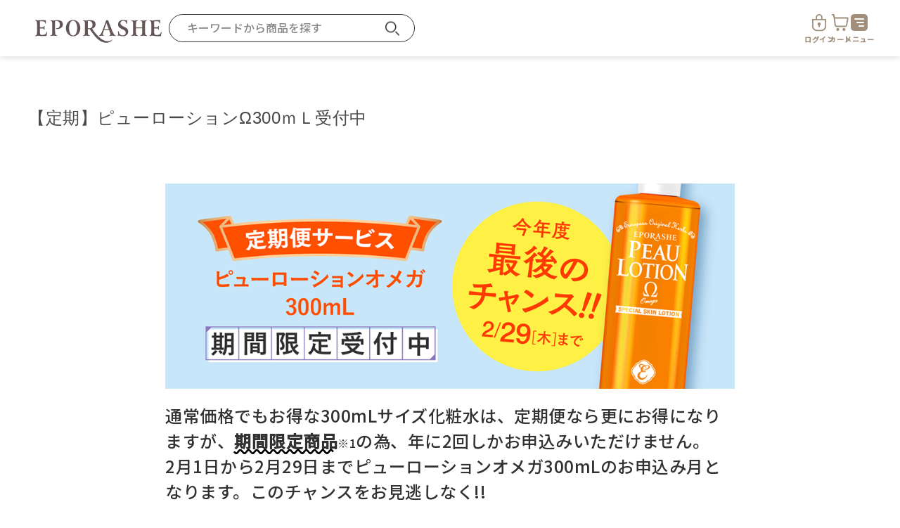

--- FILE ---
content_type: text/html; charset=utf-8
request_url: https://www.triplesun.co.jp/shop/information/teiki202402
body_size: 36956
content:
<!DOCTYPE html>

<html>
  <head>
<meta name="csrf-param" content="authenticity_token" />
<meta name="csrf-token" content="APEyQYCBgSXJtUyxlZrocRhAg46Tnz6j8r10BUpAl5ropKt/T2HQcHY3i835SSaumUV2jM9zdPhxqVvlTElgaA==" />
    
  <!-- Google Tag Manager -->
  

  <script>
    window.dataLayer = window.dataLayer || [];
    dataLayer.push({ user_id:  });
  </script>

  
  <script>
    window.dataLayer = window.dataLayer || [];
    dataLayer.push({'amplitude_user_id': ''});
  </script>

  
  

  
  <script>
    window.addEventListener("DOMContentLoaded", function() {
    var elements =
    document.querySelectorAll("a[href=\"/shop/customers/sign_out\"]");
    if (elements.length > 0) {
      elements.forEach((element) => {
        element.addEventListener("click", function(event) {
          event.preventDefault();
          dataLayer.push({event: '[ecforce] ログアウト'});
          });
        });
      }
    });
  </script>

  
  

  
    

  
  

  
  

  
  

  <script>
    (function(w,d,s,l,i){w[l]=w[l]||[];w[l].push({'gtm.start':
      new Date().getTime(),event:'gtm.js'});var f=d.getElementsByTagName(s)[0],
      j=d.createElement(s),dl=l!='dataLayer'?'&l='+l:'';j.async=true;j.src=
      'https://www.googletagmanager.com/gtm.js?id='+i+dl;f.parentNode.insertBefore(j,f);
      })(window,document,'script','dataLayer', 'GTM-MKPPQFD5');
  </script>

    <link rel="icon" type="image/png" sizes="16x16" href="https://miki333.jp/designer/favicon.ico">
<link rel="apple-touch-icon" href="https://d2w53g1q050m78.cloudfront.net/wwwtriplesuncojp/uploads/news/banner/apple-touch-icon-180.png" sizes="180x180">
<link rel="icon" type="image/png" href="https://d2w53g1q050m78.cloudfront.net/wwwtriplesuncojp/uploads/news/banner/android-chrome-192.png" sizes="192x192"><script src="//c.crm-kozuchi.com/crm/triplesun/js/store-cv.js"></script><!--Criteo全ページタグ--><script type="text/javascript" src="//dynamic.criteo.com/js/ld/ld.js?a=109925" async="true"></script><meta name="facebook-domain-verification" content="90amu2c69rbw0v1e6sde7xlth0zy3w" /><!-- Begin Mieruca Embed Code -->
<script type="text/javascript" id="mierucajs">
window.__fid = window.__fid || [];__fid.push([755131355]);
(function() {
function mieruca(){if(typeof window.__fjsld != "undefined") return; window.__fjsld = 1; var fjs = document.createElement('script'); fjs.type = 'text/javascript'; fjs.async = true; fjs.id = "fjssync"; var timestamp = new Date;fjs.src = ('https:' == document.location.protocol ? 'https' : 'http') + '://hm.mieru-ca.com/service/js/mieruca-hm.js?v='+ timestamp.getTime(); var x = document.getElementsByTagName('script')[0]; x.parentNode.insertBefore(fjs, x); };
setTimeout(mieruca, 500); document.readyState != "complete" ? (window.attachEvent ? window.attachEvent("onload", mieruca) : window.addEventListener("load", mieruca, false)) : mieruca();
})();
</script>
<!-- End Mieruca Embed Code -->
    

    














<meta charset="utf-8">
<meta http-equiv="X-UA-Compatible" content="IE=edge">
<script type="text/javascript">window.NREUM||(NREUM={});NREUM.info={"beacon":"bam.nr-data.net","errorBeacon":"bam.nr-data.net","licenseKey":"NRJS-d1ea94b42469c930b73","applicationID":"524640476","transactionName":"IAtWQEBbXlhTRB0DUDwCV0ZRUR1HXllCSVoNAldGX1VGXVlYQUlACwtP","queueTime":0,"applicationTime":953,"agent":""}</script>
<script type="text/javascript">(window.NREUM||(NREUM={})).init={privacy:{cookies_enabled:true},ajax:{deny_list:["bam.nr-data.net"]},feature_flags:["soft_nav"],distributed_tracing:{enabled:true}};(window.NREUM||(NREUM={})).loader_config={agentID:"601492104",accountID:"3016933",trustKey:"3016933",xpid:"VwYGV19QCxAFVlVUAwEDUVI=",licenseKey:"NRJS-d1ea94b42469c930b73",applicationID:"524640476",browserID:"601492104"};;/*! For license information please see nr-loader-full-1.308.0.min.js.LICENSE.txt */
(()=>{var e,t,r={384:(e,t,r)=>{"use strict";r.d(t,{NT:()=>a,US:()=>u,Zm:()=>o,bQ:()=>d,dV:()=>c,pV:()=>l});var n=r(6154),i=r(1863),s=r(1910);const a={beacon:"bam.nr-data.net",errorBeacon:"bam.nr-data.net"};function o(){return n.gm.NREUM||(n.gm.NREUM={}),void 0===n.gm.newrelic&&(n.gm.newrelic=n.gm.NREUM),n.gm.NREUM}function c(){let e=o();return e.o||(e.o={ST:n.gm.setTimeout,SI:n.gm.setImmediate||n.gm.setInterval,CT:n.gm.clearTimeout,XHR:n.gm.XMLHttpRequest,REQ:n.gm.Request,EV:n.gm.Event,PR:n.gm.Promise,MO:n.gm.MutationObserver,FETCH:n.gm.fetch,WS:n.gm.WebSocket},(0,s.i)(...Object.values(e.o))),e}function d(e,t){let r=o();r.initializedAgents??={},t.initializedAt={ms:(0,i.t)(),date:new Date},r.initializedAgents[e]=t}function u(e,t){o()[e]=t}function l(){return function(){let e=o();const t=e.info||{};e.info={beacon:a.beacon,errorBeacon:a.errorBeacon,...t}}(),function(){let e=o();const t=e.init||{};e.init={...t}}(),c(),function(){let e=o();const t=e.loader_config||{};e.loader_config={...t}}(),o()}},782:(e,t,r)=>{"use strict";r.d(t,{T:()=>n});const n=r(860).K7.pageViewTiming},860:(e,t,r)=>{"use strict";r.d(t,{$J:()=>u,K7:()=>c,P3:()=>d,XX:()=>i,Yy:()=>o,df:()=>s,qY:()=>n,v4:()=>a});const n="events",i="jserrors",s="browser/blobs",a="rum",o="browser/logs",c={ajax:"ajax",genericEvents:"generic_events",jserrors:i,logging:"logging",metrics:"metrics",pageAction:"page_action",pageViewEvent:"page_view_event",pageViewTiming:"page_view_timing",sessionReplay:"session_replay",sessionTrace:"session_trace",softNav:"soft_navigations",spa:"spa"},d={[c.pageViewEvent]:1,[c.pageViewTiming]:2,[c.metrics]:3,[c.jserrors]:4,[c.spa]:5,[c.ajax]:6,[c.sessionTrace]:7,[c.softNav]:8,[c.sessionReplay]:9,[c.logging]:10,[c.genericEvents]:11},u={[c.pageViewEvent]:a,[c.pageViewTiming]:n,[c.ajax]:n,[c.spa]:n,[c.softNav]:n,[c.metrics]:i,[c.jserrors]:i,[c.sessionTrace]:s,[c.sessionReplay]:s,[c.logging]:o,[c.genericEvents]:"ins"}},944:(e,t,r)=>{"use strict";r.d(t,{R:()=>i});var n=r(3241);function i(e,t){"function"==typeof console.debug&&(console.debug("New Relic Warning: https://github.com/newrelic/newrelic-browser-agent/blob/main/docs/warning-codes.md#".concat(e),t),(0,n.W)({agentIdentifier:null,drained:null,type:"data",name:"warn",feature:"warn",data:{code:e,secondary:t}}))}},993:(e,t,r)=>{"use strict";r.d(t,{A$:()=>s,ET:()=>a,TZ:()=>o,p_:()=>i});var n=r(860);const i={ERROR:"ERROR",WARN:"WARN",INFO:"INFO",DEBUG:"DEBUG",TRACE:"TRACE"},s={OFF:0,ERROR:1,WARN:2,INFO:3,DEBUG:4,TRACE:5},a="log",o=n.K7.logging},1541:(e,t,r)=>{"use strict";r.d(t,{U:()=>i,f:()=>n});const n={MFE:"MFE",BA:"BA"};function i(e,t){if(2!==t?.harvestEndpointVersion)return{};const r=t.agentRef.runtime.appMetadata.agents[0].entityGuid;return e?{"source.id":e.id,"source.name":e.name,"source.type":e.type,"parent.id":e.parent?.id||r,"parent.type":e.parent?.type||n.BA}:{"entity.guid":r,appId:t.agentRef.info.applicationID}}},1687:(e,t,r)=>{"use strict";r.d(t,{Ak:()=>d,Ze:()=>h,x3:()=>u});var n=r(3241),i=r(7836),s=r(3606),a=r(860),o=r(2646);const c={};function d(e,t){const r={staged:!1,priority:a.P3[t]||0};l(e),c[e].get(t)||c[e].set(t,r)}function u(e,t){e&&c[e]&&(c[e].get(t)&&c[e].delete(t),p(e,t,!1),c[e].size&&f(e))}function l(e){if(!e)throw new Error("agentIdentifier required");c[e]||(c[e]=new Map)}function h(e="",t="feature",r=!1){if(l(e),!e||!c[e].get(t)||r)return p(e,t);c[e].get(t).staged=!0,f(e)}function f(e){const t=Array.from(c[e]);t.every(([e,t])=>t.staged)&&(t.sort((e,t)=>e[1].priority-t[1].priority),t.forEach(([t])=>{c[e].delete(t),p(e,t)}))}function p(e,t,r=!0){const a=e?i.ee.get(e):i.ee,c=s.i.handlers;if(!a.aborted&&a.backlog&&c){if((0,n.W)({agentIdentifier:e,type:"lifecycle",name:"drain",feature:t}),r){const e=a.backlog[t],r=c[t];if(r){for(let t=0;e&&t<e.length;++t)g(e[t],r);Object.entries(r).forEach(([e,t])=>{Object.values(t||{}).forEach(t=>{t[0]?.on&&t[0]?.context()instanceof o.y&&t[0].on(e,t[1])})})}}a.isolatedBacklog||delete c[t],a.backlog[t]=null,a.emit("drain-"+t,[])}}function g(e,t){var r=e[1];Object.values(t[r]||{}).forEach(t=>{var r=e[0];if(t[0]===r){var n=t[1],i=e[3],s=e[2];n.apply(i,s)}})}},1738:(e,t,r)=>{"use strict";r.d(t,{U:()=>f,Y:()=>h});var n=r(3241),i=r(9908),s=r(1863),a=r(944),o=r(5701),c=r(3969),d=r(8362),u=r(860),l=r(4261);function h(e,t,r,s){const h=s||r;!h||h[e]&&h[e]!==d.d.prototype[e]||(h[e]=function(){(0,i.p)(c.xV,["API/"+e+"/called"],void 0,u.K7.metrics,r.ee),(0,n.W)({agentIdentifier:r.agentIdentifier,drained:!!o.B?.[r.agentIdentifier],type:"data",name:"api",feature:l.Pl+e,data:{}});try{return t.apply(this,arguments)}catch(e){(0,a.R)(23,e)}})}function f(e,t,r,n,a){const o=e.info;null===r?delete o.jsAttributes[t]:o.jsAttributes[t]=r,(a||null===r)&&(0,i.p)(l.Pl+n,[(0,s.t)(),t,r],void 0,"session",e.ee)}},1741:(e,t,r)=>{"use strict";r.d(t,{W:()=>s});var n=r(944),i=r(4261);class s{#e(e,...t){if(this[e]!==s.prototype[e])return this[e](...t);(0,n.R)(35,e)}addPageAction(e,t){return this.#e(i.hG,e,t)}register(e){return this.#e(i.eY,e)}recordCustomEvent(e,t){return this.#e(i.fF,e,t)}setPageViewName(e,t){return this.#e(i.Fw,e,t)}setCustomAttribute(e,t,r){return this.#e(i.cD,e,t,r)}noticeError(e,t){return this.#e(i.o5,e,t)}setUserId(e,t=!1){return this.#e(i.Dl,e,t)}setApplicationVersion(e){return this.#e(i.nb,e)}setErrorHandler(e){return this.#e(i.bt,e)}addRelease(e,t){return this.#e(i.k6,e,t)}log(e,t){return this.#e(i.$9,e,t)}start(){return this.#e(i.d3)}finished(e){return this.#e(i.BL,e)}recordReplay(){return this.#e(i.CH)}pauseReplay(){return this.#e(i.Tb)}addToTrace(e){return this.#e(i.U2,e)}setCurrentRouteName(e){return this.#e(i.PA,e)}interaction(e){return this.#e(i.dT,e)}wrapLogger(e,t,r){return this.#e(i.Wb,e,t,r)}measure(e,t){return this.#e(i.V1,e,t)}consent(e){return this.#e(i.Pv,e)}}},1863:(e,t,r)=>{"use strict";function n(){return Math.floor(performance.now())}r.d(t,{t:()=>n})},1910:(e,t,r)=>{"use strict";r.d(t,{i:()=>s});var n=r(944);const i=new Map;function s(...e){return e.every(e=>{if(i.has(e))return i.get(e);const t="function"==typeof e?e.toString():"",r=t.includes("[native code]"),s=t.includes("nrWrapper");return r||s||(0,n.R)(64,e?.name||t),i.set(e,r),r})}},2555:(e,t,r)=>{"use strict";r.d(t,{D:()=>o,f:()=>a});var n=r(384),i=r(8122);const s={beacon:n.NT.beacon,errorBeacon:n.NT.errorBeacon,licenseKey:void 0,applicationID:void 0,sa:void 0,queueTime:void 0,applicationTime:void 0,ttGuid:void 0,user:void 0,account:void 0,product:void 0,extra:void 0,jsAttributes:{},userAttributes:void 0,atts:void 0,transactionName:void 0,tNamePlain:void 0};function a(e){try{return!!e.licenseKey&&!!e.errorBeacon&&!!e.applicationID}catch(e){return!1}}const o=e=>(0,i.a)(e,s)},2614:(e,t,r)=>{"use strict";r.d(t,{BB:()=>a,H3:()=>n,g:()=>d,iL:()=>c,tS:()=>o,uh:()=>i,wk:()=>s});const n="NRBA",i="SESSION",s=144e5,a=18e5,o={STARTED:"session-started",PAUSE:"session-pause",RESET:"session-reset",RESUME:"session-resume",UPDATE:"session-update"},c={SAME_TAB:"same-tab",CROSS_TAB:"cross-tab"},d={OFF:0,FULL:1,ERROR:2}},2646:(e,t,r)=>{"use strict";r.d(t,{y:()=>n});class n{constructor(e){this.contextId=e}}},2843:(e,t,r)=>{"use strict";r.d(t,{G:()=>s,u:()=>i});var n=r(3878);function i(e,t=!1,r,i){(0,n.DD)("visibilitychange",function(){if(t)return void("hidden"===document.visibilityState&&e());e(document.visibilityState)},r,i)}function s(e,t,r){(0,n.sp)("pagehide",e,t,r)}},3241:(e,t,r)=>{"use strict";r.d(t,{W:()=>s});var n=r(6154);const i="newrelic";function s(e={}){try{n.gm.dispatchEvent(new CustomEvent(i,{detail:e}))}catch(e){}}},3304:(e,t,r)=>{"use strict";r.d(t,{A:()=>s});var n=r(7836);const i=()=>{const e=new WeakSet;return(t,r)=>{if("object"==typeof r&&null!==r){if(e.has(r))return;e.add(r)}return r}};function s(e){try{return JSON.stringify(e,i())??""}catch(e){try{n.ee.emit("internal-error",[e])}catch(e){}return""}}},3333:(e,t,r)=>{"use strict";r.d(t,{$v:()=>u,TZ:()=>n,Xh:()=>c,Zp:()=>i,kd:()=>d,mq:()=>o,nf:()=>a,qN:()=>s});const n=r(860).K7.genericEvents,i=["auxclick","click","copy","keydown","paste","scrollend"],s=["focus","blur"],a=4,o=1e3,c=2e3,d=["PageAction","UserAction","BrowserPerformance"],u={RESOURCES:"experimental.resources",REGISTER:"register"}},3434:(e,t,r)=>{"use strict";r.d(t,{Jt:()=>s,YM:()=>d});var n=r(7836),i=r(5607);const s="nr@original:".concat(i.W),a=50;var o=Object.prototype.hasOwnProperty,c=!1;function d(e,t){return e||(e=n.ee),r.inPlace=function(e,t,n,i,s){n||(n="");const a="-"===n.charAt(0);for(let o=0;o<t.length;o++){const c=t[o],d=e[c];l(d)||(e[c]=r(d,a?c+n:n,i,c,s))}},r.flag=s,r;function r(t,r,n,c,d){return l(t)?t:(r||(r=""),nrWrapper[s]=t,function(e,t,r){if(Object.defineProperty&&Object.keys)try{return Object.keys(e).forEach(function(r){Object.defineProperty(t,r,{get:function(){return e[r]},set:function(t){return e[r]=t,t}})}),t}catch(e){u([e],r)}for(var n in e)o.call(e,n)&&(t[n]=e[n])}(t,nrWrapper,e),nrWrapper);function nrWrapper(){var s,o,l,h;let f;try{o=this,s=[...arguments],l="function"==typeof n?n(s,o):n||{}}catch(t){u([t,"",[s,o,c],l],e)}i(r+"start",[s,o,c],l,d);const p=performance.now();let g;try{return h=t.apply(o,s),g=performance.now(),h}catch(e){throw g=performance.now(),i(r+"err",[s,o,e],l,d),f=e,f}finally{const e=g-p,t={start:p,end:g,duration:e,isLongTask:e>=a,methodName:c,thrownError:f};t.isLongTask&&i("long-task",[t,o],l,d),i(r+"end",[s,o,h],l,d)}}}function i(r,n,i,s){if(!c||t){var a=c;c=!0;try{e.emit(r,n,i,t,s)}catch(t){u([t,r,n,i],e)}c=a}}}function u(e,t){t||(t=n.ee);try{t.emit("internal-error",e)}catch(e){}}function l(e){return!(e&&"function"==typeof e&&e.apply&&!e[s])}},3606:(e,t,r)=>{"use strict";r.d(t,{i:()=>s});var n=r(9908);s.on=a;var i=s.handlers={};function s(e,t,r,s){a(s||n.d,i,e,t,r)}function a(e,t,r,i,s){s||(s="feature"),e||(e=n.d);var a=t[s]=t[s]||{};(a[r]=a[r]||[]).push([e,i])}},3738:(e,t,r)=>{"use strict";r.d(t,{He:()=>i,Kp:()=>o,Lc:()=>d,Rz:()=>u,TZ:()=>n,bD:()=>s,d3:()=>a,jx:()=>l,sl:()=>h,uP:()=>c});const n=r(860).K7.sessionTrace,i="bstResource",s="resource",a="-start",o="-end",c="fn"+a,d="fn"+o,u="pushState",l=1e3,h=3e4},3785:(e,t,r)=>{"use strict";r.d(t,{R:()=>c,b:()=>d});var n=r(9908),i=r(1863),s=r(860),a=r(3969),o=r(993);function c(e,t,r={},c=o.p_.INFO,d=!0,u,l=(0,i.t)()){(0,n.p)(a.xV,["API/logging/".concat(c.toLowerCase(),"/called")],void 0,s.K7.metrics,e),(0,n.p)(o.ET,[l,t,r,c,d,u],void 0,s.K7.logging,e)}function d(e){return"string"==typeof e&&Object.values(o.p_).some(t=>t===e.toUpperCase().trim())}},3878:(e,t,r)=>{"use strict";function n(e,t){return{capture:e,passive:!1,signal:t}}function i(e,t,r=!1,i){window.addEventListener(e,t,n(r,i))}function s(e,t,r=!1,i){document.addEventListener(e,t,n(r,i))}r.d(t,{DD:()=>s,jT:()=>n,sp:()=>i})},3969:(e,t,r)=>{"use strict";r.d(t,{TZ:()=>n,XG:()=>o,rs:()=>i,xV:()=>a,z_:()=>s});const n=r(860).K7.metrics,i="sm",s="cm",a="storeSupportabilityMetrics",o="storeEventMetrics"},4234:(e,t,r)=>{"use strict";r.d(t,{W:()=>s});var n=r(7836),i=r(1687);class s{constructor(e,t){this.agentIdentifier=e,this.ee=n.ee.get(e),this.featureName=t,this.blocked=!1}deregisterDrain(){(0,i.x3)(this.agentIdentifier,this.featureName)}}},4261:(e,t,r)=>{"use strict";r.d(t,{$9:()=>d,BL:()=>o,CH:()=>f,Dl:()=>w,Fw:()=>y,PA:()=>m,Pl:()=>n,Pv:()=>T,Tb:()=>l,U2:()=>s,V1:()=>E,Wb:()=>x,bt:()=>b,cD:()=>v,d3:()=>R,dT:()=>c,eY:()=>p,fF:()=>h,hG:()=>i,k6:()=>a,nb:()=>g,o5:()=>u});const n="api-",i="addPageAction",s="addToTrace",a="addRelease",o="finished",c="interaction",d="log",u="noticeError",l="pauseReplay",h="recordCustomEvent",f="recordReplay",p="register",g="setApplicationVersion",m="setCurrentRouteName",v="setCustomAttribute",b="setErrorHandler",y="setPageViewName",w="setUserId",R="start",x="wrapLogger",E="measure",T="consent"},5205:(e,t,r)=>{"use strict";r.d(t,{j:()=>S});var n=r(384),i=r(1741);var s=r(2555),a=r(3333);const o=e=>{if(!e||"string"!=typeof e)return!1;try{document.createDocumentFragment().querySelector(e)}catch{return!1}return!0};var c=r(2614),d=r(944),u=r(8122);const l="[data-nr-mask]",h=e=>(0,u.a)(e,(()=>{const e={feature_flags:[],experimental:{allow_registered_children:!1,resources:!1},mask_selector:"*",block_selector:"[data-nr-block]",mask_input_options:{color:!1,date:!1,"datetime-local":!1,email:!1,month:!1,number:!1,range:!1,search:!1,tel:!1,text:!1,time:!1,url:!1,week:!1,textarea:!1,select:!1,password:!0}};return{ajax:{deny_list:void 0,block_internal:!0,enabled:!0,autoStart:!0},api:{get allow_registered_children(){return e.feature_flags.includes(a.$v.REGISTER)||e.experimental.allow_registered_children},set allow_registered_children(t){e.experimental.allow_registered_children=t},duplicate_registered_data:!1},browser_consent_mode:{enabled:!1},distributed_tracing:{enabled:void 0,exclude_newrelic_header:void 0,cors_use_newrelic_header:void 0,cors_use_tracecontext_headers:void 0,allowed_origins:void 0},get feature_flags(){return e.feature_flags},set feature_flags(t){e.feature_flags=t},generic_events:{enabled:!0,autoStart:!0},harvest:{interval:30},jserrors:{enabled:!0,autoStart:!0},logging:{enabled:!0,autoStart:!0},metrics:{enabled:!0,autoStart:!0},obfuscate:void 0,page_action:{enabled:!0},page_view_event:{enabled:!0,autoStart:!0},page_view_timing:{enabled:!0,autoStart:!0},performance:{capture_marks:!1,capture_measures:!1,capture_detail:!0,resources:{get enabled(){return e.feature_flags.includes(a.$v.RESOURCES)||e.experimental.resources},set enabled(t){e.experimental.resources=t},asset_types:[],first_party_domains:[],ignore_newrelic:!0}},privacy:{cookies_enabled:!0},proxy:{assets:void 0,beacon:void 0},session:{expiresMs:c.wk,inactiveMs:c.BB},session_replay:{autoStart:!0,enabled:!1,preload:!1,sampling_rate:10,error_sampling_rate:100,collect_fonts:!1,inline_images:!1,fix_stylesheets:!0,mask_all_inputs:!0,get mask_text_selector(){return e.mask_selector},set mask_text_selector(t){o(t)?e.mask_selector="".concat(t,",").concat(l):""===t||null===t?e.mask_selector=l:(0,d.R)(5,t)},get block_class(){return"nr-block"},get ignore_class(){return"nr-ignore"},get mask_text_class(){return"nr-mask"},get block_selector(){return e.block_selector},set block_selector(t){o(t)?e.block_selector+=",".concat(t):""!==t&&(0,d.R)(6,t)},get mask_input_options(){return e.mask_input_options},set mask_input_options(t){t&&"object"==typeof t?e.mask_input_options={...t,password:!0}:(0,d.R)(7,t)}},session_trace:{enabled:!0,autoStart:!0},soft_navigations:{enabled:!0,autoStart:!0},spa:{enabled:!0,autoStart:!0},ssl:void 0,user_actions:{enabled:!0,elementAttributes:["id","className","tagName","type"]}}})());var f=r(6154),p=r(9324);let g=0;const m={buildEnv:p.F3,distMethod:p.Xs,version:p.xv,originTime:f.WN},v={consented:!1},b={appMetadata:{},get consented(){return this.session?.state?.consent||v.consented},set consented(e){v.consented=e},customTransaction:void 0,denyList:void 0,disabled:!1,harvester:void 0,isolatedBacklog:!1,isRecording:!1,loaderType:void 0,maxBytes:3e4,obfuscator:void 0,onerror:void 0,ptid:void 0,releaseIds:{},session:void 0,timeKeeper:void 0,registeredEntities:[],jsAttributesMetadata:{bytes:0},get harvestCount(){return++g}},y=e=>{const t=(0,u.a)(e,b),r=Object.keys(m).reduce((e,t)=>(e[t]={value:m[t],writable:!1,configurable:!0,enumerable:!0},e),{});return Object.defineProperties(t,r)};var w=r(5701);const R=e=>{const t=e.startsWith("http");e+="/",r.p=t?e:"https://"+e};var x=r(7836),E=r(3241);const T={accountID:void 0,trustKey:void 0,agentID:void 0,licenseKey:void 0,applicationID:void 0,xpid:void 0},A=e=>(0,u.a)(e,T),_=new Set;function S(e,t={},r,a){let{init:o,info:c,loader_config:d,runtime:u={},exposed:l=!0}=t;if(!c){const e=(0,n.pV)();o=e.init,c=e.info,d=e.loader_config}e.init=h(o||{}),e.loader_config=A(d||{}),c.jsAttributes??={},f.bv&&(c.jsAttributes.isWorker=!0),e.info=(0,s.D)(c);const p=e.init,g=[c.beacon,c.errorBeacon];_.has(e.agentIdentifier)||(p.proxy.assets&&(R(p.proxy.assets),g.push(p.proxy.assets)),p.proxy.beacon&&g.push(p.proxy.beacon),e.beacons=[...g],function(e){const t=(0,n.pV)();Object.getOwnPropertyNames(i.W.prototype).forEach(r=>{const n=i.W.prototype[r];if("function"!=typeof n||"constructor"===n)return;let s=t[r];e[r]&&!1!==e.exposed&&"micro-agent"!==e.runtime?.loaderType&&(t[r]=(...t)=>{const n=e[r](...t);return s?s(...t):n})})}(e),(0,n.US)("activatedFeatures",w.B)),u.denyList=[...p.ajax.deny_list||[],...p.ajax.block_internal?g:[]],u.ptid=e.agentIdentifier,u.loaderType=r,e.runtime=y(u),_.has(e.agentIdentifier)||(e.ee=x.ee.get(e.agentIdentifier),e.exposed=l,(0,E.W)({agentIdentifier:e.agentIdentifier,drained:!!w.B?.[e.agentIdentifier],type:"lifecycle",name:"initialize",feature:void 0,data:e.config})),_.add(e.agentIdentifier)}},5270:(e,t,r)=>{"use strict";r.d(t,{Aw:()=>a,SR:()=>s,rF:()=>o});var n=r(384),i=r(7767);function s(e){return!!(0,n.dV)().o.MO&&(0,i.V)(e)&&!0===e?.session_trace.enabled}function a(e){return!0===e?.session_replay.preload&&s(e)}function o(e,t){try{if("string"==typeof t?.type){if("password"===t.type.toLowerCase())return"*".repeat(e?.length||0);if(void 0!==t?.dataset?.nrUnmask||t?.classList?.contains("nr-unmask"))return e}}catch(e){}return"string"==typeof e?e.replace(/[\S]/g,"*"):"*".repeat(e?.length||0)}},5289:(e,t,r)=>{"use strict";r.d(t,{GG:()=>a,Qr:()=>c,sB:()=>o});var n=r(3878),i=r(6389);function s(){return"undefined"==typeof document||"complete"===document.readyState}function a(e,t){if(s())return e();const r=(0,i.J)(e),a=setInterval(()=>{s()&&(clearInterval(a),r())},500);(0,n.sp)("load",r,t)}function o(e){if(s())return e();(0,n.DD)("DOMContentLoaded",e)}function c(e){if(s())return e();(0,n.sp)("popstate",e)}},5607:(e,t,r)=>{"use strict";r.d(t,{W:()=>n});const n=(0,r(9566).bz)()},5701:(e,t,r)=>{"use strict";r.d(t,{B:()=>s,t:()=>a});var n=r(3241);const i=new Set,s={};function a(e,t){const r=t.agentIdentifier;s[r]??={},e&&"object"==typeof e&&(i.has(r)||(t.ee.emit("rumresp",[e]),s[r]=e,i.add(r),(0,n.W)({agentIdentifier:r,loaded:!0,drained:!0,type:"lifecycle",name:"load",feature:void 0,data:e})))}},6154:(e,t,r)=>{"use strict";r.d(t,{OF:()=>d,RI:()=>i,WN:()=>h,bv:()=>s,eN:()=>f,gm:()=>a,lR:()=>l,m:()=>c,mw:()=>o,sb:()=>u});var n=r(1863);const i="undefined"!=typeof window&&!!window.document,s="undefined"!=typeof WorkerGlobalScope&&("undefined"!=typeof self&&self instanceof WorkerGlobalScope&&self.navigator instanceof WorkerNavigator||"undefined"!=typeof globalThis&&globalThis instanceof WorkerGlobalScope&&globalThis.navigator instanceof WorkerNavigator),a=i?window:"undefined"!=typeof WorkerGlobalScope&&("undefined"!=typeof self&&self instanceof WorkerGlobalScope&&self||"undefined"!=typeof globalThis&&globalThis instanceof WorkerGlobalScope&&globalThis),o=Boolean("hidden"===a?.document?.visibilityState),c=""+a?.location,d=/iPad|iPhone|iPod/.test(a.navigator?.userAgent),u=d&&"undefined"==typeof SharedWorker,l=(()=>{const e=a.navigator?.userAgent?.match(/Firefox[/\s](\d+\.\d+)/);return Array.isArray(e)&&e.length>=2?+e[1]:0})(),h=Date.now()-(0,n.t)(),f=()=>"undefined"!=typeof PerformanceNavigationTiming&&a?.performance?.getEntriesByType("navigation")?.[0]?.responseStart},6344:(e,t,r)=>{"use strict";r.d(t,{BB:()=>u,Qb:()=>l,TZ:()=>i,Ug:()=>a,Vh:()=>s,_s:()=>o,bc:()=>d,yP:()=>c});var n=r(2614);const i=r(860).K7.sessionReplay,s="errorDuringReplay",a=.12,o={DomContentLoaded:0,Load:1,FullSnapshot:2,IncrementalSnapshot:3,Meta:4,Custom:5},c={[n.g.ERROR]:15e3,[n.g.FULL]:3e5,[n.g.OFF]:0},d={RESET:{message:"Session was reset",sm:"Reset"},IMPORT:{message:"Recorder failed to import",sm:"Import"},TOO_MANY:{message:"429: Too Many Requests",sm:"Too-Many"},TOO_BIG:{message:"Payload was too large",sm:"Too-Big"},CROSS_TAB:{message:"Session Entity was set to OFF on another tab",sm:"Cross-Tab"},ENTITLEMENTS:{message:"Session Replay is not allowed and will not be started",sm:"Entitlement"}},u=5e3,l={API:"api",RESUME:"resume",SWITCH_TO_FULL:"switchToFull",INITIALIZE:"initialize",PRELOAD:"preload"}},6389:(e,t,r)=>{"use strict";function n(e,t=500,r={}){const n=r?.leading||!1;let i;return(...r)=>{n&&void 0===i&&(e.apply(this,r),i=setTimeout(()=>{i=clearTimeout(i)},t)),n||(clearTimeout(i),i=setTimeout(()=>{e.apply(this,r)},t))}}function i(e){let t=!1;return(...r)=>{t||(t=!0,e.apply(this,r))}}r.d(t,{J:()=>i,s:()=>n})},6630:(e,t,r)=>{"use strict";r.d(t,{T:()=>n});const n=r(860).K7.pageViewEvent},6774:(e,t,r)=>{"use strict";r.d(t,{T:()=>n});const n=r(860).K7.jserrors},7295:(e,t,r)=>{"use strict";r.d(t,{Xv:()=>a,gX:()=>i,iW:()=>s});var n=[];function i(e){if(!e||s(e))return!1;if(0===n.length)return!0;if("*"===n[0].hostname)return!1;for(var t=0;t<n.length;t++){var r=n[t];if(r.hostname.test(e.hostname)&&r.pathname.test(e.pathname))return!1}return!0}function s(e){return void 0===e.hostname}function a(e){if(n=[],e&&e.length)for(var t=0;t<e.length;t++){let r=e[t];if(!r)continue;if("*"===r)return void(n=[{hostname:"*"}]);0===r.indexOf("http://")?r=r.substring(7):0===r.indexOf("https://")&&(r=r.substring(8));const i=r.indexOf("/");let s,a;i>0?(s=r.substring(0,i),a=r.substring(i)):(s=r,a="*");let[c]=s.split(":");n.push({hostname:o(c),pathname:o(a,!0)})}}function o(e,t=!1){const r=e.replace(/[.+?^${}()|[\]\\]/g,e=>"\\"+e).replace(/\*/g,".*?");return new RegExp((t?"^":"")+r+"$")}},7485:(e,t,r)=>{"use strict";r.d(t,{D:()=>i});var n=r(6154);function i(e){if(0===(e||"").indexOf("data:"))return{protocol:"data"};try{const t=new URL(e,location.href),r={port:t.port,hostname:t.hostname,pathname:t.pathname,search:t.search,protocol:t.protocol.slice(0,t.protocol.indexOf(":")),sameOrigin:t.protocol===n.gm?.location?.protocol&&t.host===n.gm?.location?.host};return r.port&&""!==r.port||("http:"===t.protocol&&(r.port="80"),"https:"===t.protocol&&(r.port="443")),r.pathname&&""!==r.pathname?r.pathname.startsWith("/")||(r.pathname="/".concat(r.pathname)):r.pathname="/",r}catch(e){return{}}}},7699:(e,t,r)=>{"use strict";r.d(t,{It:()=>s,KC:()=>o,No:()=>i,qh:()=>a});var n=r(860);const i=16e3,s=1e6,a="SESSION_ERROR",o={[n.K7.logging]:!0,[n.K7.genericEvents]:!1,[n.K7.jserrors]:!1,[n.K7.ajax]:!1}},7767:(e,t,r)=>{"use strict";r.d(t,{V:()=>i});var n=r(6154);const i=e=>n.RI&&!0===e?.privacy.cookies_enabled},7836:(e,t,r)=>{"use strict";r.d(t,{P:()=>o,ee:()=>c});var n=r(384),i=r(8990),s=r(2646),a=r(5607);const o="nr@context:".concat(a.W),c=function e(t,r){var n={},a={},u={},l=!1;try{l=16===r.length&&d.initializedAgents?.[r]?.runtime.isolatedBacklog}catch(e){}var h={on:p,addEventListener:p,removeEventListener:function(e,t){var r=n[e];if(!r)return;for(var i=0;i<r.length;i++)r[i]===t&&r.splice(i,1)},emit:function(e,r,n,i,s){!1!==s&&(s=!0);if(c.aborted&&!i)return;t&&s&&t.emit(e,r,n);var o=f(n);g(e).forEach(e=>{e.apply(o,r)});var d=v()[a[e]];d&&d.push([h,e,r,o]);return o},get:m,listeners:g,context:f,buffer:function(e,t){const r=v();if(t=t||"feature",h.aborted)return;Object.entries(e||{}).forEach(([e,n])=>{a[n]=t,t in r||(r[t]=[])})},abort:function(){h._aborted=!0,Object.keys(h.backlog).forEach(e=>{delete h.backlog[e]})},isBuffering:function(e){return!!v()[a[e]]},debugId:r,backlog:l?{}:t&&"object"==typeof t.backlog?t.backlog:{},isolatedBacklog:l};return Object.defineProperty(h,"aborted",{get:()=>{let e=h._aborted||!1;return e||(t&&(e=t.aborted),e)}}),h;function f(e){return e&&e instanceof s.y?e:e?(0,i.I)(e,o,()=>new s.y(o)):new s.y(o)}function p(e,t){n[e]=g(e).concat(t)}function g(e){return n[e]||[]}function m(t){return u[t]=u[t]||e(h,t)}function v(){return h.backlog}}(void 0,"globalEE"),d=(0,n.Zm)();d.ee||(d.ee=c)},8122:(e,t,r)=>{"use strict";r.d(t,{a:()=>i});var n=r(944);function i(e,t){try{if(!e||"object"!=typeof e)return(0,n.R)(3);if(!t||"object"!=typeof t)return(0,n.R)(4);const r=Object.create(Object.getPrototypeOf(t),Object.getOwnPropertyDescriptors(t)),s=0===Object.keys(r).length?e:r;for(let a in s)if(void 0!==e[a])try{if(null===e[a]){r[a]=null;continue}Array.isArray(e[a])&&Array.isArray(t[a])?r[a]=Array.from(new Set([...e[a],...t[a]])):"object"==typeof e[a]&&"object"==typeof t[a]?r[a]=i(e[a],t[a]):r[a]=e[a]}catch(e){r[a]||(0,n.R)(1,e)}return r}catch(e){(0,n.R)(2,e)}}},8139:(e,t,r)=>{"use strict";r.d(t,{u:()=>h});var n=r(7836),i=r(3434),s=r(8990),a=r(6154);const o={},c=a.gm.XMLHttpRequest,d="addEventListener",u="removeEventListener",l="nr@wrapped:".concat(n.P);function h(e){var t=function(e){return(e||n.ee).get("events")}(e);if(o[t.debugId]++)return t;o[t.debugId]=1;var r=(0,i.YM)(t,!0);function h(e){r.inPlace(e,[d,u],"-",p)}function p(e,t){return e[1]}return"getPrototypeOf"in Object&&(a.RI&&f(document,h),c&&f(c.prototype,h),f(a.gm,h)),t.on(d+"-start",function(e,t){var n=e[1];if(null!==n&&("function"==typeof n||"object"==typeof n)&&"newrelic"!==e[0]){var i=(0,s.I)(n,l,function(){var e={object:function(){if("function"!=typeof n.handleEvent)return;return n.handleEvent.apply(n,arguments)},function:n}[typeof n];return e?r(e,"fn-",null,e.name||"anonymous"):n});this.wrapped=e[1]=i}}),t.on(u+"-start",function(e){e[1]=this.wrapped||e[1]}),t}function f(e,t,...r){let n=e;for(;"object"==typeof n&&!Object.prototype.hasOwnProperty.call(n,d);)n=Object.getPrototypeOf(n);n&&t(n,...r)}},8362:(e,t,r)=>{"use strict";r.d(t,{d:()=>s});var n=r(9566),i=r(1741);class s extends i.W{agentIdentifier=(0,n.LA)(16)}},8374:(e,t,r)=>{r.nc=(()=>{try{return document?.currentScript?.nonce}catch(e){}return""})()},8990:(e,t,r)=>{"use strict";r.d(t,{I:()=>i});var n=Object.prototype.hasOwnProperty;function i(e,t,r){if(n.call(e,t))return e[t];var i=r();if(Object.defineProperty&&Object.keys)try{return Object.defineProperty(e,t,{value:i,writable:!0,enumerable:!1}),i}catch(e){}return e[t]=i,i}},9119:(e,t,r)=>{"use strict";r.d(t,{L:()=>s});var n=/([^?#]*)[^#]*(#[^?]*|$).*/,i=/([^?#]*)().*/;function s(e,t){return e?e.replace(t?n:i,"$1$2"):e}},9300:(e,t,r)=>{"use strict";r.d(t,{T:()=>n});const n=r(860).K7.ajax},9324:(e,t,r)=>{"use strict";r.d(t,{AJ:()=>a,F3:()=>i,Xs:()=>s,Yq:()=>o,xv:()=>n});const n="1.308.0",i="PROD",s="CDN",a="@newrelic/rrweb",o="1.0.1"},9566:(e,t,r)=>{"use strict";r.d(t,{LA:()=>o,ZF:()=>c,bz:()=>a,el:()=>d});var n=r(6154);const i="xxxxxxxx-xxxx-4xxx-yxxx-xxxxxxxxxxxx";function s(e,t){return e?15&e[t]:16*Math.random()|0}function a(){const e=n.gm?.crypto||n.gm?.msCrypto;let t,r=0;return e&&e.getRandomValues&&(t=e.getRandomValues(new Uint8Array(30))),i.split("").map(e=>"x"===e?s(t,r++).toString(16):"y"===e?(3&s()|8).toString(16):e).join("")}function o(e){const t=n.gm?.crypto||n.gm?.msCrypto;let r,i=0;t&&t.getRandomValues&&(r=t.getRandomValues(new Uint8Array(e)));const a=[];for(var o=0;o<e;o++)a.push(s(r,i++).toString(16));return a.join("")}function c(){return o(16)}function d(){return o(32)}},9908:(e,t,r)=>{"use strict";r.d(t,{d:()=>n,p:()=>i});var n=r(7836).ee.get("handle");function i(e,t,r,i,s){s?(s.buffer([e],i),s.emit(e,t,r)):(n.buffer([e],i),n.emit(e,t,r))}}},n={};function i(e){var t=n[e];if(void 0!==t)return t.exports;var s=n[e]={exports:{}};return r[e](s,s.exports,i),s.exports}i.m=r,i.d=(e,t)=>{for(var r in t)i.o(t,r)&&!i.o(e,r)&&Object.defineProperty(e,r,{enumerable:!0,get:t[r]})},i.f={},i.e=e=>Promise.all(Object.keys(i.f).reduce((t,r)=>(i.f[r](e,t),t),[])),i.u=e=>({95:"nr-full-compressor",222:"nr-full-recorder",891:"nr-full"}[e]+"-1.308.0.min.js"),i.o=(e,t)=>Object.prototype.hasOwnProperty.call(e,t),e={},t="NRBA-1.308.0.PROD:",i.l=(r,n,s,a)=>{if(e[r])e[r].push(n);else{var o,c;if(void 0!==s)for(var d=document.getElementsByTagName("script"),u=0;u<d.length;u++){var l=d[u];if(l.getAttribute("src")==r||l.getAttribute("data-webpack")==t+s){o=l;break}}if(!o){c=!0;var h={891:"sha512-fcveNDcpRQS9OweGhN4uJe88Qmg+EVyH6j/wngwL2Le0m7LYyz7q+JDx7KBxsdDF4TaPVsSmHg12T3pHwdLa7w==",222:"sha512-O8ZzdvgB4fRyt7k2Qrr4STpR+tCA2mcQEig6/dP3rRy9uEx1CTKQ6cQ7Src0361y7xS434ua+zIPo265ZpjlEg==",95:"sha512-jDWejat/6/UDex/9XjYoPPmpMPuEvBCSuCg/0tnihjbn5bh9mP3An0NzFV9T5Tc+3kKhaXaZA8UIKPAanD2+Gw=="};(o=document.createElement("script")).charset="utf-8",i.nc&&o.setAttribute("nonce",i.nc),o.setAttribute("data-webpack",t+s),o.src=r,0!==o.src.indexOf(window.location.origin+"/")&&(o.crossOrigin="anonymous"),h[a]&&(o.integrity=h[a])}e[r]=[n];var f=(t,n)=>{o.onerror=o.onload=null,clearTimeout(p);var i=e[r];if(delete e[r],o.parentNode&&o.parentNode.removeChild(o),i&&i.forEach(e=>e(n)),t)return t(n)},p=setTimeout(f.bind(null,void 0,{type:"timeout",target:o}),12e4);o.onerror=f.bind(null,o.onerror),o.onload=f.bind(null,o.onload),c&&document.head.appendChild(o)}},i.r=e=>{"undefined"!=typeof Symbol&&Symbol.toStringTag&&Object.defineProperty(e,Symbol.toStringTag,{value:"Module"}),Object.defineProperty(e,"__esModule",{value:!0})},i.p="https://js-agent.newrelic.com/",(()=>{var e={85:0,959:0};i.f.j=(t,r)=>{var n=i.o(e,t)?e[t]:void 0;if(0!==n)if(n)r.push(n[2]);else{var s=new Promise((r,i)=>n=e[t]=[r,i]);r.push(n[2]=s);var a=i.p+i.u(t),o=new Error;i.l(a,r=>{if(i.o(e,t)&&(0!==(n=e[t])&&(e[t]=void 0),n)){var s=r&&("load"===r.type?"missing":r.type),a=r&&r.target&&r.target.src;o.message="Loading chunk "+t+" failed: ("+s+": "+a+")",o.name="ChunkLoadError",o.type=s,o.request=a,n[1](o)}},"chunk-"+t,t)}};var t=(t,r)=>{var n,s,[a,o,c]=r,d=0;if(a.some(t=>0!==e[t])){for(n in o)i.o(o,n)&&(i.m[n]=o[n]);if(c)c(i)}for(t&&t(r);d<a.length;d++)s=a[d],i.o(e,s)&&e[s]&&e[s][0](),e[s]=0},r=self["webpackChunk:NRBA-1.308.0.PROD"]=self["webpackChunk:NRBA-1.308.0.PROD"]||[];r.forEach(t.bind(null,0)),r.push=t.bind(null,r.push.bind(r))})(),(()=>{"use strict";i(8374);var e=i(8362),t=i(860);const r=Object.values(t.K7);var n=i(5205);var s=i(9908),a=i(1863),o=i(4261),c=i(1738);var d=i(1687),u=i(4234),l=i(5289),h=i(6154),f=i(944),p=i(5270),g=i(7767),m=i(6389),v=i(7699);class b extends u.W{constructor(e,t){super(e.agentIdentifier,t),this.agentRef=e,this.abortHandler=void 0,this.featAggregate=void 0,this.loadedSuccessfully=void 0,this.onAggregateImported=new Promise(e=>{this.loadedSuccessfully=e}),this.deferred=Promise.resolve(),!1===e.init[this.featureName].autoStart?this.deferred=new Promise((t,r)=>{this.ee.on("manual-start-all",(0,m.J)(()=>{(0,d.Ak)(e.agentIdentifier,this.featureName),t()}))}):(0,d.Ak)(e.agentIdentifier,t)}importAggregator(e,t,r={}){if(this.featAggregate)return;const n=async()=>{let n;await this.deferred;try{if((0,g.V)(e.init)){const{setupAgentSession:t}=await i.e(891).then(i.bind(i,8766));n=t(e)}}catch(e){(0,f.R)(20,e),this.ee.emit("internal-error",[e]),(0,s.p)(v.qh,[e],void 0,this.featureName,this.ee)}try{if(!this.#t(this.featureName,n,e.init))return(0,d.Ze)(this.agentIdentifier,this.featureName),void this.loadedSuccessfully(!1);const{Aggregate:i}=await t();this.featAggregate=new i(e,r),e.runtime.harvester.initializedAggregates.push(this.featAggregate),this.loadedSuccessfully(!0)}catch(e){(0,f.R)(34,e),this.abortHandler?.(),(0,d.Ze)(this.agentIdentifier,this.featureName,!0),this.loadedSuccessfully(!1),this.ee&&this.ee.abort()}};h.RI?(0,l.GG)(()=>n(),!0):n()}#t(e,r,n){if(this.blocked)return!1;switch(e){case t.K7.sessionReplay:return(0,p.SR)(n)&&!!r;case t.K7.sessionTrace:return!!r;default:return!0}}}var y=i(6630),w=i(2614),R=i(3241);class x extends b{static featureName=y.T;constructor(e){var t;super(e,y.T),this.setupInspectionEvents(e.agentIdentifier),t=e,(0,c.Y)(o.Fw,function(e,r){"string"==typeof e&&("/"!==e.charAt(0)&&(e="/"+e),t.runtime.customTransaction=(r||"http://custom.transaction")+e,(0,s.p)(o.Pl+o.Fw,[(0,a.t)()],void 0,void 0,t.ee))},t),this.importAggregator(e,()=>i.e(891).then(i.bind(i,3718)))}setupInspectionEvents(e){const t=(t,r)=>{t&&(0,R.W)({agentIdentifier:e,timeStamp:t.timeStamp,loaded:"complete"===t.target.readyState,type:"window",name:r,data:t.target.location+""})};(0,l.sB)(e=>{t(e,"DOMContentLoaded")}),(0,l.GG)(e=>{t(e,"load")}),(0,l.Qr)(e=>{t(e,"navigate")}),this.ee.on(w.tS.UPDATE,(t,r)=>{(0,R.W)({agentIdentifier:e,type:"lifecycle",name:"session",data:r})})}}var E=i(384);class T extends e.d{constructor(e){var t;(super(),h.gm)?(this.features={},(0,E.bQ)(this.agentIdentifier,this),this.desiredFeatures=new Set(e.features||[]),this.desiredFeatures.add(x),(0,n.j)(this,e,e.loaderType||"agent"),t=this,(0,c.Y)(o.cD,function(e,r,n=!1){if("string"==typeof e){if(["string","number","boolean"].includes(typeof r)||null===r)return(0,c.U)(t,e,r,o.cD,n);(0,f.R)(40,typeof r)}else(0,f.R)(39,typeof e)},t),function(e){(0,c.Y)(o.Dl,function(t,r=!1){if("string"!=typeof t&&null!==t)return void(0,f.R)(41,typeof t);const n=e.info.jsAttributes["enduser.id"];r&&null!=n&&n!==t?(0,s.p)(o.Pl+"setUserIdAndResetSession",[t],void 0,"session",e.ee):(0,c.U)(e,"enduser.id",t,o.Dl,!0)},e)}(this),function(e){(0,c.Y)(o.nb,function(t){if("string"==typeof t||null===t)return(0,c.U)(e,"application.version",t,o.nb,!1);(0,f.R)(42,typeof t)},e)}(this),function(e){(0,c.Y)(o.d3,function(){e.ee.emit("manual-start-all")},e)}(this),function(e){(0,c.Y)(o.Pv,function(t=!0){if("boolean"==typeof t){if((0,s.p)(o.Pl+o.Pv,[t],void 0,"session",e.ee),e.runtime.consented=t,t){const t=e.features.page_view_event;t.onAggregateImported.then(e=>{const r=t.featAggregate;e&&!r.sentRum&&r.sendRum()})}}else(0,f.R)(65,typeof t)},e)}(this),this.run()):(0,f.R)(21)}get config(){return{info:this.info,init:this.init,loader_config:this.loader_config,runtime:this.runtime}}get api(){return this}run(){try{const e=function(e){const t={};return r.forEach(r=>{t[r]=!!e[r]?.enabled}),t}(this.init),n=[...this.desiredFeatures];n.sort((e,r)=>t.P3[e.featureName]-t.P3[r.featureName]),n.forEach(r=>{if(!e[r.featureName]&&r.featureName!==t.K7.pageViewEvent)return;if(r.featureName===t.K7.spa)return void(0,f.R)(67);const n=function(e){switch(e){case t.K7.ajax:return[t.K7.jserrors];case t.K7.sessionTrace:return[t.K7.ajax,t.K7.pageViewEvent];case t.K7.sessionReplay:return[t.K7.sessionTrace];case t.K7.pageViewTiming:return[t.K7.pageViewEvent];default:return[]}}(r.featureName).filter(e=>!(e in this.features));n.length>0&&(0,f.R)(36,{targetFeature:r.featureName,missingDependencies:n}),this.features[r.featureName]=new r(this)})}catch(e){(0,f.R)(22,e);for(const e in this.features)this.features[e].abortHandler?.();const t=(0,E.Zm)();delete t.initializedAgents[this.agentIdentifier]?.features,delete this.sharedAggregator;return t.ee.get(this.agentIdentifier).abort(),!1}}}var A=i(2843),_=i(782);class S extends b{static featureName=_.T;constructor(e){super(e,_.T),h.RI&&((0,A.u)(()=>(0,s.p)("docHidden",[(0,a.t)()],void 0,_.T,this.ee),!0),(0,A.G)(()=>(0,s.p)("winPagehide",[(0,a.t)()],void 0,_.T,this.ee)),this.importAggregator(e,()=>i.e(891).then(i.bind(i,9018))))}}var O=i(3969);class I extends b{static featureName=O.TZ;constructor(e){super(e,O.TZ),h.RI&&document.addEventListener("securitypolicyviolation",e=>{(0,s.p)(O.xV,["Generic/CSPViolation/Detected"],void 0,this.featureName,this.ee)}),this.importAggregator(e,()=>i.e(891).then(i.bind(i,6555)))}}var P=i(6774),k=i(3878),N=i(3304);class D{constructor(e,t,r,n,i){this.name="UncaughtError",this.message="string"==typeof e?e:(0,N.A)(e),this.sourceURL=t,this.line=r,this.column=n,this.__newrelic=i}}function j(e){return M(e)?e:new D(void 0!==e?.message?e.message:e,e?.filename||e?.sourceURL,e?.lineno||e?.line,e?.colno||e?.col,e?.__newrelic,e?.cause)}function C(e){const t="Unhandled Promise Rejection: ";if(!e?.reason)return;if(M(e.reason)){try{e.reason.message.startsWith(t)||(e.reason.message=t+e.reason.message)}catch(e){}return j(e.reason)}const r=j(e.reason);return(r.message||"").startsWith(t)||(r.message=t+r.message),r}function L(e){if(e.error instanceof SyntaxError&&!/:\d+$/.test(e.error.stack?.trim())){const t=new D(e.message,e.filename,e.lineno,e.colno,e.error.__newrelic,e.cause);return t.name=SyntaxError.name,t}return M(e.error)?e.error:j(e)}function M(e){return e instanceof Error&&!!e.stack}function B(e,r,n,i,o=(0,a.t)()){"string"==typeof e&&(e=new Error(e)),(0,s.p)("err",[e,o,!1,r,n.runtime.isRecording,void 0,i],void 0,t.K7.jserrors,n.ee),(0,s.p)("uaErr",[],void 0,t.K7.genericEvents,n.ee)}var H=i(1541),K=i(993),W=i(3785);function U(e,{customAttributes:t={},level:r=K.p_.INFO}={},n,i,s=(0,a.t)()){(0,W.R)(n.ee,e,t,r,!1,i,s)}function F(e,r,n,i,c=(0,a.t)()){(0,s.p)(o.Pl+o.hG,[c,e,r,i],void 0,t.K7.genericEvents,n.ee)}function V(e,r,n,i,c=(0,a.t)()){const{start:d,end:u,customAttributes:l}=r||{},h={customAttributes:l||{}};if("object"!=typeof h.customAttributes||"string"!=typeof e||0===e.length)return void(0,f.R)(57);const p=(e,t)=>null==e?t:"number"==typeof e?e:e instanceof PerformanceMark?e.startTime:Number.NaN;if(h.start=p(d,0),h.end=p(u,c),Number.isNaN(h.start)||Number.isNaN(h.end))(0,f.R)(57);else{if(h.duration=h.end-h.start,!(h.duration<0))return(0,s.p)(o.Pl+o.V1,[h,e,i],void 0,t.K7.genericEvents,n.ee),h;(0,f.R)(58)}}function z(e,r={},n,i,c=(0,a.t)()){(0,s.p)(o.Pl+o.fF,[c,e,r,i],void 0,t.K7.genericEvents,n.ee)}function G(e){(0,c.Y)(o.eY,function(t){return Y(e,t)},e)}function Y(e,r,n){(0,f.R)(54,"newrelic.register"),r||={},r.type=H.f.MFE,r.licenseKey||=e.info.licenseKey,r.blocked=!1,r.parent=n||{},Array.isArray(r.tags)||(r.tags=[]);const i={};r.tags.forEach(e=>{"name"!==e&&"id"!==e&&(i["source.".concat(e)]=!0)}),r.isolated??=!0;let o=()=>{};const c=e.runtime.registeredEntities;if(!r.isolated){const e=c.find(({metadata:{target:{id:e}}})=>e===r.id&&!r.isolated);if(e)return e}const d=e=>{r.blocked=!0,o=e};function u(e){return"string"==typeof e&&!!e.trim()&&e.trim().length<501||"number"==typeof e}e.init.api.allow_registered_children||d((0,m.J)(()=>(0,f.R)(55))),u(r.id)&&u(r.name)||d((0,m.J)(()=>(0,f.R)(48,r)));const l={addPageAction:(t,n={})=>g(F,[t,{...i,...n},e],r),deregister:()=>{d((0,m.J)(()=>(0,f.R)(68)))},log:(t,n={})=>g(U,[t,{...n,customAttributes:{...i,...n.customAttributes||{}}},e],r),measure:(t,n={})=>g(V,[t,{...n,customAttributes:{...i,...n.customAttributes||{}}},e],r),noticeError:(t,n={})=>g(B,[t,{...i,...n},e],r),register:(t={})=>g(Y,[e,t],l.metadata.target),recordCustomEvent:(t,n={})=>g(z,[t,{...i,...n},e],r),setApplicationVersion:e=>p("application.version",e),setCustomAttribute:(e,t)=>p(e,t),setUserId:e=>p("enduser.id",e),metadata:{customAttributes:i,target:r}},h=()=>(r.blocked&&o(),r.blocked);h()||c.push(l);const p=(e,t)=>{h()||(i[e]=t)},g=(r,n,i)=>{if(h())return;const o=(0,a.t)();(0,s.p)(O.xV,["API/register/".concat(r.name,"/called")],void 0,t.K7.metrics,e.ee);try{if(e.init.api.duplicate_registered_data&&"register"!==r.name){let e=n;if(n[1]instanceof Object){const t={"child.id":i.id,"child.type":i.type};e="customAttributes"in n[1]?[n[0],{...n[1],customAttributes:{...n[1].customAttributes,...t}},...n.slice(2)]:[n[0],{...n[1],...t},...n.slice(2)]}r(...e,void 0,o)}return r(...n,i,o)}catch(e){(0,f.R)(50,e)}};return l}class q extends b{static featureName=P.T;constructor(e){var t;super(e,P.T),t=e,(0,c.Y)(o.o5,(e,r)=>B(e,r,t),t),function(e){(0,c.Y)(o.bt,function(t){e.runtime.onerror=t},e)}(e),function(e){let t=0;(0,c.Y)(o.k6,function(e,r){++t>10||(this.runtime.releaseIds[e.slice(-200)]=(""+r).slice(-200))},e)}(e),G(e);try{this.removeOnAbort=new AbortController}catch(e){}this.ee.on("internal-error",(t,r)=>{this.abortHandler&&(0,s.p)("ierr",[j(t),(0,a.t)(),!0,{},e.runtime.isRecording,r],void 0,this.featureName,this.ee)}),h.gm.addEventListener("unhandledrejection",t=>{this.abortHandler&&(0,s.p)("err",[C(t),(0,a.t)(),!1,{unhandledPromiseRejection:1},e.runtime.isRecording],void 0,this.featureName,this.ee)},(0,k.jT)(!1,this.removeOnAbort?.signal)),h.gm.addEventListener("error",t=>{this.abortHandler&&(0,s.p)("err",[L(t),(0,a.t)(),!1,{},e.runtime.isRecording],void 0,this.featureName,this.ee)},(0,k.jT)(!1,this.removeOnAbort?.signal)),this.abortHandler=this.#r,this.importAggregator(e,()=>i.e(891).then(i.bind(i,2176)))}#r(){this.removeOnAbort?.abort(),this.abortHandler=void 0}}var Z=i(8990);let X=1;function J(e){const t=typeof e;return!e||"object"!==t&&"function"!==t?-1:e===h.gm?0:(0,Z.I)(e,"nr@id",function(){return X++})}function Q(e){if("string"==typeof e&&e.length)return e.length;if("object"==typeof e){if("undefined"!=typeof ArrayBuffer&&e instanceof ArrayBuffer&&e.byteLength)return e.byteLength;if("undefined"!=typeof Blob&&e instanceof Blob&&e.size)return e.size;if(!("undefined"!=typeof FormData&&e instanceof FormData))try{return(0,N.A)(e).length}catch(e){return}}}var ee=i(8139),te=i(7836),re=i(3434);const ne={},ie=["open","send"];function se(e){var t=e||te.ee;const r=function(e){return(e||te.ee).get("xhr")}(t);if(void 0===h.gm.XMLHttpRequest)return r;if(ne[r.debugId]++)return r;ne[r.debugId]=1,(0,ee.u)(t);var n=(0,re.YM)(r),i=h.gm.XMLHttpRequest,s=h.gm.MutationObserver,a=h.gm.Promise,o=h.gm.setInterval,c="readystatechange",d=["onload","onerror","onabort","onloadstart","onloadend","onprogress","ontimeout"],u=[],l=h.gm.XMLHttpRequest=function(e){const t=new i(e),s=r.context(t);try{r.emit("new-xhr",[t],s),t.addEventListener(c,(a=s,function(){var e=this;e.readyState>3&&!a.resolved&&(a.resolved=!0,r.emit("xhr-resolved",[],e)),n.inPlace(e,d,"fn-",y)}),(0,k.jT)(!1))}catch(e){(0,f.R)(15,e);try{r.emit("internal-error",[e])}catch(e){}}var a;return t};function p(e,t){n.inPlace(t,["onreadystatechange"],"fn-",y)}if(function(e,t){for(var r in e)t[r]=e[r]}(i,l),l.prototype=i.prototype,n.inPlace(l.prototype,ie,"-xhr-",y),r.on("send-xhr-start",function(e,t){p(e,t),function(e){u.push(e),s&&(g?g.then(b):o?o(b):(m=-m,v.data=m))}(t)}),r.on("open-xhr-start",p),s){var g=a&&a.resolve();if(!o&&!a){var m=1,v=document.createTextNode(m);new s(b).observe(v,{characterData:!0})}}else t.on("fn-end",function(e){e[0]&&e[0].type===c||b()});function b(){for(var e=0;e<u.length;e++)p(0,u[e]);u.length&&(u=[])}function y(e,t){return t}return r}var ae="fetch-",oe=ae+"body-",ce=["arrayBuffer","blob","json","text","formData"],de=h.gm.Request,ue=h.gm.Response,le="prototype";const he={};function fe(e){const t=function(e){return(e||te.ee).get("fetch")}(e);if(!(de&&ue&&h.gm.fetch))return t;if(he[t.debugId]++)return t;function r(e,r,n){var i=e[r];"function"==typeof i&&(e[r]=function(){var e,r=[...arguments],s={};t.emit(n+"before-start",[r],s),s[te.P]&&s[te.P].dt&&(e=s[te.P].dt);var a=i.apply(this,r);return t.emit(n+"start",[r,e],a),a.then(function(e){return t.emit(n+"end",[null,e],a),e},function(e){throw t.emit(n+"end",[e],a),e})})}return he[t.debugId]=1,ce.forEach(e=>{r(de[le],e,oe),r(ue[le],e,oe)}),r(h.gm,"fetch",ae),t.on(ae+"end",function(e,r){var n=this;if(r){var i=r.headers.get("content-length");null!==i&&(n.rxSize=i),t.emit(ae+"done",[null,r],n)}else t.emit(ae+"done",[e],n)}),t}var pe=i(7485),ge=i(9566);class me{constructor(e){this.agentRef=e}generateTracePayload(e){const t=this.agentRef.loader_config;if(!this.shouldGenerateTrace(e)||!t)return null;var r=(t.accountID||"").toString()||null,n=(t.agentID||"").toString()||null,i=(t.trustKey||"").toString()||null;if(!r||!n)return null;var s=(0,ge.ZF)(),a=(0,ge.el)(),o=Date.now(),c={spanId:s,traceId:a,timestamp:o};return(e.sameOrigin||this.isAllowedOrigin(e)&&this.useTraceContextHeadersForCors())&&(c.traceContextParentHeader=this.generateTraceContextParentHeader(s,a),c.traceContextStateHeader=this.generateTraceContextStateHeader(s,o,r,n,i)),(e.sameOrigin&&!this.excludeNewrelicHeader()||!e.sameOrigin&&this.isAllowedOrigin(e)&&this.useNewrelicHeaderForCors())&&(c.newrelicHeader=this.generateTraceHeader(s,a,o,r,n,i)),c}generateTraceContextParentHeader(e,t){return"00-"+t+"-"+e+"-01"}generateTraceContextStateHeader(e,t,r,n,i){return i+"@nr=0-1-"+r+"-"+n+"-"+e+"----"+t}generateTraceHeader(e,t,r,n,i,s){if(!("function"==typeof h.gm?.btoa))return null;var a={v:[0,1],d:{ty:"Browser",ac:n,ap:i,id:e,tr:t,ti:r}};return s&&n!==s&&(a.d.tk=s),btoa((0,N.A)(a))}shouldGenerateTrace(e){return this.agentRef.init?.distributed_tracing?.enabled&&this.isAllowedOrigin(e)}isAllowedOrigin(e){var t=!1;const r=this.agentRef.init?.distributed_tracing;if(e.sameOrigin)t=!0;else if(r?.allowed_origins instanceof Array)for(var n=0;n<r.allowed_origins.length;n++){var i=(0,pe.D)(r.allowed_origins[n]);if(e.hostname===i.hostname&&e.protocol===i.protocol&&e.port===i.port){t=!0;break}}return t}excludeNewrelicHeader(){var e=this.agentRef.init?.distributed_tracing;return!!e&&!!e.exclude_newrelic_header}useNewrelicHeaderForCors(){var e=this.agentRef.init?.distributed_tracing;return!!e&&!1!==e.cors_use_newrelic_header}useTraceContextHeadersForCors(){var e=this.agentRef.init?.distributed_tracing;return!!e&&!!e.cors_use_tracecontext_headers}}var ve=i(9300),be=i(7295);function ye(e){return"string"==typeof e?e:e instanceof(0,E.dV)().o.REQ?e.url:h.gm?.URL&&e instanceof URL?e.href:void 0}var we=["load","error","abort","timeout"],Re=we.length,xe=(0,E.dV)().o.REQ,Ee=(0,E.dV)().o.XHR;const Te="X-NewRelic-App-Data";class Ae extends b{static featureName=ve.T;constructor(e){super(e,ve.T),this.dt=new me(e),this.handler=(e,t,r,n)=>(0,s.p)(e,t,r,n,this.ee);try{const e={xmlhttprequest:"xhr",fetch:"fetch",beacon:"beacon"};h.gm?.performance?.getEntriesByType("resource").forEach(r=>{if(r.initiatorType in e&&0!==r.responseStatus){const n={status:r.responseStatus},i={rxSize:r.transferSize,duration:Math.floor(r.duration),cbTime:0};_e(n,r.name),this.handler("xhr",[n,i,r.startTime,r.responseEnd,e[r.initiatorType]],void 0,t.K7.ajax)}})}catch(e){}fe(this.ee),se(this.ee),function(e,r,n,i){function o(e){var t=this;t.totalCbs=0,t.called=0,t.cbTime=0,t.end=E,t.ended=!1,t.xhrGuids={},t.lastSize=null,t.loadCaptureCalled=!1,t.params=this.params||{},t.metrics=this.metrics||{},t.latestLongtaskEnd=0,e.addEventListener("load",function(r){T(t,e)},(0,k.jT)(!1)),h.lR||e.addEventListener("progress",function(e){t.lastSize=e.loaded},(0,k.jT)(!1))}function c(e){this.params={method:e[0]},_e(this,e[1]),this.metrics={}}function d(t,r){e.loader_config.xpid&&this.sameOrigin&&r.setRequestHeader("X-NewRelic-ID",e.loader_config.xpid);var n=i.generateTracePayload(this.parsedOrigin);if(n){var s=!1;n.newrelicHeader&&(r.setRequestHeader("newrelic",n.newrelicHeader),s=!0),n.traceContextParentHeader&&(r.setRequestHeader("traceparent",n.traceContextParentHeader),n.traceContextStateHeader&&r.setRequestHeader("tracestate",n.traceContextStateHeader),s=!0),s&&(this.dt=n)}}function u(e,t){var n=this.metrics,i=e[0],s=this;if(n&&i){var o=Q(i);o&&(n.txSize=o)}this.startTime=(0,a.t)(),this.body=i,this.listener=function(e){try{"abort"!==e.type||s.loadCaptureCalled||(s.params.aborted=!0),("load"!==e.type||s.called===s.totalCbs&&(s.onloadCalled||"function"!=typeof t.onload)&&"function"==typeof s.end)&&s.end(t)}catch(e){try{r.emit("internal-error",[e])}catch(e){}}};for(var c=0;c<Re;c++)t.addEventListener(we[c],this.listener,(0,k.jT)(!1))}function l(e,t,r){this.cbTime+=e,t?this.onloadCalled=!0:this.called+=1,this.called!==this.totalCbs||!this.onloadCalled&&"function"==typeof r.onload||"function"!=typeof this.end||this.end(r)}function f(e,t){var r=""+J(e)+!!t;this.xhrGuids&&!this.xhrGuids[r]&&(this.xhrGuids[r]=!0,this.totalCbs+=1)}function p(e,t){var r=""+J(e)+!!t;this.xhrGuids&&this.xhrGuids[r]&&(delete this.xhrGuids[r],this.totalCbs-=1)}function g(){this.endTime=(0,a.t)()}function m(e,t){t instanceof Ee&&"load"===e[0]&&r.emit("xhr-load-added",[e[1],e[2]],t)}function v(e,t){t instanceof Ee&&"load"===e[0]&&r.emit("xhr-load-removed",[e[1],e[2]],t)}function b(e,t,r){t instanceof Ee&&("onload"===r&&(this.onload=!0),("load"===(e[0]&&e[0].type)||this.onload)&&(this.xhrCbStart=(0,a.t)()))}function y(e,t){this.xhrCbStart&&r.emit("xhr-cb-time",[(0,a.t)()-this.xhrCbStart,this.onload,t],t)}function w(e){var t,r=e[1]||{};if("string"==typeof e[0]?0===(t=e[0]).length&&h.RI&&(t=""+h.gm.location.href):e[0]&&e[0].url?t=e[0].url:h.gm?.URL&&e[0]&&e[0]instanceof URL?t=e[0].href:"function"==typeof e[0].toString&&(t=e[0].toString()),"string"==typeof t&&0!==t.length){t&&(this.parsedOrigin=(0,pe.D)(t),this.sameOrigin=this.parsedOrigin.sameOrigin);var n=i.generateTracePayload(this.parsedOrigin);if(n&&(n.newrelicHeader||n.traceContextParentHeader))if(e[0]&&e[0].headers)o(e[0].headers,n)&&(this.dt=n);else{var s={};for(var a in r)s[a]=r[a];s.headers=new Headers(r.headers||{}),o(s.headers,n)&&(this.dt=n),e.length>1?e[1]=s:e.push(s)}}function o(e,t){var r=!1;return t.newrelicHeader&&(e.set("newrelic",t.newrelicHeader),r=!0),t.traceContextParentHeader&&(e.set("traceparent",t.traceContextParentHeader),t.traceContextStateHeader&&e.set("tracestate",t.traceContextStateHeader),r=!0),r}}function R(e,t){this.params={},this.metrics={},this.startTime=(0,a.t)(),this.dt=t,e.length>=1&&(this.target=e[0]),e.length>=2&&(this.opts=e[1]);var r=this.opts||{},n=this.target;_e(this,ye(n));var i=(""+(n&&n instanceof xe&&n.method||r.method||"GET")).toUpperCase();this.params.method=i,this.body=r.body,this.txSize=Q(r.body)||0}function x(e,r){if(this.endTime=(0,a.t)(),this.params||(this.params={}),(0,be.iW)(this.params))return;let i;this.params.status=r?r.status:0,"string"==typeof this.rxSize&&this.rxSize.length>0&&(i=+this.rxSize);const s={txSize:this.txSize,rxSize:i,duration:(0,a.t)()-this.startTime};n("xhr",[this.params,s,this.startTime,this.endTime,"fetch"],this,t.K7.ajax)}function E(e){const r=this.params,i=this.metrics;if(!this.ended){this.ended=!0;for(let t=0;t<Re;t++)e.removeEventListener(we[t],this.listener,!1);r.aborted||(0,be.iW)(r)||(i.duration=(0,a.t)()-this.startTime,this.loadCaptureCalled||4!==e.readyState?null==r.status&&(r.status=0):T(this,e),i.cbTime=this.cbTime,n("xhr",[r,i,this.startTime,this.endTime,"xhr"],this,t.K7.ajax))}}function T(e,n){e.params.status=n.status;var i=function(e,t){var r=e.responseType;return"json"===r&&null!==t?t:"arraybuffer"===r||"blob"===r||"json"===r?Q(e.response):"text"===r||""===r||void 0===r?Q(e.responseText):void 0}(n,e.lastSize);if(i&&(e.metrics.rxSize=i),e.sameOrigin&&n.getAllResponseHeaders().indexOf(Te)>=0){var a=n.getResponseHeader(Te);a&&((0,s.p)(O.rs,["Ajax/CrossApplicationTracing/Header/Seen"],void 0,t.K7.metrics,r),e.params.cat=a.split(", ").pop())}e.loadCaptureCalled=!0}r.on("new-xhr",o),r.on("open-xhr-start",c),r.on("open-xhr-end",d),r.on("send-xhr-start",u),r.on("xhr-cb-time",l),r.on("xhr-load-added",f),r.on("xhr-load-removed",p),r.on("xhr-resolved",g),r.on("addEventListener-end",m),r.on("removeEventListener-end",v),r.on("fn-end",y),r.on("fetch-before-start",w),r.on("fetch-start",R),r.on("fn-start",b),r.on("fetch-done",x)}(e,this.ee,this.handler,this.dt),this.importAggregator(e,()=>i.e(891).then(i.bind(i,3845)))}}function _e(e,t){var r=(0,pe.D)(t),n=e.params||e;n.hostname=r.hostname,n.port=r.port,n.protocol=r.protocol,n.host=r.hostname+":"+r.port,n.pathname=r.pathname,e.parsedOrigin=r,e.sameOrigin=r.sameOrigin}const Se={},Oe=["pushState","replaceState"];function Ie(e){const t=function(e){return(e||te.ee).get("history")}(e);return!h.RI||Se[t.debugId]++||(Se[t.debugId]=1,(0,re.YM)(t).inPlace(window.history,Oe,"-")),t}var Pe=i(3738);function ke(e){(0,c.Y)(o.BL,function(r=Date.now()){const n=r-h.WN;n<0&&(0,f.R)(62,r),(0,s.p)(O.XG,[o.BL,{time:n}],void 0,t.K7.metrics,e.ee),e.addToTrace({name:o.BL,start:r,origin:"nr"}),(0,s.p)(o.Pl+o.hG,[n,o.BL],void 0,t.K7.genericEvents,e.ee)},e)}const{He:Ne,bD:De,d3:je,Kp:Ce,TZ:Le,Lc:Me,uP:Be,Rz:He}=Pe;class Ke extends b{static featureName=Le;constructor(e){var r;super(e,Le),r=e,(0,c.Y)(o.U2,function(e){if(!(e&&"object"==typeof e&&e.name&&e.start))return;const n={n:e.name,s:e.start-h.WN,e:(e.end||e.start)-h.WN,o:e.origin||"",t:"api"};n.s<0||n.e<0||n.e<n.s?(0,f.R)(61,{start:n.s,end:n.e}):(0,s.p)("bstApi",[n],void 0,t.K7.sessionTrace,r.ee)},r),ke(e);if(!(0,g.V)(e.init))return void this.deregisterDrain();const n=this.ee;let d;Ie(n),this.eventsEE=(0,ee.u)(n),this.eventsEE.on(Be,function(e,t){this.bstStart=(0,a.t)()}),this.eventsEE.on(Me,function(e,r){(0,s.p)("bst",[e[0],r,this.bstStart,(0,a.t)()],void 0,t.K7.sessionTrace,n)}),n.on(He+je,function(e){this.time=(0,a.t)(),this.startPath=location.pathname+location.hash}),n.on(He+Ce,function(e){(0,s.p)("bstHist",[location.pathname+location.hash,this.startPath,this.time],void 0,t.K7.sessionTrace,n)});try{d=new PerformanceObserver(e=>{const r=e.getEntries();(0,s.p)(Ne,[r],void 0,t.K7.sessionTrace,n)}),d.observe({type:De,buffered:!0})}catch(e){}this.importAggregator(e,()=>i.e(891).then(i.bind(i,6974)),{resourceObserver:d})}}var We=i(6344);class Ue extends b{static featureName=We.TZ;#n;recorder;constructor(e){var r;let n;super(e,We.TZ),r=e,(0,c.Y)(o.CH,function(){(0,s.p)(o.CH,[],void 0,t.K7.sessionReplay,r.ee)},r),function(e){(0,c.Y)(o.Tb,function(){(0,s.p)(o.Tb,[],void 0,t.K7.sessionReplay,e.ee)},e)}(e);try{n=JSON.parse(localStorage.getItem("".concat(w.H3,"_").concat(w.uh)))}catch(e){}(0,p.SR)(e.init)&&this.ee.on(o.CH,()=>this.#i()),this.#s(n)&&this.importRecorder().then(e=>{e.startRecording(We.Qb.PRELOAD,n?.sessionReplayMode)}),this.importAggregator(this.agentRef,()=>i.e(891).then(i.bind(i,6167)),this),this.ee.on("err",e=>{this.blocked||this.agentRef.runtime.isRecording&&(this.errorNoticed=!0,(0,s.p)(We.Vh,[e],void 0,this.featureName,this.ee))})}#s(e){return e&&(e.sessionReplayMode===w.g.FULL||e.sessionReplayMode===w.g.ERROR)||(0,p.Aw)(this.agentRef.init)}importRecorder(){return this.recorder?Promise.resolve(this.recorder):(this.#n??=Promise.all([i.e(891),i.e(222)]).then(i.bind(i,4866)).then(({Recorder:e})=>(this.recorder=new e(this),this.recorder)).catch(e=>{throw this.ee.emit("internal-error",[e]),this.blocked=!0,e}),this.#n)}#i(){this.blocked||(this.featAggregate?this.featAggregate.mode!==w.g.FULL&&this.featAggregate.initializeRecording(w.g.FULL,!0,We.Qb.API):this.importRecorder().then(()=>{this.recorder.startRecording(We.Qb.API,w.g.FULL)}))}}var Fe=i(3333),Ve=i(9119);const ze={},Ge=new Set;function Ye(e){return"string"==typeof e?{type:"string",size:(new TextEncoder).encode(e).length}:e instanceof ArrayBuffer?{type:"ArrayBuffer",size:e.byteLength}:e instanceof Blob?{type:"Blob",size:e.size}:e instanceof DataView?{type:"DataView",size:e.byteLength}:ArrayBuffer.isView(e)?{type:"TypedArray",size:e.byteLength}:{type:"unknown",size:0}}class qe{constructor(e,t){this.timestamp=(0,a.t)(),this.currentUrl=(0,Ve.L)(window.location.href),this.socketId=(0,ge.LA)(8),this.requestedUrl=(0,Ve.L)(e),this.requestedProtocols=Array.isArray(t)?t.join(","):t||"",this.openedAt=void 0,this.protocol=void 0,this.extensions=void 0,this.binaryType=void 0,this.messageOrigin=void 0,this.messageCount=0,this.messageBytes=0,this.messageBytesMin=0,this.messageBytesMax=0,this.messageTypes=void 0,this.sendCount=0,this.sendBytes=0,this.sendBytesMin=0,this.sendBytesMax=0,this.sendTypes=void 0,this.closedAt=void 0,this.closeCode=void 0,this.closeReason="unknown",this.closeWasClean=void 0,this.connectedDuration=0,this.hasErrors=void 0}}class Ze extends b{static featureName=Fe.TZ;constructor(e){super(e,Fe.TZ);const r=e.init.feature_flags.includes("websockets"),n=[e.init.page_action.enabled,e.init.performance.capture_marks,e.init.performance.capture_measures,e.init.performance.resources.enabled,e.init.user_actions.enabled,r];var d;let u,l;if(d=e,(0,c.Y)(o.hG,(e,t)=>F(e,t,d),d),function(e){(0,c.Y)(o.fF,(t,r)=>z(t,r,e),e)}(e),ke(e),G(e),function(e){(0,c.Y)(o.V1,(t,r)=>V(t,r,e),e)}(e),r&&(l=function(e){if(!(0,E.dV)().o.WS)return e;const t=e.get("websockets");if(ze[t.debugId]++)return t;ze[t.debugId]=1,(0,A.G)(()=>{const e=(0,a.t)();Ge.forEach(r=>{r.nrData.closedAt=e,r.nrData.closeCode=1001,r.nrData.closeReason="Page navigating away",r.nrData.closeWasClean=!1,r.nrData.openedAt&&(r.nrData.connectedDuration=e-r.nrData.openedAt),t.emit("ws",[r.nrData],r)})});class r extends WebSocket{static name="WebSocket";static toString(){return"function WebSocket() { [native code] }"}toString(){return"[object WebSocket]"}get[Symbol.toStringTag](){return r.name}#a(e){(e.__newrelic??={}).socketId=this.nrData.socketId,this.nrData.hasErrors??=!0}constructor(...e){super(...e),this.nrData=new qe(e[0],e[1]),this.addEventListener("open",()=>{this.nrData.openedAt=(0,a.t)(),["protocol","extensions","binaryType"].forEach(e=>{this.nrData[e]=this[e]}),Ge.add(this)}),this.addEventListener("message",e=>{const{type:t,size:r}=Ye(e.data);this.nrData.messageOrigin??=(0,Ve.L)(e.origin),this.nrData.messageCount++,this.nrData.messageBytes+=r,this.nrData.messageBytesMin=Math.min(this.nrData.messageBytesMin||1/0,r),this.nrData.messageBytesMax=Math.max(this.nrData.messageBytesMax,r),(this.nrData.messageTypes??"").includes(t)||(this.nrData.messageTypes=this.nrData.messageTypes?"".concat(this.nrData.messageTypes,",").concat(t):t)}),this.addEventListener("close",e=>{this.nrData.closedAt=(0,a.t)(),this.nrData.closeCode=e.code,e.reason&&(this.nrData.closeReason=e.reason),this.nrData.closeWasClean=e.wasClean,this.nrData.connectedDuration=this.nrData.closedAt-this.nrData.openedAt,Ge.delete(this),t.emit("ws",[this.nrData],this)})}addEventListener(e,t,...r){const n=this,i="function"==typeof t?function(...e){try{return t.apply(this,e)}catch(e){throw n.#a(e),e}}:t?.handleEvent?{handleEvent:function(...e){try{return t.handleEvent.apply(t,e)}catch(e){throw n.#a(e),e}}}:t;return super.addEventListener(e,i,...r)}send(e){if(this.readyState===WebSocket.OPEN){const{type:t,size:r}=Ye(e);this.nrData.sendCount++,this.nrData.sendBytes+=r,this.nrData.sendBytesMin=Math.min(this.nrData.sendBytesMin||1/0,r),this.nrData.sendBytesMax=Math.max(this.nrData.sendBytesMax,r),(this.nrData.sendTypes??"").includes(t)||(this.nrData.sendTypes=this.nrData.sendTypes?"".concat(this.nrData.sendTypes,",").concat(t):t)}try{return super.send(e)}catch(e){throw this.#a(e),e}}close(...e){try{super.close(...e)}catch(e){throw this.#a(e),e}}}return h.gm.WebSocket=r,t}(this.ee)),h.RI){if(fe(this.ee),se(this.ee),u=Ie(this.ee),e.init.user_actions.enabled){function f(t){const r=(0,pe.D)(t);return e.beacons.includes(r.hostname+":"+r.port)}function p(){u.emit("navChange")}Fe.Zp.forEach(e=>(0,k.sp)(e,e=>(0,s.p)("ua",[e],void 0,this.featureName,this.ee),!0)),Fe.qN.forEach(e=>{const t=(0,m.s)(e=>{(0,s.p)("ua",[e],void 0,this.featureName,this.ee)},500,{leading:!0});(0,k.sp)(e,t)}),h.gm.addEventListener("error",()=>{(0,s.p)("uaErr",[],void 0,t.K7.genericEvents,this.ee)},(0,k.jT)(!1,this.removeOnAbort?.signal)),this.ee.on("open-xhr-start",(e,r)=>{f(e[1])||r.addEventListener("readystatechange",()=>{2===r.readyState&&(0,s.p)("uaXhr",[],void 0,t.K7.genericEvents,this.ee)})}),this.ee.on("fetch-start",e=>{e.length>=1&&!f(ye(e[0]))&&(0,s.p)("uaXhr",[],void 0,t.K7.genericEvents,this.ee)}),u.on("pushState-end",p),u.on("replaceState-end",p),window.addEventListener("hashchange",p,(0,k.jT)(!0,this.removeOnAbort?.signal)),window.addEventListener("popstate",p,(0,k.jT)(!0,this.removeOnAbort?.signal))}if(e.init.performance.resources.enabled&&h.gm.PerformanceObserver?.supportedEntryTypes.includes("resource")){new PerformanceObserver(e=>{e.getEntries().forEach(e=>{(0,s.p)("browserPerformance.resource",[e],void 0,this.featureName,this.ee)})}).observe({type:"resource",buffered:!0})}}r&&l.on("ws",e=>{(0,s.p)("ws-complete",[e],void 0,this.featureName,this.ee)});try{this.removeOnAbort=new AbortController}catch(g){}this.abortHandler=()=>{this.removeOnAbort?.abort(),this.abortHandler=void 0},n.some(e=>e)?this.importAggregator(e,()=>i.e(891).then(i.bind(i,8019))):this.deregisterDrain()}}var Xe=i(2646);const $e=new Map;function Je(e,t,r,n,i=!0){if("object"!=typeof t||!t||"string"!=typeof r||!r||"function"!=typeof t[r])return(0,f.R)(29);const s=function(e){return(e||te.ee).get("logger")}(e),a=(0,re.YM)(s),o=new Xe.y(te.P);o.level=n.level,o.customAttributes=n.customAttributes,o.autoCaptured=i;const c=t[r]?.[re.Jt]||t[r];return $e.set(c,o),a.inPlace(t,[r],"wrap-logger-",()=>$e.get(c)),s}var Qe=i(1910);class et extends b{static featureName=K.TZ;constructor(e){var t;super(e,K.TZ),t=e,(0,c.Y)(o.$9,(e,r)=>U(e,r,t),t),function(e){(0,c.Y)(o.Wb,(t,r,{customAttributes:n={},level:i=K.p_.INFO}={})=>{Je(e.ee,t,r,{customAttributes:n,level:i},!1)},e)}(e),G(e);const r=this.ee;["log","error","warn","info","debug","trace"].forEach(e=>{(0,Qe.i)(h.gm.console[e]),Je(r,h.gm.console,e,{level:"log"===e?"info":e})}),this.ee.on("wrap-logger-end",function([e]){const{level:t,customAttributes:n,autoCaptured:i}=this;(0,W.R)(r,e,n,t,i)}),this.importAggregator(e,()=>i.e(891).then(i.bind(i,5288)))}}new T({features:[x,S,Ke,Ue,Ae,I,q,Ze,et],loaderType:"pro"})})()})();</script>
<meta http-equiv="content-language" content="ja">
<title>【定期】ピューローションΩ300ｍＬ受付中</title>
<meta name="description" content="無添加化粧品・無添加スキンケアのエポラーシェ 公式通販サイト。岡江美希がプロデュースした、無香料・タール系色素不使用・無鉱物油・ノンパラベン・石油系合成界面活性剤無添加の肌に負担のない化粧品です。5つの約束で、30代・40代・50代の女性の肌を美しくする。">
<meta name="keywords" content="岡江美希がプロデュースした、5つの約束で、30代・40代・50代の女性の肌を美しくする化粧品です。">
<meta name="viewport" content="width=device-width, initial-scale=1.0, maximum-scale=1.0, viewport-fit=cover">
<meta name="format-detection" content="telephone=no">

<!--<meta name="twitter:card" content="summary_large_image">
<meta property="og:title" content="エポラーシェ公式通販サイト|肌悩みに悩む方のための無添加化粧品">
<meta property="og:description" content="無添加化粧品・無添加スキンケアのエポラーシェ 公式通販サイト。岡江美希がプロデュースした、無香料・タール系色素不使用・無鉱物油・ノンパラベン・石油系合成界面活性剤無添加の肌に負担のない化粧品です。5つの約束で、30代・40代・50代の女性の肌を美しくする。">
<meta property="og:type" content="website">
<meta property="og:image" content="">-->

<!-- ========================= -->
<!-- OGP：商品ページ / それ以外 -->
<!-- ========================= -->


  <!-- 商品ページ以外（TOPや固定ページ）用 -->
  <meta name="twitter:card" content="summary_large_image">
  <meta property="og:type" content="website">
  <meta property="og:title" content="【定期】ピューローションΩ300ｍＬ受付中">
  <meta property="og:description" content="無添加化粧品・無添加スキンケアのエポラーシェ 公式通販サイト。岡江美希がプロデュースした、無香料・タール系色素不使用・無鉱物油・ノンパラベン・石油系合成界面活性剤無添加の肌に負担のない化粧品です。5つの約束で、30代・40代・50代の女性の肌を美しくする。">
  <meta property="og:image" content="">


<!-- ===== OGP END ===== -->




<!-- Google Fonts -->
<link rel="preconnect" href="https://fonts.googleapis.com">
<link rel="preconnect" href="https://fonts.gstatic.com" crossorigin>
<link href="https://fonts.googleapis.com/css2?family=Alata&family=Noto+Sans+JP:wght@500&display=swap" rel="stylesheet">
<link href="https://fonts.googleapis.com/css2?family=Kosugi+Maru&display=swap" rel="stylesheet">
<!-- icon fonts -->
<style>
  @font-face {
    font-family: 'icon';
    src: url('https://d2w53g1q050m78.cloudfront.net/wwwtriplesuncojp/uploads/themes/TRIPLESUN_THEME_20251211_20251211144229/ec_force/assets/icons/icon.eot?qlbxbb');
    src: url('https://d2w53g1q050m78.cloudfront.net/wwwtriplesuncojp/uploads/themes/TRIPLESUN_THEME_20251211_20251211144229/ec_force/assets/icons/icon.eot?qlbxbb#iefix') format('embedded-opentype'),
    url('https://d2w53g1q050m78.cloudfront.net/wwwtriplesuncojp/uploads/themes/TRIPLESUN_THEME_20251211_20251211144229/ec_force/assets/icons/icon.ttf?qlbxbb') format('truetype'),
    url('https://d2w53g1q050m78.cloudfront.net/wwwtriplesuncojp/uploads/themes/TRIPLESUN_THEME_20251211_20251211144229/ec_force/assets/icons/icon.woff?qlbxbb') format('woff'),
    url('https://d2w53g1q050m78.cloudfront.net/wwwtriplesuncojp/uploads/themes/TRIPLESUN_THEME_20251211_20251211144229/ec_force/assets/icons/icon.svg?qlbxbb#icon') format('svg');
    font-weight: normal;
    font-style: normal;
    font-display: block;
  }
</style>
<link rel="stylesheet" href="https://d2w53g1q050m78.cloudfront.net/wwwtriplesuncojp/uploads/themes/TRIPLESUN_THEME_20251211_20251211144229/ec_force/assets/util.css" type="text/css">
<link rel="stylesheet" href="https://d2w53g1q050m78.cloudfront.net/wwwtriplesuncojp/uploads/themes/TRIPLESUN_THEME_20251211_20251211144229/ec_force/assets/bundle.css" type="text/css">
<link rel="stylesheet" href="https://d2w53g1q050m78.cloudfront.net/wwwtriplesuncojp/uploads/themes/TRIPLESUN_THEME_20251211_20251211144229/ec_force/assets/theme.css" type="text/css">
<script src="https://d2w53g1q050m78.cloudfront.net/wwwtriplesuncojp/uploads/themes/TRIPLESUN_THEME_20251211_20251211144229/ec_force/assets/bundle.js" type="text/javascript" defer></script>

  
  <link id="favicon" rel="shortcut icon" href="https://triplesun.sakura.ne.jp/designer/favicon.ico" type="image/png">

<script id='OnlineStoreEditorData' type="application/json">{"theme_customize_settings":{"current":{"checkout_error_color":"#e32c2b","settings":{"color":{"settings":{"color_head_text":"#494949","color_body_text":"#323232","color_overlay_text":"#FFFFFF","color_btn_bg":"#386F81","color_btn_text":"#FFFFFF","color_input_text":"#323232","color_input_border":"#BDC1C2","color_all_bg":"#FFFFFF","color_main_border":"#d8dddf"}},"font":{"settings":{"title_fontfamily":"游ゴシック","subtitle_fontfamily":"游ゴシック","body_fontfamily":"游ゴシック","font_head":"24","font_subhead":"19","font_body":"15"}},"sns":{"settings":{"facebook":false,"twitter":false,"line":false}},"favicon":{"settings":{"favicon":"https://triplesun.sakura.ne.jp/designer/favicon.ico"}},"action":{"settings":{"effect":"false"}},"icon":{"settings":{"favorite_icon":"true","cart_icon":"true"}},"search":{"type":"search","settings":{"search_sales_price":false,"search_in_stock":false,"search_with_review":false,"search_label":false}},"product_sort":{"type":"product_sort","settings":{"recommend_sort":false,"high_price_sort":false,"low_price_sort":false,"new_release_sort":false,"old_release_sort":false,"review_sort":false,"body":"","sort_default":null}},"guest_menu":{"type":"guest_menu","settings":{"all_products_menu":false,"product_categories_menu":false,"add_menus":[{"link_text":"","link_url":"","add_divider":false}]}},"member_menu":{"type":"member_menu","settings":{"all_products_menu":false,"product_categories_menu":false,"add_menus":[{"link_text":"","link_url":"","add_divider":false}]}}},"sections":{"header":{"type":"header","settings":{"align_logo":"center","image":"","header_image_max_width":150,"message":false,"top_only_message":false,"message_text":"ここで告知してください","color_bg":"#7796a8","color_text":"#fff","banner":false,"banner_pc":"","banner_sp":"","top_only_banner":false,"banner_link":""}},"slideshow":{"type":"slideshow","settings":{"slideshow_image_sliders":[{"image":"kv-1.jpg","slide_title":"GLOW \u0026 SHINEY","slide_subtitle":"NEW ITEM","button_label":"詳しく見る","slide_link":"/"},{"image":"kv-2.jpg","slide_title":"GLOW \u0026 SHINEY","slide_subtitle":"NEW ITEM","button_label":"詳しく見る","slide_link":"/"}],"slide_title":"GLOW \u0026 SHINEY","slide_subtitle":"NEW ITEM","slideshow_switch":false,"slideshow_switching_interval":5,"slideshow_text":"","sp_slideshow_active":false,"slideshow_image_sliders_sp":[{"image":"","slide_title":"","slide_subtitle":"","button_label":"","slide_link":""}]}},"new_product":{"type":"new_product","settings":{"head":"NEW ARRIVAL","subhead":"新商品","product_category":[],"new":false,"sale":false,"new_product_size":4,"new_product_line_size":1,"view_more":true,"new_product_display_design":"normal","product_show":true,"product_name":true,"product_price":true,"product_category_name":true}},"category_panel":{"head":"","subhead":"","type":"category_panel","settings":{"category_size":5,"category_panel_product_category":[],"style":"flex","head":"","subhead":""}},"concept":{"type":"concept","settings":{"image":"concept.jpg","layout":"1","concept_title_text":"BRAND CONCEPT","concept_message_text":"ブランドメッセージがここに入ります。ブランドメッセージがここに入ります。ブランドメッセージがここに入ります。ブランドメッセージがここに入ります。","color_concept_bg":"#F4F8FA"}},"information":{"type":"information","settings":{"head":"NEWS","subhead":"お知らせ","information_slug":"news","information_design":"news","information_size":4,"view_more":true}},"video":{"type":"video","settings":{"video_id":"GqTfuEiy7Kc","video_height":"medium","head":"MOVIE","subhead":"プロモーション動画"}},"signup":{"type":"signup","settings":{"image":"signup.jpg","head":"SIGN UP","subhead":"会員登録","body":"ご利用には会員登録が必要です。下記より会員登録へお進みください。"}},"section_line":{"type":"section_line","settings":{}},"banner":{"type":"banner","settings":{"banner_pc":"gs_banner_pc.jpg","banner_sp":"gs_banner_sp.jpg","banner_link":"","banner_pc_01":"https://d2w53g1q050m78.cloudfront.net/wwwtriplesuncojp/uploads/top/202501_keshosui_760-300.webp","banner_link_01":"/shop/pages/keshosui","banner_pc_02":"https://d2w53g1q050m78.cloudfront.net/wwwtriplesuncojp/uploads/top/2503-regulardelivery_760-300.webp","banner_link_02":"/shop/pages/regular2","banner_pc_03":"https://d2w53g1q050m78.cloudfront.net/wwwtriplesuncojp/uploads/webp/banner/2403_fem-topic_banner.webp","banner_link_03":"/shop/pages/femcare2","banner_sp_01":"","banner_sp_02":"","banner_sp_03":"","banner_pc_04":"https://d2w53g1q050m78.cloudfront.net/wwwtriplesuncojp/uploads/webp/banner/outlet2_760-300.webp","banner_link_04":"/shop/product_categories/outlet","banner_pc_05":"","banner_link_05":"/shop/products/ec_1180","banner_pc_06":"https://d2w53g1q050m78.cloudfront.net/wwwtriplesuncojp/uploads/top/202509_gel-cream_1520-600.webp","banner_link_06":"/shop/pages/cream"},"position":["banner_pc_01","banner_link_01","banner_pc_02","banner_link_02","banner_pc_03","banner_link_03","banner_sp_01","banner_sp_02","banner_sp_03","banner_pc_04","banner_link_04","banner_pc_05","banner_link_05","banner_pc_06","banner_link_06"]},"footer":{"type":"footer","settings":{"category":true,"category_title":"CATEGORY","footer_menu":[{"head":"MEMBER","link_text1":"新規会員登録","link_url1":"/shop/customers/sign_up","link_text2":"ログイン","link_url2":"/shop/customers/sign_in","link_text3":"","link_url3":"","link_text4":"","link_url4":"","link_text5":"","link_url5":"","link_text6":"","link_url6":""},{"head":"ABOUT","link_text1":"当サイトについて","link_url1":"/shop/base_info","link_text2":"ブランドコラム","link_url2":"/shop/information_categories/column","link_text3":"お知らせ","link_url3":"/shop/information_categories/news","link_text4":"","link_url4":"","link_text5":"","link_url5":"","link_text6":"","link_url6":""},{"head":"SERVICE","link_text1":"利用規約","link_url1":"/shop/customer_term","link_text2":"プライバシーポリシー","link_url2":"/shop/privacy","link_text3":"特定商取引法に基づく表記","link_url3":"/shop/law_info","link_text4":"ご利用ガイド","link_url4":"/shop/guide","link_text5":"お問い合わせ","link_url5":"/shop/contact/draft","link_text6":"よくあるご質問","link_url6":"/shop/faq"}],"image":"logo.png","image_max_width":150,"facebook_account_text":"","twitter_account_text":"","instagram_account_text":"","line_account_text":"","color_footer_bg":"#f5f5f5","color_footer_head":"#494949","color_footer_link":"#9A9A9A","color_footer_body":"#9A9A9A"}},"password_header":{"type":"password_header","settings":{"image_or_text":"image","image":"logo.png","image_max_width":150,"text":"Good Skin.","text_font_size":50}},"password_content":{"type":"password_content","settings":{"title":"ただいまメンテナンス中です","title_font_size":26,"body_font_size":13,"link":"パスワードを入力してください","body":""}},"password_footer":{"type":"password_footer","settings":{"text":"","text_font_size":11}},"product_categories_show_first_view":{"type":"product_categories_show_first_view","settings":{"image":true}},"products_index_content":{"type":"products_index_content","settings":{"product_size":4,"product_show":true,"product_show_description_size":50,"product_line_size":6,"product_review_star_show":false,"product_review_count_show":false}},"product_categories_content":{"type":"product_categories_content","settings":{"product_categories_product_category":[],"product_category_size":"5"}},"products_show_content":{"type":"products_show_content","settings":{"maker":false,"quantity":true,"sns":true,"share_title":"この商品をシェア","add_cart_async":false,"languages_link":""}},"products_show_review":{"type":"products_show_review","settings":{"review":true,"head":"REVIEW","color_products_show_review_bg":"#F4F8FA"}},"products_show_recommend":{"type":"products_show_recommend","settings":{"recommend":true,"head":"RECOMMEND","subhead":"おすすめ商品","color_products_show_recommend_bg":"#FFFFFF"}},"information_show_first_view":{"type":"information_show_first_view","settings":{"image":true}},"information_show_content":{"type":"information_show_content","settings":{"date":false,"sns":false,"share_title":"この記事をシェア"},"position":["date","sns","share_title"]},"carts_show_content":{"type":"carts_show_content","settings":{"login_form_on_top":false,"guest":false,"body":""},"position":["login_form_on_top","guest"]},"carts_show_recommend":{"type":"carts_show_recommend","settings":{"recommend":true,"head":"RECOMMEND","subhead":"おすすめ商品"}},"order_confirmation_button":{"type":"order_confirmation_button","settings":{"floating_view":true}},"content_for_index":["800c94150d2dafbcec1c26285f5c5f32"],"content_for_information_detail":[],"content_for_products":[],"content_for_product_detail":[],"content_for_product_categories":[],"content_for_cart":[],"content_for_order_confirmation":[],"content_for_password":[],"800c94150d2dafbcec1c26285f5c5f32":{"type":"slideshow","settings":{"slideshow_image_sliders":[{"image":"https://d2w53g1q050m78.cloudfront.net/wwwtriplesuncojp/uploads/top/202601_biyoron_1450-850_2.webp","slide_title":"","slide_subtitle":"","button_label":"","slide_link":"/shop/pages/biyou_top"},{"image":"https://d2w53g1q050m78.cloudfront.net/wwwtriplesuncojp/uploads/top/202601_full-lip_1450-850.webp","slide_title":"","slide_subtitle":"","button_label":"","slide_link":"/shop/information/fulllip"},{"image":"https://d2w53g1q050m78.cloudfront.net/wwwtriplesuncojp/uploads/top/2512_TLP15pOFF_1450-850.webp","slide_title":"","slide_subtitle":"","button_label":"","slide_link":"/shop/information/tlp20"}],"slide_title":"GLOW \u0026 SHINEY","slide_subtitle":"NEW ITEM","slideshow_switch":false,"slideshow_switching_interval":5,"slideshow_text":"\u003ca href=\"/shop/information/line_birthday\"\u003e\u003cspan style=\"color:#E3697A;\"\u003e\u003cb\u003e【お知らせ】バースデークーポンがLINEで受け取れます\u003c/b\u003e\u003c/a\u003e\u003c/span\u003e","sp_slideshow_active":true,"slideshow_image_sliders_sp":[{"image":"https://d2w53g1q050m78.cloudfront.net/wwwtriplesuncojp/uploads/top/202601_biyoron_1040_2.webp","slide_title":"","slide_subtitle":"","button_label":"","slide_link":"/shop/pages/biyou_top"},{"image":"https://d2w53g1q050m78.cloudfront.net/wwwtriplesuncojp/uploads/top/2512_TLP15pOFF_1040.webp","slide_title":"","slide_subtitle":"","button_label":"","slide_link":"/shop/information/tlp20"},{"image":"https://d2w53g1q050m78.cloudfront.net/wwwtriplesuncojp/uploads/top/202601_full-lip_2080_A.webp","slide_title":"","slide_subtitle":"","button_label":"","slide_link":"/shop/information/fulllip"}]},"position":["slideshow_text","slideshow_image_sliders","slideshow_image_sliders_sp","sp_slideshow_active"]},"e7a42fe3907451f3f112d361da0b9e86":{"type":"new_product","settings":{"head":"NEW ARRIVAL","subhead":"新商品","product_category":[],"new":true,"sale":false,"new_product_size":"5","new_product_line_size":"5","view_more":true,"new_product_display_design":"carousel","product_show":true,"product_name":true,"product_price":true,"product_category_name":true}},"93a8e5fed0b8a1d2e54a7390aa4d7f74":{"type":"category_panel","settings":{"head":"CATEGORY","subhead":"カテゴリー一覧","category_size":"12","category_panel_product_category":[],"style":"grid"}},"978e7eb4f5d46b6c0945fb6e9aed5c8a":{"type":"information","settings":{"head":"","subhead":"","information_slug":"media","information_design":"media","information_size":4,"view_more":false}},"4e8ec96da8418fc4eb8ff336b5d66d52":{"type":"information","settings":{"head":"COLUMN","subhead":"ブランドコラム","information_slug":"column","information_design":"column","information_size":3,"view_more":true}},"8c8d821a2a3a105c1829ad06d2b302ae":{"type":"concept","settings":{"image":"concept.jpg","layout":"2","concept_title_text":"BRAND CONCEPT","concept_message_text":"ブランドメッセージがここに入ります。ブランドメッセージがここに入ります。ブランドメッセージがここに入ります。ブランドメッセージがここに入ります。","color_concept_bg":"#ffffff"}},"87401bd9379cad12ffcef38de8c5760f":{"type":"information","settings":{"head":"NEWS","subhead":"お知らせ","information_slug":"news","information_design":"news","information_size":4,"view_more":true}},"6f33db7b2b9dbfbc14432503089a109b":{"type":"signup","settings":{"image":"signup.jpg","head":"SIGN UP","subhead":"会員登録","body":"ご利用には会員登録が必要です。下記より会員登録へお進みください。"}},"70645b3558e46aa8303cb553458df575":{"type":"new_product","settings":{"head":"SALE","subhead":"お買い得商品","product_category":[],"new":false,"sale":true,"new_product_size":"5","new_product_line_size":"5","view_more":true,"new_product_display_design":"carousel","product_show":true,"product_name":true,"product_price":true,"product_category_name":true}},"b42c549b1663e5d1b511ace5415a3146":{"type":"new_product","settings":{"head":"RECOMMEND","subhead":"おすすめ商品","product_category":[],"new":false,"sale":false,"new_product_size":"5","new_product_line_size":"5","view_more":true,"new_product_display_design":"carousel","product_show":true,"product_name":true,"product_price":true,"product_category_name":true}},"b7eb9bdae9b612003501cf603cc55991":{"type":"concept","settings":{"image":"concept_sec_img.jpg","layout":"3","concept_title_text":"BRAND CONCEPT","concept_message_text":"ブランドメッセージがここに入ります。ブランドメッセージがここに入ります。ブランドメッセージがここに入ります。ブランドメッセージがここに入ります。","color_concept_bg":"#F4F8FA"}},"c31fa577c74566f0a0679cf86aaa711a":{"type":"concept","settings":{"image":"concept_sec_img.jpg","layout":"4","concept_title_text":"BRAND CONCEPT","concept_message_text":"ブランドメッセージがここに入ります。ブランドメッセージがここに入ります。ブランドメッセージがここに入ります。ブランドメッセージがここに入ります。","color_concept_bg":"#F4F8FA"}},"c6fffa2705aeb17ca0fc4fd66e35c5cb":{"type":"banner","settings":{"banner_pc":"gs_banner_pc.jpg","banner_sp":"gs_banner_sp.jpg","banner_link":""}},"image_slider":{"type":"image_slider","settings":{"slideshow_image_sliders":[{"image":"p-carousel_slider-1.png","slide_link":""},{"image":"p-carousel_slider-2.png","slide_link":""},{"image":"p-carousel_slider-3.png","slide_link":""}],"slideshow_switch":false,"slideshow_switching_interval":3}},"e1d9e1f2819c08c44fc9ee516e3d82d9":{"head":"","subhead":"","type":"category_panel","settings":{"category_size":5,"category_panel_product_category":["26","17"],"style":"flex","head":"","subhead":""},"position":["style","head","subhead","category_size","category_panel_product_category"],"disabled":false},"f2bb16fa90f24f3ce90840a3d97931ee":{"type":"new_product","settings":{"head":"NEW ARRIVAL","subhead":"新商品","product_category":[],"new":false,"sale":true,"new_product_size":4,"new_product_line_size":1,"view_more":true,"new_product_display_design":"normal","product_show":true,"product_name":true,"product_price":true,"product_category_name":true},"position":["head","subhead","new_product_display_design","product_category","new","sale","product_show","product_name","product_price","product_category_name","new_product_size","new_product_line_size","view_more"]},"ee0a0f50a73c2b06e8ad58df859ddcc9":{"type":"banner","settings":{"banner_pc":"gs_banner_pc.jpg","banner_sp":"gs_banner_sp.jpg","banner_link":"","banner_pc_01":""},"position":["banner_pc","banner_sp","banner_link"]}}},"default":{"checkout_error_color":"#e32c2b","settings":{"color":{"settings":{"color_head_text":"#494949","color_body_text":"#9A9A9A","color_overlay_text":"#FFFFFF","color_btn_bg":"#386F81","color_btn_text":"#FFFFFF","color_input_text":"#9A9A9A","color_input_border":"#BDC1C2","color_all_bg":"#FFFFFF","color_main_border":"#D8DDDF"}},"font":{"settings":{"title_fontfamily":"游ゴシック","subtitle_fontfamily":"游ゴシック","body_fontfamily":"游ゴシック","font_head":24,"font_subhead":17,"font_body":13}},"sns":{"settings":{"facebook":true,"twitter":true,"line":true}},"favicon":{"settings":{"favicon":""}},"action":{"settings":{"effect":false}},"icon":{"settings":{"favorite_icon":true,"cart_icon":false}},"search":{"settings":{"search_sales_price":false,"search_in_stock":false,"search_with_review":false,"search_label":false}},"product_sort":{"settings":{"recommend_sort":false,"high_price_sort":false,"low_price_sort":false,"new_release_sort":false,"old_release_sort":false,"review_sort":false,"sort_default":"recommend_sort"}},"guest_menu":{"settings":{"all_products_menu":false,"product_categories_menu":false,"add_menus":[]}},"member_menu":{"settings":{"all_products_menu":false,"product_categories_menu":false,"add_menus":[]}}},"sections":{"header":{"type":"header","settings":{"align_logo":"center","image":"logo.png","header_image_max_width":150,"message":false,"top_only_message":true,"message_text":"ここで告知してください","color_bg":"#7796a8","color_text":"#fff","banner":false,"banner_pc":"header_banner_pc.jpg","banner_sp":"header_banner_sp.jpg","top_only_banner":true,"banner_link":""}},"slideshow":{"type":"slideshow","settings":{"slideshow_image_sliders":[{"image":"kv-1.jpg","slide_title":"GLOW \u0026 SHINEY","slide_subtitle":"NEW ITEM","button_label":"詳しく見る","slide_link":"/"},{"image":"kv-2.jpg","slide_title":"GLOW \u0026 SHINEY","slide_subtitle":"NEW ITEM","button_label":"詳しく見る","slide_link":"/"}],"slide_title":"GLOW \u0026 SHINEY","slide_subtitle":"NEW ITEM","slideshow_switch":false,"slideshow_switching_interval":5}},"new_product":{"type":"new_product","settings":{"head":"NEW ARRIVAL","subhead":"新商品","product_category":[],"new":false,"sale":false,"product_show":true,"product_name":true,"product_price":true,"product_category_name":true,"new_product_size":4,"new_product_line_size":1,"view_more":true,"new_product_display_design":"normal"}},"category_panel":{"type":"category_panel","settings":{"head":"","subhead":"","category_size":5,"category_panel_product_category":[],"style":"flex"}},"concept":{"type":"concept","settings":{"image":"concept.jpg","layout":"1","concept_title_text":"BRAND CONCEPT","concept_message_text":"ブランドメッセージがここに入ります。ブランドメッセージがここに入ります。ブランドメッセージがここに入ります。ブランドメッセージがここに入ります。","color_concept_bg":"#FFFFFF"}},"information":{"type":"information","settings":{"head":"NEWS","subhead":"お知らせ","information_slug":"news","information_design":"news","information_size":4,"view_more":true}},"video":{"type":"video","settings":{"video_id":"GqTfuEiy7Kc","video_height":"medium","head":"MOVIE","subhead":"プロモーション動画"}},"signup":{"type":"signup","settings":{"image":"signup.jpg","head":"SIGN UP","subhead":"会員登録","body":"ご利用には会員登録が必要です。下記より会員登録へお進みください。"}},"section_line":{"type":"section_line","settings":{}},"banner":{"type":"banner","settings":{"banner_pc":"gs_banner_pc.jpg","banner_sp":"gs_banner_sp.jpg","banner_link":""}},"footer":{"type":"footer","settings":{"category":true,"category_title":"CATEGORY","footer_menu":[{"head":"MEMBER","link_text1":"新規会員登録","link_url1":"/shop/customers/sign_up","link_text2":"ログイン","link_url2":"/shop/customers/sign_in","link_text3":"","link_url3":"","link_text4":"","link_url4":"","link_text5":"","link_url5":"","link_text6":"","link_url6":""},{"head":"ABOUT","link_text1":"当サイトについて","link_url1":"/shop/base_info","link_text2":"ブランドコラム","link_url2":"/shop/information_categories/column","link_text3":"お知らせ","link_url3":"/shop/information_categories/news","link_text4":"","link_url4":"","link_text5":"","link_url5":"","link_text6":"","link_url6":""},{"head":"SERVICE","link_text1":"利用規約","link_url1":"/shop/customer_term","link_text2":"プライバシーポリシー","link_url2":"/shop/privacy","link_text3":"特定商取引法に基づく表記","link_url3":"/shop/law_info","link_text4":"ご利用ガイド","link_url4":"/shop/guide","link_text5":"お問い合わせ","link_url5":"/shop/contact/draft","link_text6":"よくあるご質問","link_url6":"/shop/faq"}],"image":"logo.png","image_max_width":150,"facebook_account_text":"","twitter_account_text":"","instagram_account_text":"","line_account_text":"","color_footer_bg":"#f5f5f5","color_footer_head":"#494949","color_footer_link":"#9A9A9A","color_footer_body":"#9A9A9A"}},"password_header":{"type":"password_header","settings":{"image_or_text":"image","image":"logo.png","image_max_width":150,"text":"Good Skin.","text_font_size":50}},"password_content":{"type":"password_content","settings":{"title":"ただいまメンテナンス中です","title_font_size":26,"body_font_size":13,"link":"パスワードを入力してください"}},"password_footer":{"type":"password_footer","settings":{"text":"","text_font_size":11}},"product_categories_show_first_view":{"type":"product_categories_show_first_view","settings":{"image":true}},"products_index_content":{"type":"products_index_content","settings":{"product_size":4,"product_line_size":6,"product_show":true,"product_review_star_show":false,"product_review_count_show":false,"product_show_description_size":50}},"product_categories_content":{"type":"product_categories_content","settings":{"product_categories_product_category":[],"product_category_size":4}},"products_show_content":{"type":"products_show_content","settings":{"maker":false,"quantity":true,"add_cart_async":false,"sns":true,"share_title":"この商品をシェア"}},"products_show_review":{"type":"products_show_review","settings":{"review":true,"head":"REVIEW"}},"products_show_recommend":{"type":"products_show_recommend","settings":{"recommend":true,"head":"RECOMMEND","subhead":"おすすめ商品","color_products_show_recommend_bg":"#FFFFFF"}},"information_show_first_view":{"type":"information_show_first_view","settings":{"image":true}},"information_show_content":{"type":"information_show_content","settings":{"date":true,"sns":true,"share_title":"この記事をシェア"}},"carts_show_content":{"type":"carts_show_content","settings":{"login_form_on_top":false,"guest":true}},"carts_show_recommend":{"type":"carts_show_recommend","settings":{"recommend":true,"head":"RECOMMEND","subhead":"おすすめ商品"}},"order_confirmation_button":{"type":"order_confirmation_button","settings":{"floating_view":false}},"image_slider":{"type":"image_slider","settings":{"slideshow_image_sliders":[{"image":"p-carousel_slider-1.png","slide_link":""},{"image":"p-carousel_slider-2.png","slide_link":""},{"image":"p-carousel_slider-3.png","slide_link":""}],"slideshow_switch":false,"slideshow_switching_interval":5}},"content_for_index":["800c94150d2dafbcec1c26285f5c5f32","e7a42fe3907451f3f112d361da0b9e86","93a8e5fed0b8a1d2e54a7390aa4d7f74","978e7eb4f5d46b6c0945fb6e9aed5c8a","4e8ec96da8418fc4eb8ff336b5d66d52","8c8d821a2a3a105c1829ad06d2b302ae","87401bd9379cad12ffcef38de8c5760f","6f33db7b2b9dbfbc14432503089a109b"],"content_for_information_detail":[],"content_for_products":[],"content_for_product_detail":[],"content_for_product_categories":[],"content_for_cart":[],"content_for_order_confirmation":[],"content_for_password":[],"800c94150d2dafbcec1c26285f5c5f32":{"type":"slideshow","settings":{"slideshow_image_sliders":[{"image":"kv-1.jpg","slide_title":"GLOW \u0026 SHINEY","slide_subtitle":"NEW ITEM","button_label":"詳しく見る","slide_link":"/"},{"image":"kv-2.jpg","slide_title":"GLOW \u0026 SHINEY","slide_subtitle":"NEW ITEM","button_label":"詳しく見る","slide_link":"/"}]},"slide_title":"GLOW \u0026 SHINEY","slide_subtitle":"NEW ITEM","slideshow_switch":false,"slideshow_switching_interval":5},"e7a42fe3907451f3f112d361da0b9e86":{"type":"new_product","settings":{"head":"NEW ARRIVAL","subhead":"新商品","product_category":[],"new":true,"sale":false,"product_show":true,"product_name":true,"product_price":true,"product_category_name":true,"new_product_size":4,"new_product_line_size":1,"view_more":true,"new_product_display_design":"normal"}},"93a8e5fed0b8a1d2e54a7390aa4d7f74":{"type":"category_panel","settings":{"head":"","subhead":"","category_size":5,"category_panel_product_category":[],"style":"flex"}},"978e7eb4f5d46b6c0945fb6e9aed5c8a":{"type":"information","settings":{"head":"","subhead":"","information_slug":"media","information_design":"media","information_size":4,"view_more":false}},"4e8ec96da8418fc4eb8ff336b5d66d52":{"type":"information","settings":{"head":"COLUMN","subhead":"ブランドコラム","information_slug":"column","information_design":"column","information_size":3,"view_more":true}},"8c8d821a2a3a105c1829ad06d2b302ae":{"type":"concept","settings":{"image":"concept.jpg","layout":"1","concept_title_text":"BRAND CONCEPT","concept_message_text":"ブランドメッセージがここに入ります。ブランドメッセージがここに入ります。ブランドメッセージがここに入ります。ブランドメッセージがここに入ります。","color_concept_bg":"#FFFFFF"}},"87401bd9379cad12ffcef38de8c5760f":{"type":"information","settings":{"head":"NEWS","subhead":"お知らせ","information_slug":"news","information_design":"news","information_size":4,"view_more":true}},"6f33db7b2b9dbfbc14432503089a109b":{"type":"signup","settings":{"image":"signup.jpg","head":"SIGN UP","subhead":"会員登録","body":"ご利用には会員登録が必要です。下記より会員登録へお進みください。"}}}}}}</script>



    
    

    <link rel="stylesheet" type="text/css" media="all" href="https://d2w53g1q050m78.cloudfront.net/wwwtriplesuncojp/uploads/themes/TRIPLESUN_THEME_20251211_20251211144229/ec_force/assets/theme_customize.css?v=20260120085144" />
    <link rel="stylesheet" href="https://unpkg.com/swiper@7.2.0/swiper-bundle.min.css">
    <link rel="stylesheet" href="https://d2w53g1q050m78.cloudfront.net/wwwtriplesuncojp/uploads/assets/css/style.min.css?ver=1.01" type="text/css">
    <script src="/assets/shop/shared/slideshow-ae7ee5520e71c1e0821fe08c772485d4e540bcedf28e192cc2331ebcd8b1fda0.js"></script>
    <script src="/assets/shop/shared/slick-69ece673c15e85186d6c7c0f7b2af20edbb70b2714a98b78f947cf369a0d9bb0.js"></script>
    <link rel="stylesheet" href="https://d2w53g1q050m78.cloudfront.net/wwwtriplesuncojp/uploads/css/style.css?202601200851">
  </head>
  <body>
    
  <!-- Google Tag Manager (noscript) -->
  <noscript>
    <iframe src="https://www.googletagmanager.com/ns.html?id=GTM-MKPPQFD5" style="display:none;visibility:hidden" height="0" width="0"></iframe>
  </noscript> 

    <!-- ReviCo Tag Start -->
<div id="revico-review-tagmanager" class="revico-tagmanager" data-revico-tenantid="99d73740-4c24-4403-9e0e-f95cd9e013fe" data-revico-tagmanager-code="revico-master-tag-pc-new"></div>
<script type="text/javascript" charset="UTF-8" src="https://show.revico.jp/providejs/tagmanager.js" defer></script>
<!-- ReviCo Tag End --><script type='text/javascript' src='https://api.kaiu-marketing.com/visitor/script.js?site_code=51a51f6fa6ca45ecbdeedf1233244519&key=8df85f0f3212446d80d08de6e06ade34&secret=547f3c413de0429a9ffb2c6d1e710495&svd=2aecc64a32f9465cadab524dcd477b19'></script>
    

    

    
      <div class="l-wrapper-none u-font__jp u-color__bg--base u-color__text--main">
    

      
<style>
  .lists__item.item.search {
    display: none;
  }
  .lists__item-space {
    display: none;
  }
  .l-header__form.is-header-sp{
    display: none;
  }
  .item__link-txt {
    display: block;
    white-space: nowrap;
    font-size: 10px;
    font-weight: bold;
    position: absolute;
    bottom: 0;
    left: 50%;
    transform: translateX(-50%);
    color: #A18F7C;
  }
  .l-header .nav__lists .lists__item.item {
    width: 30px;
    height: 46px;
    position: relative;
  }
  /* ハンバーガーの調整 */
  .l-header .nav__lists .lists__item.item.hamburger{
    padding-top: 3px;
  }
  .hamburger__button .item__link-txt{
    bottom: -19px;
  }
  .megaMenu__wrapper._2nd {
    grid-template-columns: 1fr 2fr;
  }
  .m-lists__item._external_link a::before {
    display: none;
  }
  .m-item__link__icon {
    width: 16px;
    height: auto;
    position: absolute;
    top: 40%;
    right: 10px;
  }
@media screen and (max-width: 768px) {
  main {
      padding-top: 80px;
    }
    .l-header__container {
      height: 80px;
      align-items: flex-start;
    }
    .l-header__container {
      position: relative;
    }
    .l-header__wrapper {
      position: absolute;
      top: 50%;
      left: 50%;
      transform: translate(-50%, -50%);
    }
    .l-header__logo{
      width: 120px;
      height: 30px;
    }
    .l-header .item__link {
      width: 30px;
      height: 46px;
    }
    .item-btn{
      position: relative;
      height: 46px;
    }
    .l-header__nav {
      width: 100%;
    }
    .l-header .nav__lists {
      width: 100%;
      justify-content: space-between;
      align-items: flex-start;
      gap: 30px;
      padding-top: 17px;
    }
    .l-header .nav__lists .lists__item.item {
      width: 30px;
      height: 46px;
      position: relative;
    }
    .l-header .nav__lists .lists__item.item.hamburger{
      padding-top: 0px;
    }
    .hamburger__button .item__link-txt{
      bottom: -16px;
    }
    .lists__item.item.search {
      display: block;
      width: 26px;
    }
    .lists__item.item.search .item__link{
      width: 26px;
      height: 46px;
      display: flex;
      opacity: 1;
    }
    .lists__item.item.search .item__link img{
      width: 25px;
      height: 25px;
    }
    .lists__item-space {
      display: block;
      flex-grow: 1;
    }
    /* ハンバーガーメニュー */
    .l-header__megaMenu{
      top: 80px;
    }
    /* 検索窓 */
    .l-header__form.is-header-sp{
      width: 100%;
      height: 50px;
      background: #A18F7C;
      margin: 0;
      box-shadow: 0px 10px 10px -6px rgba(0, 0, 0, 0.3);
      border: none;
      display: flex;
      align-items: center;
      position: fixed;
      top: 20px;
      left: 0;
      z-index: 99;
      transition: .4s;
      opacity: 0;
    }
    .l-header__form.is-header-sp.is-open{
      top: 80px;
      opacity: 1;
    }
    .form__input{
      width: 284px;
      margin: 0 auto;
      position: relative;
      height: 30px;
    }
    .l-header__form input[type=text]{
      background: #fff;
      border-radius: 15px;
      height: 30px;
    }
    .header-input__icon{
      width: 15px;
      height: 15px;
      position: absolute;
      right: 12px;
      top: 50%;
      transform: translateY(-50%);
    }
    .megaMenu__wrapper._2nd {
      grid-template-columns: 1fr;
    }
}
</style>

<header class='l-header js-header '>
  <div class='c-content-padding'>
    <div class='l-header__container'>
      <div class='l-header__wrapper'>
        <a href='/shop' class='l-header__logo'>
          <!--<img src='https://d2w53g1q050m78.cloudfront.net/wwwtriplesuncojp/uploads/assets/images/logo.svg' alt='EPORASHE'>-->
          <h1><img src='https://d2w53g1q050m78.cloudfront.net/wwwtriplesuncojp/uploads/assets/images/logo-new.svg' alt='EPORASHE 岡江美希が作った、究極の無添加化粧品のコスメブランド。肌荒れ、肌肌トラブルに悩む方の為の化粧品'></h1>
        </a>
        <form action='/shop/search' class='l-header__form is-pc'>
          <div class='form__input'>
            <input type='text' name='q[freeword]' placeholder='キーワードから商品を探す'>
            <button class='input__icon'>
              <img src='https://d2w53g1q050m78.cloudfront.net/wwwtriplesuncojp/uploads/assets/images/icon/icon-search.svg' alt='検索 '>
            </button>
          </div>
        </form>
      </div>
      <nav class='l-header__nav nav'>
        <ul class='nav__lists lists'>
          <li class='lists__item item'>
            <a href='/shop/customer' class='item__link item-btn'>
              
                <img src='https://d2w53g1q050m78.cloudfront.net/wwwtriplesuncojp/uploads/assets/images/icon/icon-key.svg' alt='マイページ' id="kaiu_guest"><p class="item__link-txt">ログイン</p>
              
            </a>
          </li>
          <li class='lists__item item'>
            <a href='/shop/cart' class='item__link item-btn'>
              <img src='https://d2w53g1q050m78.cloudfront.net/wwwtriplesuncojp/uploads/assets/images/icon/icon-cart.svg' alt='買い物かご'><p class="item__link-txt">カート</p>
            </a>
          </li>
          <li class="lists__item-space"></li>
          <li class='lists__item item search'>
            <button class='item__link item-btn'>
              <img src='https://d2w53g1q050m78.cloudfront.net/wwwtriplesuncojp/uploads/assets/images/icon/h-icon-search.svg' alt='検索'><p class="item__link-txt">検索</p>
            </button>
          </li>
          <li class='lists__item item item__hamburger hamburger'>
            <button type='button' class='hamburger__button js-menu-button item-btn'>
              <span class='hamburger__line'></span>
              <span class='hamburger__line'></span>
              <span class='hamburger__line'></span>
              <p class="item__link-txt">メニュー</p>
            </button>
          </li>
        </ul>
      </nav>
    </div>
  </div>

  <div class='l-header__megaMenu megaMenu js-nav-menu'>
    <div class='megaMenu__container js-nav-menu-container'>
      <div class='megaMenu__content'>
        <a href='/shop/customers/sign_in' class='megaMenu__register'>ログイン ・ 新規会員登録</a>
        <div class='megaMenu__wrapper'>
          <div class='megaMenu__box'>
            <h3 class='megaMenu__title no-arrow'>商品を探す</h3>
            <form action='/shop/search' class='l-header__form is-sp'>
              <div class='form__input'>
                <input type='text' name='q[freeword]' placeholder='キーワードから探す'>
                <button class='input__icon'>
                  <img src='https://d2w53g1q050m78.cloudfront.net/wwwtriplesuncojp/uploads/assets/images/icon/icon-search.svg' alt='検索 '>
                </button>
              </div>
            </form>
            <div class='megaMenu__listsWrapper'>
              <div>
                <h4 class='megaMenu__label js-accrodion-button'>カテゴリから探す</h4>
                <div class='megaMenu__listsBox js-accrodion-box'>
                  <ul class='megaMenu__lists m-lists js-accrodion-lists'>
                    <li class='m-lists__item m-item'>
                      <a href='/shop/product_categories/set' class='m-item__link'>お得なセット・キャンペーン</a>
                    </li>
                    <li class='m-lists__item m-item'>
                      <a href='/shop/product_categories/skincare' class='m-item__link'>スキンケア</a>
                    </li>
                    <li class='m-lists__item m-item'>
                      <a href='/shop/product_categories/makeup' class='m-item__link'>メイクアップ</a>
                    </li>
                    <li class='m-lists__item m-item'>
                      <a href='/shop/product_categories/sapple' class='m-item__link'>サプリメント</a>
                    </li>
                    <li class='m-lists__item m-item'>
                      <a href='/shop/product_categories/haircare' class='m-item__link'>ヘアケア</a>
                    </li>
                    <li class='m-lists__item m-item'>
                      <a href='/shop/product_categories/item' class='m-item__link'>美容アイテム・その他</a>
                    </li>
                  </ul>
                </div>
              </div>
              <div>
                <h4 class='megaMenu__label js-accrodion-button'>お悩みから探す</h4>
                <div class='megaMenu__listsBox js-accrodion-box'>
                  <ul class='megaMenu__lists m-lists js-accrodion-lists'>
                    <li class='m-lists__item m-item'>
                      <a href='/shop/product_categories/kanso' class='m-item__link'>乾燥</a>
                    </li>
                    <li class='m-lists__item m-item'>
                      <a href='/shop/product_categories/keana' class='m-item__link'>毛穴</a>
                    </li>
                    <li class='m-lists__item m-item'>
                      <a href='/shop/product_categories/shimi' class='m-item__link'>シミ・くすみ</a>
                    </li>
                    <li class='m-lists__item m-item'>
                      <a href='/shop/product_categories/tarumi' class='m-item__link'>たるみ・むくみ</a>
                    </li>
                    <li class='m-lists__item m-item'>
                      <a href='/shop/product_categories/shiwa' class='m-item__link'>しわ・小じわ</a>
                    </li>
                    <li class='m-lists__item m-item'>
                      <a href='/shop/product_categories/hadaare' class='m-item__link'>肌荒れ</a>
                    </li>
                  </ul>
                </div>
              </div>
              <a href='/shop/search' class='megaMenu__spLink'>全商品一覧</a>
            </div>
          </div>
          <div class='megaMenu__box'>
            <h3 class='megaMenu__title js-accrodion-button'>お買い物ガイド</h3>
            <div class='megaMenu__listsBox js-accrodion-box'>
              <ul class='megaMenu__lists m-lists js-accrodion-lists megaMenu__shopping-guide'>
                <li class='m-lists__item m-item'>
                  <a href='/shop/pages/menbership' class='m-item__link'>メンバー特典</a>
                </li>
                <li class='m-lists__item m-item'>
                  <a href='/shop/guide/#chumon' class='m-item__link'>ご注文方法</a>
                </li>
                <li class='m-lists__item m-item'>
                  <a href='/shop/guide/#shiharai' class='m-item__link'>お支払方法</a>
                </li>
                <li class='m-lists__item m-item'>
                  <a href='/shop/guide/#soryo' class='m-item__link'>送料・配送について</a>
                </li>
                <li class='m-lists__item m-item'>
                  <a href='/shop/pages/cancel/#henpin' class='m-item__link'>返品・交換・キャンセルについて</a>
                </li>
                <li class='m-lists__item m-item'>
                  <a href='/shop/faq' class='m-item__link'>よくあるご質問</a>
                </li>
              </ul>
            </div>
          </div>
          <div class='megaMenu__box'>
            <h3 class='megaMenu__title js-accrodion-button'>定期便サービス</h3>
            <div class='megaMenu__listsBox js-accrodion-box'>
              <ul class='megaMenu__lists m-lists js-accrodion-lists megaMenu__shopping-guide'>
                <li class='m-lists__item m-item'>
                  <a href='/shop/pages/regular2' class='m-item__link'>定期便サービスについて</a>
                </li>
                <li class='m-lists__item m-item'>
                  <a href='/shop/product_categories/teiki_taisho' class='m-item__link'>定期便サービス対象商品</a>
                </li>
                <li class='m-lists__item m-item _external_link'>
                  <a href='http://triplesun.sakura.ne.jp/pdf/teiki_guide_202504.pdf' target="_blank" class='m-item__link'>定期便サービスご利用ガイド<img class="m-item__link__icon" src="https://d2w53g1q050m78.cloudfront.net/wwwtriplesuncojp/uploads/assets/images/icon/external_link_icon.webp"></a>
                </li>
              </ul>
            </div>
          </div>
        </div>
        <div class='megaMenu__bottom bottom'>
          <div class='bottom__wrapper'>
            <div class='bottom__box'>
              <a href='/shop/base_info' class='bottom__link'>会社概要</a>
              <a href='/shop/privacy' class='bottom__link'>プライバシーポリシー</a>
            </div>
            <div class='bottom__box'>
              <ul class='bottom__lists s-lists'>
                <li class='bottom__item'>
                  <a href='https://lin.ee/04Zf1H2' target='_blank' rel='noopener noreferrer'>
                    <img src='https://d2w53g1q050m78.cloudfront.net/wwwtriplesuncojp/uploads/assets/images/icon/icon-line.svg' alt='LINE'>
                  </a>
                </li>
                <li class='bottom__item'>
                  <a href='https://www.instagram.com/eporashe/' target='_blank' rel='noopener noreferrer'>
                    <picture>
                      <source srcset='https://d2w53g1q050m78.cloudfront.net/wwwtriplesuncojp/uploads/assets/images/icon/icon-instagram.webp'>
                      <img src='https://d2w53g1q050m78.cloudfront.net/wwwtriplesuncojp/uploads/assets/images/icon/icon-instagram.png' alt='Instagram'>
                    </picture>
                  </a>
                </li>
                <li class='bottom__item'>
                  <a href='https://www.facebook.com/eporashe/' target='_blank' rel='noopener noreferrer'>
                    <img src='https://d2w53g1q050m78.cloudfront.net/wwwtriplesuncojp/uploads/assets/images/icon/icon-facebook.svg' alt='FaceBook'>
                  </a>
                </li>
              </ul>
            </div>
          </div>
          <a href='https://333esthe.com/' class='bottom__banner' target='_blank' rel='noopener noreferrer'>
            <img src='https://d2w53g1q050m78.cloudfront.net/wwwtriplesuncojp/uploads/assets/images/footer/footer-banner.jpg' alt='エポラーシェ直営店へのリンク'>
          </a>
        </div>
        <button class='megaMenu__close js-close'>閉じる</button>
      </div>
    </div>
  </div>
</header>
    <!--sp用の検索窓-->
<form action='/shop/search' class='l-header__form is-header-sp'>
          <div class='form__input'>
            <input type='text' name='q[freeword]' placeholder='キーワードから探す'>
            <button class='header-input__icon'>
              <img src='https://d2w53g1q050m78.cloudfront.net/wwwtriplesuncojp/uploads/assets/images/icon/icon-search.svg' alt='検索 '>
            </button>
          </div>
        </form>
<div class="l-header__inner__block__item--menu" style="display: none;"></div>
<div class="l-header__inner__block__item--search" style="display: none;"></div>

<script>
  const searchBtn = document.querySelector('.lists__item.search')
  const searchBody = document.querySelector('.is-header-sp')
  searchBtn.addEventListener('click', () => {
    if(searchBody.classList.contains('is-open') === true){
      searchBody.classList.remove('is-open')
    } else{
      searchBody.classList.add('is-open')
    }
    event.stopPropagation();
  })
  document.body.addEventListener('click', (e) => {
    if(searchBody.classList.contains('is-open') === true && !e.target.closest('.is-header-sp')){
      searchBody.classList.remove('is-open')
    }
  })
</script>
      <script>
//<![CDATA[
window.Constants={};Constants.use_tracker=true;Constants.tracker_is_production=true;Constants.tracker_setting={"site_id":"1","project_id":"wwwtriplesuncojp","tenant_id":"","user_type":"","user_id":""};Constants.prefecture_addr01_read_only=false;Constants.email="";Constants.hashed_email_for_multi_pass="";Constants.use_sms_active=false;Constants.theme_setting_exist_flg=true;Constants.use_spider_af=false;Constants.smartphone=false;Constants.use_o_motion=false;Constants.o_motion_js_login="";Constants.use_asuka=false;Constants.asuka_sandbox="";Constants.asuka_account_id="";Constants.asuka_x_api_key="";Constants.asuka_asuka_api_key="";Constants.check_registerd_card="";Constants.asuka_available_payment_method_ids=[];Constants.asuka_shop_redirect_url="";Constants.asuka_lp_redirect_url_setting_for_ng="";Constants.project_id="wwwtriplesuncojp";Constants.cache_enabled_project_ids=["belleseriescom","mmmejp","gmostaging","development15a","development15ecf"];Constants.tenant_id=null;Constants.cookies={"ahoy_visitor":"337fa18b-7d15-44f9-81a6-69c6e7a114a0","ahoy_visit":"8007d19b-b8e9-42f4-ba0a-12cb54033f67","guest_token":"ImExOTBlNWZhLWZjMWItNGY3OS04NDNmLWQxODY1NWE3NGFkMSI=--26e2734c2588d55a9a8247267f5f8a95859b23b0"};Constants.ahoy_new_visitor="true";Constants.ahoy_new_visit="true";Constants.referer_uri=null;Constants.referer_source="unknown";Constants.referer_medium="unknown";Constants.referer_domain="unknown";Constants.referer_term=null;Constants.referer_uri_origin=null;Constants.referer_source_origin="unknown";Constants.referer_medium_origin="unknown";Constants.referer_domain_origin="unknown";Constants.referer_term_origin=null;Constants.bot="true";Constants.ip="18.217.183.206";Constants.exclude_ip="false";Constants.customer_id=null;Constants.customer_number=null;Constants.customer_signed_in="false";Constants.jpostal_addr01="%4%5";Constants.jpostal_addr02="";Constants.jpostal_addr03="";Constants.line_redirect_url="/shop/information/teiki202402";Constants.line_state="93e7e8761b68eef0c9133484972c738c0cb981f54045e07fc9251cda0e23c09b";Constants.line_nonce="046a321744ea3b3e0cf1e3d5255737c76ecb1bccd4fc7e8529d4eb0657521d61";Constants.authorization_request_url="https://access.line.me/oauth2/v2.1/authorize?response_type=code\u0026client_id=2001046754\u0026redirect_uri=https://www.triplesun.co.jp/line/authorize\u0026state=93e7e8761b68eef0c9133484972c738c0cb981f54045e07fc9251cda0e23c09b\u0026scope=openid%20email\u0026nonce=046a321744ea3b3e0cf1e3d5255737c76ecb1bccd4fc7e8529d4eb0657521d61\u0026max_age=500\u0026bot_prompt=aggressive";Constants.amazon_pay_v2={"lwa_client_id":"amzn1.application-oa2-client.c5d5ab8627ee47d8aed46f0b441ecb03","merchant_id":"A2Y05CVR7QRQKE","sandbox":"0","show_amazon_pay_v2_login_btn":false};Constants.recaptcha={"site_key":"","on_credit_card_mypage":"0","on_customer_registration":"0","on_purchase_lp":"0","on_purchase_shop":"0","on_password_reset":"0"};
//]]>
</script>
      
<link rel="stylesheet" href="https://chatbot.ecbeing.io/data/chatbot.css">
<script id="ai-chatbot" src="https://chatbot.ecbeing.io/data/chatbot.js" charset="utf-8" data-chatbottenantcode="triplesun"></script>

<script src="/assets/shop/info-50b0cb44248023a64c1b209f93e16104c2e0e8763b739dfabb49a46e117f6211.js"></script>

<main class="l-container" role="main">

  <div class="l-container__row">
    <header class="p-column_header">
<meta name="csrf-param" content="authenticity_token" />
<meta name="csrf-token" content="MTjHo/Jzy4P2XmMTVwUnv0kVMnhxJumfrVZ+t657+IXZbV6dPZOa1kncpG871ulgyBDHei3Ko8QuQlFXqHIPdw==" />
     <section class="l-container__row" data-section-id="information_show_first_view">
  <!-- サムネイル -->
  
    <style>.p-column_header__panel { margin-top: 0 !important }</style>
  
</section>
<section class="p-column_header__panel" data-section-id="information_show_content">
  <div class="p-column_header__panel__inner u-color__bg--base">
    <div class="p-column_header__panel__inner__top">
      <!-- 公開日 -->
      <!--<time class="p-column_header__panel__inner__top__date u-text--body">
        
      </time>-->
      


<div data-section-id="sns" class="p-column_header__panel__inner__top__share">
  
</div>

    </div>
    <!-- タイトル -->
    <h1 class="p-column_header__panel__inner__title u-text--head">【定期】ピューローションΩ300ｍＬ受付中</h1>
  </div>
</section>

    </header>
  </div>
  <div class="l-container__row u-margin__top--40">
    <section class="p-page_article">
      <div class="p-page_article__inner u-text--body">
        <!-- 内容 -->
        
          <div class="p-page__component">
<img class="center-block" src="https://d2w53g1q050m78.cloudfront.net/wwwtriplesuncojp/uploads/teiki/news/202402_PLomega_1000-360_A.png"/>
<span style="color:#323232; font-size:24px">
通常価格でもお得な300mLサイズ化粧水は、定期便なら更にお得になりますが、<span class="line5" style="color:#323232; font-size:24px"><b>期間限定商品</span></b><span style="color:#323232; font-size:16px">※1</span>の為、年に2回しかお申込みいただけません。<br>
2月1日から2月29日までピューローションオメガ300mLのお申込み月となります。このチャンスをお見逃しなく!!<br>
<br>
<span style="color:#323232; font-size:16px">※1お申し込みいただける期間が限定されている定期便商品で、サイクル、割引率、その他のシステムにつきましては通常の定期便商品と同様です。<br></span><br>
<center>
【潤い力で選ぶ化粧水　キュアパッション配合】<br>
</span>

<iframe width="560" height="315" src="https://www.youtube.com/embed/kvgGKd36eHM?si=IuAekA4_pk3KVCHp" title="YouTube video player" frameborder="0" allow="accelerometer; autoplay; clipboard-write; encrypted-media; gyroscope; picture-in-picture; web-share" allowfullscreen></iframe><br>
<br>
<img class="center-block" src="https://d2w53g1q050m78.cloudfront.net/wwwtriplesuncojp/uploads/teiki/news/teiki_pl300.png" /><br />
<br />
<a href="/shop/products/ec_835_single"><img class="center-block" src="https://d2w53g1q050m78.cloudfront.net/wwwtriplesuncojp/uploads/teiki/news/2402_PLo-teiki-button.png" /></a><br />
</center></div>

        
      </div>
    </section>
  </div>

  <div class="l-container__row u-margin__top--80 u-margin__bottom--100">
    <div class="c-article_nav">
      <div class="c-article_nav__inner">
      <!-- 前のお知らせへのリンク -->
      <a class="c-article_nav__inner__prev u-text--btn u-color__btn--bg " href="/shop/information/yamato">前の記事へ</a>
      <!-- カテゴリー画面へのリンク -->
      <a class="c-article_nav__inner__back u-text--link" href="/shop/information/">一覧へ戻る</a>
      <!-- 次のお知らせへのリンク -->
      <a class="c-article_nav__inner__next u-text--btn u-color__btn--bg " href="/shop/information/rank">次の記事へ</a>
    </div>
    </div>
  </div>
</main>







      


      <footer class='l-footer'>
  <div class='l-footer__bg'>
    <div class='c-content-padding'>
      <div class='l-footer__container'>
        <div class='l-footer__wrapper'>
          <nav class='l-footer__nav nav'>
            <ul class='nav__lists'>
              <li class='lists__item'>
                <a href='/shop/base_info' class='item__link'>このサイトについて</a>
              </li>
              <li class='lists__item'>
                <a href='/shop/customer' class='item__link'>WEB 会員登録</a>
              </li>
              <li class='lists__item'>
                <a href='/shop/pages/menbership' class='item__link'>メンバー特典</a>
              </li>
              <li class='lists__item'>
                <a href='/shop/guide/#chumon' class='item__link'>ご注文方法</a>
              </li>
            </ul>
            <ul class='nav__lists'>
              <li class='lists__item'>
                <a href='/shop/guide/#soryo' class='item__link'>送料・配送について</a>
              </li>
              <li class='lists__item'>
                <a href='/shop/guide/#shiharai' class='item__link'>お支払方法</a>
              </li>
              <li class='lists__item'>
                <a href='/shop/pages/cancel/#henpin' class='item__link'>返品・交換・キャンセルについて</a>
              </li>
              <li class='lists__item'>
                <a href='/shop/faq' class='item__link'>よくあるご質問</a>
              </li>
            </ul>
          </nav>
          <div class='l-footer__linkBox'>
            <div class='l-footer__snsBox snsBox'>
              <h3 class='snsBox__title'>Follow Us</h3>
              <nav class='snsBox__nav'>
                <ul class='snsBox__lists s-lists'>
                  <li class='snsBox__item'>
                    <a href='https://lin.ee/04Zf1H2' target='_blank' rel='noopener noreferrer'>
                      <img src='https://d2w53g1q050m78.cloudfront.net/wwwtriplesuncojp/uploads/assets/images/icon/icon-line.svg' alt='LINE'>
                    </a>
                  </li>
                  <li class='snsBox__item'>
                    <a href='https://www.instagram.com/eporashe/' target='_blank' rel='noopener noreferrer'>
                      <picture>
                        <source srcset='https://d2w53g1q050m78.cloudfront.net/wwwtriplesuncojp/uploads/assets/images/icon/icon-instagram.webp'>
                        <img src='https://d2w53g1q050m78.cloudfront.net/wwwtriplesuncojp/uploads/assets/images/icon/icon-instagram.png' alt='Instagram'>
                      </picture>
                    </a>
                  </li>

                  <li class='snsBox__item'>
                    <a href='https://www.facebook.com/eporashe/' target='_blank' rel='noopener noreferrer'>
                      <img src='https://d2w53g1q050m78.cloudfront.net/wwwtriplesuncojp/uploads/assets/images/icon/icon-facebook.svg' alt='FaceBook'>
                    </a>
                  </li>
                </ul>
              </nav>
            </div>
            <a href='https://333esthe.com/' class='l-footer__banner' target='_blank' rel='noopener noreferrer'>
              <picture>
                <source
                  srcset='https://d2w53g1q050m78.cloudfront.net/wwwtriplesuncojp/uploads/assets/images/footer/footer-banner.webp 1x ,https://d2w53g1q050m78.cloudfront.net/wwwtriplesuncojp/uploads/assets/images/footer/footer-banner@2x.webp 2x'
                >
                <img
                  src='https://d2w53g1q050m78.cloudfront.net/wwwtriplesuncojp/uploads/assets/images/footer/footer-banner.webp'
                  srcset='https://d2w53g1q050m78.cloudfront.net/wwwtriplesuncojp/uploads/assets/images/footer/footer-banner.webp 1x, https://d2w53g1q050m78.cloudfront.net/wwwtriplesuncojp/uploads/assets/images/footer/footer-banner@2x.webp 2x'
                  alt='エポラーシェ直営店へのリンク'
                >
              </picture>
            </a>
          </div>
        </div>
        <div class='l-footer__bottom bottom'>
          <div class='bottom__wrapper'>
            <div class='bottom__box'>
              <a href='/shop/base_info' class='bottom__link'>会社概要</a>
              <a href='/shop/privacy' class='bottom__link'>プライバシーポリシー</a>
            </div>
            <div class='bottom__box'>
              <a href='/shop/law_info' class='bottom__link'>特定商取引法に基づく表示</a>
              <a href='/shop/customer_term' class='bottom__link'>利用規約</a>
            </div>
          </div>
          <div class='bottom__jadma'>
            <img src='https://d2w53g1q050m78.cloudfront.net/wwwtriplesuncojp/uploads/assets/images/icon/icon-jadma.png' alt='JADMA'>
          </div>
        </div>
      </div>
    </div>
  </div>
  <div class='l-footer__copyright'><span>©Triplesun All rights reserved.</span></div>
</footer><style>
  :root {
    --cmp-z: 9999;
    --cmp-bg: #ffffff;
    --cmp-tx: #111111;
    --cmp-ov: rgba(0,0,0,.35);
    --cmp-btn: #111111;
    --cmp-btn-tx: #ffffff;
    --cmp-btn-sub: #f3f4f6;
    --cmp-btn-sub-tx: #111111;
    --cmp-link: #111111;
  }
  /* 画面全体オーバーレイ */
  #cmp-overlay {
    position: fixed; inset: 0; background: var(--cmp-ov);
    z-index: calc(var(--cmp-z) - 1); display: none;
  }
  /* ボトムシート本体（大きめ） */
  #consent-banner {
    position: fixed; left: 0; right: 0; bottom: 0;
    background: var(--cmp-bg); color: var(--cmp-tx);
    z-index: var(--cmp-z); display: none;
    box-shadow: 0 -16px 48px rgba(0,0,0,.25);
    border-radius: 18px 18px 0 0;
    padding: 26px 20px;
  }
  /* 内側レイアウト */
  #consent-banner .cmp-inner {
    max-width: 1100px; margin: 0 auto;
    display: grid; gap: 16px;
    grid-template-columns: 1fr auto;
    align-items: center;
  }
  #consent-banner .cmp-title {
    font-weight: 700;
    font-size: clamp(18px, 2.2vw, 22px);
    line-height: 1.35; margin: 0 0 8px;
  }
  #consent-banner .cmp-desc {
    font-size: clamp(14px, 1.9vw, 16px);
    margin: 0;
  }
  #consent-banner .cmp-actions {
    display: flex; gap: 12px; flex-wrap: wrap; justify-content: flex-end;
  }
  #consent-banner .cmp-btn {
    appearance: none; border: 0; cursor: pointer; border-radius: 12px;
    padding: 15px 18px; font-weight: 700;
    font-size: clamp(14px, 1.9vw, 16px);
    transition: transform .05s ease, box-shadow .2s ease, opacity .2s ease;
    box-shadow: 0 2px 0 rgba(0,0,0,.16);
  }
  #consent-banner .cmp-btn:active { transform: translateY(1px); }
  #consent-banner .cmp-btn.primary   { background: var(--cmp-btn);     color: var(--cmp-btn-tx); }
  #consent-banner .cmp-btn.secondary { background: var(--cmp-btn-sub); color: var(--cmp-btn-sub-tx); }
  #consent-banner .cmp-link { color: var(--cmp-link); text-decoration: underline; font-weight: 600; }

  /* モバイル最適化（縦積み＋全幅ボタン） */
  @media (max-width: 768px) {
    #consent-banner .cmp-inner { grid-template-columns: 1fr; }
    #consent-banner .cmp-actions { justify-content: stretch; }
    #consent-banner .cmp-btn { width: 100%; padding: 16px 18px; }
  }

  /* アクセシビリティ（フォーカスリング） */
  #consent-banner .cmp-btn:focus-visible,
  #consent-banner .cmp-link:focus-visible {
    outline: 3px solid #4d90fe; outline-offset: 2px; border-radius: 8px;
  }

  /* 任意：フッターに置く「Cookie設定」リンク（例） */
  .cookie-settings-link { cursor: pointer; text-decoration: underline; }
</style>

<!-- 背景オーバーレイ -->
<div id="cmp-overlay" aria-hidden="true"></div>

<!-- 同意ダイアログ本体 -->
<div id="consent-banner" role="dialog" aria-modal="true" aria-labelledby="cmp-title" aria-describedby="cmp-desc">
  <div class="cmp-inner">
    <div class="cmp-copy">
      <!-- ※文言は“やさしく安心”トーンに調整 -->
      <h2 id="cmp-title" class="cmp-title">より快適にご利用いただくために</h2>
      <p id="cmp-desc" class="cmp-desc">
        当サイトでは、サイトの改善やお客様に合ったご案内のために情報を活用しています。<br>
        詳しくは<a href="https://www.triplesun.co.jp/shop/privacy" class="cmp-link">プライバシーポリシー</a>をご覧ください。
      </p>
    </div>
    <div class="cmp-actions" aria-label="同意設定">
      <button id="consent-accept" class="cmp-btn primary"   type="button">同意して進む</button>
      <button id="consent-later"  class="cmp-btn secondary" type="button" aria-haspopup="dialog" aria-expanded="false">あとで設定する</button>
    </div>
  </div>
</div>

<!--<script>
/**
 * エポラーシェ｜CMP（自作）フッター実装
 * 前提：GTMで Consent Initialization（default=denied）を "Consent Initialization – All Pages" で設定済み
 * 既定の保存先：localStorage "consent" = 'granted' | 'denied'
 * 付随：GTM用に dataLayer へ 'cmp_consent_update' イベントをpush（Metaトリガー制御などに活用）
 */
(function () {
  var overlay = document.getElementById('cmp-overlay');
  var banner  = document.getElementById('consent-banner');

  function showBanner() {
    overlay.style.display = 'block';
    banner.style.display  = 'block';
    try {
      // 背景スクロール抑止（必要に応じて）
      document.documentElement.style.overflow = 'hidden';
    } catch(e){}
  }
  function hideBanner() {
    overlay.style.display = 'none';
    banner.style.display  = 'none';
    try {
      document.documentElement.style.overflow = '';
    } catch(e){}
  }

  function updateConsent(status) {
    // Google Consent Mode v2 の反映
    if (typeof gtag === 'function') {
      gtag('consent', 'update', {
        'ad_storage': status,
        'analytics_storage': status,
        'ad_user_data': status,
        'ad_personalization': status
      });
    }
    // 保持（再訪時の判定）
    try { localStorage.setItem('consent', status); } catch(e){}

    // GTM連携（Metaピクセル等の発火条件に利用可）
    window.dataLayer = window.dataLayer || [];
    window.dataLayer.push({
      'event': 'cmp_consent_update',
      'cmp_consent_status': status
    });
  }

  // 初期表示：未選択時のみ表示（既定はGTM側でdenied運用）
  function shouldShow() {
    try {
      var saved = localStorage.getItem('consent');
      return !saved;
    } catch(e) { return true; }
  }

  // 起動
  window.addEventListener('load', function() {
    if (shouldShow()) showBanner();
  });

  // ボタン挙動
  document.getElementById('consent-accept').addEventListener('click', function () {
    updateConsent('granted');
    hideBanner();
  });

  // 「あとで設定する」＝今回は閉じる（初期値はdeniedのまま）
  document.getElementById('consent-later').addEventListener('click', function () {
    hideBanner();
  });

  // 再表示用：フッターリンクなどから呼べる
  window.showConsentBanner = function() { showBanner(); };

  // 任意：リセット関数（デバッグ用途）
  window.resetConsent = function() {
    try { localStorage.removeItem('consent'); } catch(e){}
    showBanner();
  };
})();
</script>-->



       
    </div>

    
    
    <script src="https://d2w53g1q050m78.cloudfront.net/wwwtriplesuncojp/uploads/js/script.js?202601200851"></script>
    <script src="https://unpkg.com/swiper@7.2.0/swiper-bundle.min.js"></script>
    <script src="https://d2w53g1q050m78.cloudfront.net/wwwtriplesuncojp/uploads/assets/js/bundle.min.js"></script>
  </body>
</html>

--- FILE ---
content_type: text/css
request_url: https://d2w53g1q050m78.cloudfront.net/wwwtriplesuncojp/uploads/assets/css/style.min.css?ver=1.01
body_size: 9902
content:
@charset "UTF-8";
* {
  -webkit-box-sizing: border-box;
          box-sizing: border-box;
}
*::before, *::after {
  -webkit-box-sizing: border-box;
          box-sizing: border-box;
}
*::-moz-selection {
  background-color: color(selection);
}
*::selection {
  background-color: color(selection);
}

html {
  font-size: 62.5%;
}

body {
  font-family: "游ゴシック体", yugothic, "游ゴシック", "Yu Gothic", "Noto Sans JP", sans-serif;
}

a {
  text-decoration: none;
}
@media (min-width: 769px) {
  a a[href^="tel:"] {
    pointer-events: none;
  }
}

img,
svg,
video {
  width: 100%;
  max-width: 100%;
  height: auto;
}

img {
  image-rendering: -webkit-optimize-contrast;
}

picture img {
  width: 100%;
  height: auto;
}

table {
  width: 100%;
  max-width: 100%;
  border-collapse: collapse;
}
table th,
table td {
  word-break: break-all;
}

input::-ms-clear {
  display: none;
}

[data-js-focus-visible]:focus:not([data-focus-visible-added]) {
  outline: none;
}

[aria-hidden=false] {
  visibility: visible;
}

[aria-hidden=true] {
  display: none;
  visibility: hidden;
}

/*!
 * ress.css • v2.0.4
 * MIT License
 * github.com/filipelinhares/ress
 */
/* # =================================================================
   # Global selectors
   # ================================================================= */
html {
  -webkit-box-sizing: border-box;
          box-sizing: border-box;
  -webkit-text-size-adjust: 100%; /* Prevent adjustments of font size after orientation changes in iOS */
  word-break: normal;
  -moz-tab-size: 4;
  -o-tab-size: 4;
     tab-size: 4;
}

*,
::before,
::after {
  -webkit-box-sizing: inherit;
          box-sizing: inherit;
  background-repeat: no-repeat; /* Set `background-repeat: no-repeat` to all elements and pseudo elements */
}

::before,
::after {
  text-decoration: inherit; /* Inherit text-decoration and vertical align to ::before and ::after pseudo elements */
  vertical-align: inherit;
}

* {
  padding: 0; /* Reset `padding` and `margin` of all elements */
  margin: 0;
}
*:focus {
  outline: none;
}

/* # =================================================================
   # General elements
   # ================================================================= */
hr {
  height: 0; /* Add the correct box sizing in Firefox */
  overflow: visible; /* Show the overflow in Edge and IE */
}

details,
main {
  display: block; /* Render the `main` element consistently in IE. */
}

summary {
  display: list-item; /* Add the correct display in all browsers */
}

small {
  font-size: 80%; /* Set font-size to 80% in `small` elements */
}

[hidden] {
  display: none; /* Add the correct display in IE */
}

abbr[title] {
  /* Add the correct text decoration in Chrome, Edge, IE, Opera, and Safari */
  text-decoration: underline;
  -webkit-text-decoration: underline dotted;
          text-decoration: underline dotted;
  border-bottom: none; /* Remove the bottom border in Chrome 57 */
}

a {
  background-color: transparent; /* Remove the gray background on active links in IE 10 */
}

a:active,
a:hover {
  outline-width: 0; /* Remove the outline when hovering in all browsers */
}

code,
kbd,
pre,
samp {
  font-family: monospace, monospace; /* Specify the font family of code elements */
}

pre {
  font-size: 1em; /* Correct the odd `em` font sizing in all browsers */
}

b,
strong {
  font-weight: bolder; /* Add the correct font weight in Chrome, Edge, and Safari */
}

/* https://gist.github.com/unruthless/413930 */
sub,
sup {
  position: relative;
  font-size: 75%;
  line-height: 0;
  vertical-align: baseline;
}

sub {
  bottom: -0.25em;
}

sup {
  top: -0.5em;
}

/* # =================================================================
   # Forms
   # ================================================================= */
input {
  border-radius: 0;
}

/* Replace pointer cursor in disabled elements */
[disabled] {
  cursor: default;
}

[type=number]::-webkit-inner-spin-button,
[type=number]::-webkit-outer-spin-button {
  height: auto; /* Correct the cursor style of increment and decrement buttons in Chrome */
}

[type=search] {
  -webkit-appearance: textfield; /* Correct the odd appearance in Chrome and Safari */
  outline-offset: -2px; /* Correct the outline style in Safari */
}

[type=search]::-webkit-search-decoration {
  -webkit-appearance: none; /* Remove the inner padding in Chrome and Safari on macOS */
}

textarea {
  overflow: auto; /* Internet Explorer 11+ */
  resize: vertical; /* Specify textarea resizability */
}

button,
input,
optgroup,
select,
textarea {
  font: inherit; /* Specify font inheritance of form elements */
}

optgroup {
  font-weight: bold; /* Restore the font weight unset by the previous rule */
}

button {
  overflow: visible; /* Address `overflow` set to `hidden` in IE 8/9/10/11 */
}

button,
select {
  text-transform: none; /* Firefox 40+, Internet Explorer 11- */
}

/* Apply cursor pointer to button elements */
button,
[type=button],
[type=reset],
[type=submit],
[role=button] {
  color: inherit;
  cursor: pointer;
}

/* Remove inner padding and border in Firefox 4+ */
button::-moz-focus-inner,
[type=button]::-moz-focus-inner,
[type=reset]::-moz-focus-inner,
[type=submit]::-moz-focus-inner {
  padding: 0;
  border-style: none;
}

/* Replace focus style removed in the border reset above */
button:-moz-focusring,
[type=button]::-moz-focus-inner,
[type=reset]::-moz-focus-inner,
[type=submit]::-moz-focus-inner {
  outline: 1px dotted ButtonText;
}

button,
html [type=button],
[type=reset],
[type=submit] {
  -webkit-appearance: button; /* Correct the inability to style clickable types in iOS */
}

/* Remove the default button styling in all browsers */
button,
input,
select,
textarea {
  background-color: transparent;
  border-style: none;
}

/* Style select like a standard input */
select {
  -moz-appearance: none; /* Firefox 36+ */
  -webkit-appearance: none; /* Chrome 41+ */
}

select::-ms-expand {
  display: none; /* Internet Explorer 11+ */
}

select::-ms-value {
  color: currentColor; /* Internet Explorer 11+ */
}

legend {
  display: table; /* Correct the text wrapping in Edge and IE */
  max-width: 100%; /* Correct the text wrapping in Edge and IE */
  color: inherit; /* Correct the color inheritance from `fieldset` elements in IE */
  white-space: normal; /* Correct the text wrapping in Edge and IE */
  border: 0; /* Correct `color` not being inherited in IE 8/9/10/11 */
}

::-webkit-file-upload-button {
  font: inherit; /* Change font properties to `inherit` in Chrome and Safari */
  color: inherit;
  /* Correct the inability to style clickable types in iOS and Safari */
  -webkit-appearance: button;
}

/* # =================================================================
   # Specify media element style
   # ================================================================= */
img {
  vertical-align: bottom;
  border-style: none; /* Remove border when inside `a` element in IE 8/9/10 */
}

/* Add the correct vertical alignment in Chrome, Firefox, and Opera */
progress {
  vertical-align: baseline;
}

svg:not([fill]) {
  fill: currentColor;
}

/* # =================================================================
   # Accessibility
   # ================================================================= */
/* Hide content from screens but not screenreaders */
@media screen {
  [hidden~=screen] {
    display: inherit;
  }
  [hidden~=screen]:not(:active):not(:focus):not(:target) {
    position: absolute !important;
    clip: rect(0 0 0 0) !important;
  }
}
/* Specify the progress cursor of updating elements */
[aria-busy=true] {
  cursor: progress;
}

/* Specify the pointer cursor of trigger elements */
[aria-controls] {
  cursor: pointer;
}

/* Specify the unstyled cursor of disabled, not-editable, or otherwise inoperable elements */
[aria-disabled] {
  cursor: default;
}

ol,
ul {
  list-style: none;
}

input[type=submit],
input[type=button] {
  -webkit-box-sizing: border-box;
          box-sizing: border-box;
  border: none;
  border-radius: 0;
  -webkit-appearance: none;
}
input[type=submit]::-webkit-search-decoration,
input[type=button]::-webkit-search-decoration {
  display: none;
}
input[type=submit]:focus,
input[type=button]:focus {
  outline-offset: -2px;
}

input,
textarea {
  -webkit-appearance: none;
  border-radius: 0;
}
input:focus,
textarea:focus {
  outline: none;
}

main {
  padding-top: 80px;
}
@media screen and (max-width: 768px) {
  main {
    padding-top: 60px;
  }
}

h1,
h2,
h3,
h4 {
  font-family: "游ゴシック体", yugothic, "游ゴシック", "Yu Gothic", "Noto Sans JP", sans-serif;
  color: #323232;
}

p,
input,
textarea,
li,
span {
  font-family: "游ゴシック体", yugothic, "游ゴシック", "Yu Gothic", "Noto Sans JP", sans-serif;
  color: #323232;
}

a {
  font-family: "游ゴシック体", yugothic, "游ゴシック", "Yu Gothic", "Noto Sans JP", sans-serif;
  color: #323232;
  text-decoration: none;
}

.lazyload-img {
  opacity: 0;
  -webkit-transition: 0.3s opacity;
  transition: 0.3s opacity;
}
.lazyload-img.lazyloaded {
  opacity: 1;
}

.is-pc {
  display: block;
}
@media screen and (max-width: 768px) {
  .is-pc {
    display: none;
  }
}

.is-tab {
  display: none;
}
@media screen and (max-width: 768px) {
  .is-tab {
    display: block;
  }
}

@media (min-width: 768px) {
  a[href^="tel:"] {
    pointer-events: none;
  }
}
a,
button {
  -webkit-transition: opacity 0.6s;
  transition: opacity 0.6s;
}
a:hover,
button:hover {
  opacity: 0.7;
}

.product-underpage {
  padding-bottom: 50px;
}
.product-underpage__title {
  font-size: 4rem;
  line-height: 1;
  font-weight: 500;
  letter-spacing: 0em;
  font-family: "Arial", sans-serif;
  color: #a18f7c;
  text-align: center;
}
@media screen and (max-width: 768px) {
  .product-underpage__title {
    font-size: 2.2rem;
    line-height: 1;
  }
}
.product-underpage__title span {
  font-size: 2rem;
  line-height: 1.5;
  font-weight: 700;
  letter-spacing: 0em;
  margin-left: 20px;
  font-family: "游ゴシック体", yugothic, "游ゴシック", "Yu Gothic", "Noto Sans JP", sans-serif;
  color: #a18f7c;
  white-space: nowrap;
}
@media screen and (max-width: 768px) {
  .product-underpage__title span {
    font-size: 1.2rem;
    line-height: 1.5;
    margin-left: 0;
  }
}
.product-underpage__title.align-left {
  text-align: left;
}
@media screen and (max-width: 768px) {
  .product-underpage__title.align-left {
    text-align: center;
  }
}
.product-underpage__title.align-left span {
  margin-left: 0;
}
.product-underpage__titleBox {
  position: relative;
}
.product-underpage__link {
  position: absolute;
  top: 50%;
  left: calc(50% + 180px);
  display: -webkit-box;
  display: -ms-flexbox;
  display: flex;
  -webkit-box-align: center;
      -ms-flex-align: center;
          align-items: center;
  width: 150px;
  padding: 7px;
  font-family: "游ゴシック体", yugothic, "游ゴシック", "Yu Gothic", "Noto Sans JP", sans-serif;
  border-bottom: 1px solid #323232;
  -webkit-transform: translateY(-50%);
          transform: translateY(-50%);
  font-size: 1.8rem;
  line-height: 1;
  font-weight: 500;
  letter-spacing: 0em;
}
@media screen and (max-width: 768px) {
  .product-underpage__link {
    display: none;
  }
}
@media screen and (max-width: 768px) {
  .product-underpage__link {
    font-size: 1.2rem;
    line-height: 1;
    width: 100px;
  }
}
.product-underpage__link::after {
  display: block;
  width: 19px;
  height: 13px;
  margin-left: 20px;
  content: "";
  background: url("../images/icon/icon-arrow.svg") center/contain no-repeat;
}
@media screen and (max-width: 768px) {
  .product-underpage__link::after {
    width: 13px;
    height: 10px;
    margin-left: 10px;
  }
}
.product-underpage__wrapper {
  display: -webkit-box;
  display: -ms-flexbox;
  display: flex;
  -webkit-box-orient: vertical;
  -webkit-box-direction: normal;
      -ms-flex-direction: column;
          flex-direction: column;
  gap: 100px;
  margin-top: 100px;
}
@media screen and (max-width: 768px) {
  .product-underpage__wrapper {
    gap: 50px;
    margin-top: 50px;
  }
}
.product-underpage__label {
  font-size: 2rem;
  line-height: 1;
  font-weight: 700;
  letter-spacing: 0em;
  position: relative;
  width: 250px;
  color: #323232;
  cursor: pointer;
}
@media screen and (max-width: 768px) {
  .product-underpage__label {
    font-size: 1.5rem;
    line-height: 1;
    width: 150px;
    padding: 0 10px;
  }
}
.product-underpage__label::before {
  position: absolute;
  top: 50%;
  right: 15px;
  width: 10px;
  height: 10px;
  content: "";
  border-right: 2px solid #323232;
  border-bottom: 2px solid #323232;
  -webkit-transition: -webkit-transform 0.6s;
  transition: -webkit-transform 0.6s;
  transition: transform 0.6s;
  transition: transform 0.6s, -webkit-transform 0.6s;
  -webkit-transform: translateY(-50%) rotate(-45deg);
          transform: translateY(-50%) rotate(-45deg);
}
@media screen and (max-width: 768px) {
  .product-underpage__label::before {
    width: 8px;
    height: 8px;
    border-width: 1px;
  }
}
.product-underpage__label.is-open::before {
  -webkit-transform: translateY(-50%) rotate(45deg);
          transform: translateY(-50%) rotate(45deg);
}
.product-underpage__listsBox {
  height: 0;
  overflow: hidden;
  -webkit-transition: height 0.6s;
  transition: height 0.6s;
}
.product-underpage__lists {
  display: grid;
  grid-template-columns: repeat(3, 1fr);
  gap: 50px 100px;
  padding-top: 50px;
}
@media screen and (max-width: 768px) {
  .product-underpage__lists {
    grid-template-columns: 1fr;
    gap: 0;
    padding-top: 25px;
  }
}
.product-underpage .lists__item {
  min-width: 180px;
}
.product-underpage .item__link {
  font-size: 1.6rem;
  line-height: 1.25;
  font-weight: 500;
  letter-spacing: 0em;
  position: relative;
  display: block;
  padding: 28px 20px 28px;
  overflow: hidden;
  text-overflow: ellipsis;
  white-space: nowrap;
  border-bottom: 1px solid #323232;
}
@media screen and (max-width: 768px) {
  .product-underpage .item__link {
    font-size: 1.3rem;
    line-height: 1.3846153846;
    padding: 20px 30px 20px 15px;
  }
}
.product-underpage .item__link::before {
  position: absolute;
  top: 50%;
  right: 15px;
  width: 10px;
  height: 10px;
  content: "";
  border-right: 2px solid #323232;
  border-bottom: 2px solid #323232;
  -webkit-transform: translateY(-50%) rotate(-45deg);
          transform: translateY(-50%) rotate(-45deg);
}
@media screen and (max-width: 768px) {
  .product-underpage .item__link::before {
    width: 8px;
    height: 8px;
    border-width: 1px;
  }
}
.product-underpage__linkSp {
  font-size: 1.5rem;
  line-height: 1;
  font-weight: 500;
  letter-spacing: 0em;
  display: none;
  width: 250px;
  padding: 15px;
  margin: 50px auto 0;
  font-family: "游ゴシック体", yugothic, "游ゴシック", "Yu Gothic", "Noto Sans JP", sans-serif;
  text-align: center;
  background: #fff;
  border: 1px solid #323232;
}
@media screen and (max-width: 768px) {
  .product-underpage__linkSp {
    display: block;
  }
}

.l-footer__bg {
  background: #f6f4f2;
}
.l-footer__container {
  max-width: 1200px;
  padding: 108px 0;
  margin: 0 auto;
}
@media screen and (max-width: 768px) {
  .l-footer__container {
    padding: 25px 10px;
  }
}
.l-footer__wrapper {
  display: -webkit-box;
  display: -ms-flexbox;
  display: flex;
  gap: 160px;
  -webkit-box-pack: justify;
      -ms-flex-pack: justify;
          justify-content: space-between;
}
@media screen and (max-width: 1300px) {
  .l-footer__wrapper {
    gap: 20px;
  }
}
@media screen and (max-width: 768px) {
  .l-footer__wrapper {
    -webkit-box-orient: vertical;
    -webkit-box-direction: normal;
        -ms-flex-direction: column;
            flex-direction: column;
    gap: 25px;
  }
}
.l-footer__nav {
  display: -webkit-box;
  display: -ms-flexbox;
  display: flex;
  gap: 85px;
}
@media screen and (max-width: 1300px) {
  .l-footer__nav {
    gap: 40px;
  }
}
.l-footer .lists__item:not(:first-of-type) {
  margin-top: 40px;
}
@media screen and (max-width: 768px) {
  .l-footer .lists__item:not(:first-of-type) {
    margin-top: 20px;
  }
}
.l-footer .item__link {
  font-size: 2rem;
  line-height: 1.5;
  font-weight: 500;
  letter-spacing: 0em;
  color: #323232;
}
@media screen and (max-width: 1300px) {
  .l-footer .item__link {
    font-size: 1.6rem;
    line-height: 1.375;
  }
}
@media screen and (max-width: 768px) {
  .l-footer .item__link {
    font-size: 1.3rem;
    line-height: 1.3846153846;
  }
}
.l-footer__snsBox {
  display: -webkit-box;
  display: -ms-flexbox;
  display: flex;
  gap: 40px;
  -webkit-box-align: center;
      -ms-flex-align: center;
          align-items: center;
}
@media screen and (max-width: 768px) {
  .l-footer__snsBox {
    gap: 20px;
  }
}
.l-footer .snsBox__title {
  font-size: 4rem;
  line-height: 1;
  font-weight: 500;
  letter-spacing: 0em;
  font-family: "Arial", sans-serif;
  color: #a18f7c;
  white-space: nowrap;
}
@media screen and (max-width: 1300px) {
  .l-footer .snsBox__title {
    font-size: 3rem;
    line-height: 1;
  }
}
@media screen and (max-width: 768px) {
  .l-footer .snsBox__title {
    font-size: 2rem;
    line-height: 1;
  }
}
.l-footer .snsBox__lists {
  display: -webkit-box;
  display: -ms-flexbox;
  display: flex;
  gap: 30px;
}
@media screen and (max-width: 1300px) {
  .l-footer .snsBox__lists {
    gap: 15px;
  }
}
.l-footer .snsBox__item {
  width: 40px;
  height: 40px;
}
@media screen and (max-width: 1300px) {
  .l-footer .snsBox__item {
    width: 30px;
    height: 30px;
  }
}
@media screen and (max-width: 768px) {
  .l-footer .snsBox__item {
    width: 20px;
    height: 20px;
  }
}
.l-footer__banner {
  display: block;
  width: 400px;
  margin-top: 30px;
}
@media screen and (max-width: 1300px) {
  .l-footer__banner {
    width: 350px;
  }
}
@media screen and (max-width: 768px) {
  .l-footer__banner {
    width: 200px;
    margin-top: 25px;
  }
}
.l-footer__banner picture,
.l-footer__banner source,
.l-footer__banner img {
  width: 100%;
  -o-object-fit: contain;
     object-fit: contain;
}
.l-footer__bottom {
  display: -webkit-box;
  display: -ms-flexbox;
  display: flex;
  gap: 45px;
  -webkit-box-align: start;
      -ms-flex-align: start;
          align-items: flex-start;
  margin-top: 100px;
}
@media screen and (max-width: 768px) {
  .l-footer__bottom {
    gap: 15px;
    margin-top: 25px;
  }
}
.l-footer .bottom__box:last-of-type {
  margin-top: 25px;
}
.l-footer .bottom__link {
  font-size: 2rem;
  line-height: 1.5;
  font-weight: 500;
  letter-spacing: 0em;
  color: #323232;
  white-space: nowrap;
}
@media screen and (max-width: 1300px) {
  .l-footer .bottom__link {
    font-size: 1.6rem;
    line-height: 1.375;
  }
}
@media screen and (max-width: 768px) {
  .l-footer .bottom__link {
    font-size: 1rem;
    line-height: 1.4;
  }
}
.l-footer .bottom__link:last-of-type {
  position: relative;
  padding-left: 60px;
}
@media screen and (max-width: 768px) {
  .l-footer .bottom__link:last-of-type {
    padding-left: 20px;
  }
}
.l-footer .bottom__link:last-of-type::before {
  position: absolute;
  top: 50%;
  left: 30px;
  width: 1px;
  height: 20px;
  content: "";
  background: #323232;
  -webkit-transform: translateY(-50%);
          transform: translateY(-50%);
}
@media screen and (max-width: 768px) {
  .l-footer .bottom__link:last-of-type::before {
    left: 10px;
    height: 10px;
  }
}
.l-footer .bottom__jadma {
  width: 288px;
}
@media screen and (max-width: 768px) {
  .l-footer .bottom__jadma {
    width: 125px;
  }
}
.l-footer .bottom__jadma img {
  width: 100%;
  -o-object-fit: contain;
     object-fit: contain;
}
.l-footer__copyright {
  padding: 20px;
  text-align: center;
}
.l-footer__copyright span {
  font-size: 1.2rem;
  line-height: 1;
  font-weight: 500;
  letter-spacing: 0em;
  font-family: "Arial", sans-serif;
}

.l-header {
  position: fixed;
  z-index: 10000;
  width: 100%;
  background: #fff;
  border: none;
  -webkit-box-shadow: 0 0 10px rgba(0, 0, 0, 0.2);
          box-shadow: 0 0 10px rgba(0, 0, 0, 0.2);
}
.l-header.is-product-detail {
  position: relative;
}
.l-header .js-accrodion-button {
  cursor: pointer;
}
.l-header__container {
  display: -webkit-box;
  display: -ms-flexbox;
  display: flex;
  -webkit-box-align: center;
      -ms-flex-align: center;
          align-items: center;
  -webkit-box-pack: justify;
      -ms-flex-pack: justify;
          justify-content: space-between;
  width: 100%;
  max-width: 1690px;
  height: 80px;
  margin: 0 auto;
}
@media screen and (max-width: 768px) {
  .l-header__container {
    height: 60px;
    padding: 0;
  }
}
.l-header__wrapper {
  display: -webkit-box;
  display: -ms-flexbox;
  display: flex;
  gap: 85px;
  -webkit-box-align: center;
      -ms-flex-align: center;
          align-items: center;
}
@media screen and (max-width: 1024px) {
  .l-header__wrapper {
    gap: 20px;
  }
}
.l-header__logo {
  width: 200px;
}
@media screen and (max-width: 1024px) {
  .l-header__logo {
    width: 170px;
  }
}
@media screen and (max-width: 768px) {
  .l-header__logo {
    width: 140px;
  }
}
.l-header__logo img {
  width: 100%;
  -o-object-fit: contain;
     object-fit: contain;
}
.l-header__form {
  position: relative;
  width: 350px;
  height: 40px;
  border: 1px solid #323232;
  border-radius: 999px;
}
@media screen and (max-width: 1024px) {
  .l-header__form {
    width: 250px;
  }
}
@media screen and (max-width: 768px) {
  .l-header__form {
    width: 85%;
    margin: 20px auto 0;
    border: none;
    border-bottom: 1px solid #323232;
    border-radius: 0;
  }
}
@media screen and (max-width: 768px) {
  .l-header__form.is-pc {
    display: none;
  }
}
.l-header__form.is-sp {
  display: none;
}
@media screen and (max-width: 768px) {
  .l-header__form.is-sp {
    display: block;
  }
}
.l-header__form input[type=text] {
  font-size: 1.6rem;
  line-height: 1;
  font-weight: 500;
  letter-spacing: 0em;
  display: block;
  width: 100%;
  height: 100%;
  padding: 6px 50px 6px 25px;
  background: transparent;
}
@media screen and (max-width: 768px) {
  .l-header__form input[type=text] {
    font-size: 1.2rem;
    line-height: 1;
    padding: 10px 12px;
  }
}
.l-header__form input[type=text]::-webkit-input-placeholder {
  font-size: 1.6rem;
  line-height: 1;
  font-weight: 500;
  letter-spacing: 0em;
  color: #888;
}
.l-header__form input[type=text]::-moz-placeholder {
  font-size: 1.6rem;
  line-height: 1;
  font-weight: 500;
  letter-spacing: 0em;
  color: #888;
}
.l-header__form input[type=text]:-ms-input-placeholder {
  font-size: 1.6rem;
  line-height: 1;
  font-weight: 500;
  letter-spacing: 0em;
  color: #888;
}
.l-header__form input[type=text]::-ms-input-placeholder {
  font-size: 1.6rem;
  line-height: 1;
  font-weight: 500;
  letter-spacing: 0em;
  color: #888;
}
.l-header__form input[type=text]::placeholder {
  font-size: 1.6rem;
  line-height: 1;
  font-weight: 500;
  letter-spacing: 0em;
  color: #888;
}
@media screen and (max-width: 768px) {
  .l-header__form input[type=text]::-webkit-input-placeholder {
    font-size: 1.2rem;
    line-height: 1;
  }
  .l-header__form input[type=text]::-moz-placeholder {
    font-size: 1.2rem;
    line-height: 1;
  }
  .l-header__form input[type=text]:-ms-input-placeholder {
    font-size: 1.2rem;
    line-height: 1;
  }
  .l-header__form input[type=text]::-ms-input-placeholder {
    font-size: 1.2rem;
    line-height: 1;
  }
  .l-header__form input[type=text]::placeholder {
    font-size: 1.2rem;
    line-height: 1;
  }
}
.l-header .input__icon {
  position: absolute;
  top: 50%;
  right: 20px;
  -webkit-transform: translateY(-50%);
          transform: translateY(-50%);
}
.l-header .nav__lists {
  display: -webkit-box;
  display: -ms-flexbox;
  display: flex;
  gap: 45px;
  -webkit-box-align: center;
      -ms-flex-align: center;
          align-items: center;
  -webkit-box-pack: justify;
      -ms-flex-pack: justify;
          justify-content: space-between;
}
@media screen and (max-width: 768px) {
  .l-header .nav__lists {
    gap: 25px;
  }
}
.l-header .item__link {
  display: block;
  width: 30px;
  height: 30px;
}
@media screen and (max-width: 768px) {
  .l-header .item__link {
    width: 40px;
    height: 40px;
  }
}
.l-header .item__link img {
  width: 100%;
  -o-object-fit: contain;
     object-fit: contain;
}
.l-header .hamburger__button {
  position: relative;
  display: -webkit-box;
  display: -ms-flexbox;
  display: flex;
  -webkit-box-orient: vertical;
  -webkit-box-direction: normal;
      -ms-flex-direction: column;
          flex-direction: column;
  gap: 3px;
  -webkit-box-align: end;
      -ms-flex-align: end;
          align-items: flex-end;
  -webkit-box-pack: justify;
      -ms-flex-pack: justify;
          justify-content: space-between;
  width: 24px;
  height: 24px;
  padding: 6px 5px;
  background: #a18f7c;
  border-radius: 5px;
}
@media screen and (max-width: 768px) {
  .l-header .hamburger__button {
    width: 30px;
    height: 30px;
    padding: 4px 5px;
  }
}
.l-header .hamburger__button.is-open .hamburger__line:nth-of-type(1) {
  top: 12px;
  width: 14px;
  -webkit-transform: rotate(-45deg);
          transform: rotate(-45deg);
}
@media screen and (max-width: 768px) {
  .l-header .hamburger__button.is-open .hamburger__line:nth-of-type(1) {
    top: 14px;
    right: 4px;
    width: 22px;
  }
}
.l-header .hamburger__button.is-open .hamburger__line:nth-of-type(2) {
  opacity: 0;
}
.l-header .hamburger__button.is-open .hamburger__line:nth-of-type(3) {
  top: 12px;
  width: 14px;
  -webkit-transform: rotate(45deg);
          transform: rotate(45deg);
}
@media screen and (max-width: 768px) {
  .l-header .hamburger__button.is-open .hamburger__line:nth-of-type(3) {
    top: 14px;
    right: 4px;
    width: 22px;
  }
}
.l-header .hamburger__line {
  position: absolute;
  display: block;
  height: 2px;
  background: #fff;
  border-radius: 999px;
  -webkit-transition: top 0.6s, -webkit-transform 0.6s;
  transition: top 0.6s, -webkit-transform 0.6s;
  transition: transform 0.6s, top 0.6s;
  transition: transform 0.6s, top 0.6s, -webkit-transform 0.6s;
}
.l-header .hamburger__line:nth-of-type(1) {
  top: 6px;
  width: 14px;
}
@media screen and (max-width: 768px) {
  .l-header .hamburger__line:nth-of-type(1) {
    top: 8px;
    width: 19px;
  }
}
.l-header .hamburger__line:nth-of-type(2) {
  top: 11px;
  width: 11px;
}
@media screen and (max-width: 768px) {
  .l-header .hamburger__line:nth-of-type(2) {
    top: 14px;
    width: 15px;
  }
}
.l-header .hamburger__line:nth-of-type(3) {
  top: 16px;
  width: 8px;
}
@media screen and (max-width: 768px) {
  .l-header .hamburger__line:nth-of-type(3) {
    top: 20px;
    width: 10px;
  }
}
@media screen and (max-width: 768px) {
  .l-header .hamburger__line {
    height: 2.5px;
  }
}
.l-header__megaMenu {
  position: absolute;
  top: 82px;
  z-index: 5;
  width: 100vw;
  height: 100dvh;
  overflow: hidden;
  pointer-events: none;
  background: rgba(0, 0, 0, 0.5);
  opacity: 0;
  -webkit-transition: opacity 0.6s, -webkit-transform 0.6s;
  transition: opacity 0.6s, -webkit-transform 0.6s;
  transition: opacity 0.6s, transform 0.6s;
  transition: opacity 0.6s, transform 0.6s, -webkit-transform 0.6s;
}
@media screen and (max-width: 768px) {
  .l-header__megaMenu {
    top: 60px;
  }
}
.l-header__megaMenu.is-open {
  /* pointer-events: all; */
  opacity: 1;
}
.l-header .megaMenu__container {
  height: 70%;
  overflow: scroll;
  background: #fff;
  opacity: 0;
  -webkit-transition: opacity 0.6s, -webkit-transform 0.6s;
  transition: opacity 0.6s, -webkit-transform 0.6s;
  transition: opacity 0.6s, transform 0.6s;
  transition: opacity 0.6s, transform 0.6s, -webkit-transform 0.6s;
  -webkit-transform: translateY(-100px);
          transform: translateY(-100px);
  pointer-events: none;
}
.l-header .megaMenu__container.is-open {
  opacity: 1;
  -webkit-transform: translateY(0);
          transform: translateY(0);
  pointer-events: auto;
}
@media screen and (max-width: 768px) {
  .l-header .megaMenu__container.is-open {
    -webkit-transform: translateX(0);
            transform: translateX(0);
  }
}
@media screen and (max-width: 768px) {
  .l-header .megaMenu__container {
    width: 90vw;
    height: calc(100dvh - 40px);
    margin-left: auto;
    -webkit-transform: translateX(100px);
            transform: translateX(100px);
  }
}
.l-header .megaMenu__content {
  width: 100%;
  max-width: 1320px;
  padding: 80px 0 160px;
  margin: 0 auto;
}
@media screen and (max-width: 768px) {
  .l-header .megaMenu__content {
    padding: 20px 0 40px;
  }
}
.l-header .megaMenu__register {
  font-size: 3rem;
  line-height: 1;
  font-weight: 700;
  letter-spacing: 0em;
  display: block;
  width: -webkit-fit-content;
  width: -moz-fit-content;
  width: fit-content;
  padding: 20px 100px;
  margin: 0 auto;
  border: 1px solid #323232;
  border-radius: 999px;
}
@media screen and (max-width: 768px) {
  .l-header .megaMenu__register {
    font-size: 1.2rem;
    line-height: 1;
    padding: 12px 23px;
  }
}
.l-header .megaMenu__wrapper {
  display: grid;
  grid-template-columns: 2fr 1fr 1fr;
  gap: 40px;
  margin-top: 100px;
}
@media screen and (max-width: 1100px) {
  .l-header .megaMenu__wrapper {
    gap: 30px;
  }
}
@media screen and (max-width: 768px) {
  .l-header .megaMenu__wrapper {
    grid-template-columns: 1fr;
    margin-top: 30px;
  }
  .l-header .megaMenu__box:nth-of-type(1) {
	order: 1;
  }
  .l-header .megaMenu__box:nth-of-type(2) {
	order: 3;
  }
  .l-header .megaMenu__box:nth-of-type(3) {
	order: 2;
  }
}
.l-header .megaMenu__title {
  font-size: 2.5rem;
  line-height: 1;
  font-weight: 700;
  letter-spacing: 0em;
  position: relative;
  width: 100%;
  padding: 11px 20px;
  color: #fff;
  text-align: center;
  background: #a18f7c;
}
@media screen and (max-width: 768px) {
  .l-header .megaMenu__title {
    font-size: 1.5rem;
    line-height: 1;
    padding: 11px 45px;
    text-align: right;
  }
}
.l-header .megaMenu__title::before {
  position: absolute;
  top: 50%;
  right: 15px;
  display: none;
  width: 10px;
  height: 10px;
  content: "";
  border-right: 2px solid #323232;
  border-bottom: 2px solid #323232;
  -webkit-transition: -webkit-transform 0.6s;
  transition: -webkit-transform 0.6s;
  transition: transform 0.6s;
  transition: transform 0.6s, -webkit-transform 0.6s;
  -webkit-transform: translateY(-50%) rotate(-45deg);
          transform: translateY(-50%) rotate(-45deg);
}
@media screen and (max-width: 768px) {
  .l-header .megaMenu__title::before {
    display: block;
    width: 8px;
    height: 8px;
    border-color: #fff;
    border-width: 1px;
  }
}
.l-header .megaMenu__title.is-open::before {
  -webkit-transform: translateY(-50%) rotate(45deg);
          transform: translateY(-50%) rotate(45deg);
}
.l-header .megaMenu__title.no-arrow::before {
  display: none;
}
.l-header .megaMenu__listsWrapper {
  display: grid;
  grid-template-columns: repeat(2, 1fr);
  gap: 38px;
  margin-top: 20px;
}
@media screen and (max-width: 1100px) {
  .l-header .megaMenu__listsWrapper {
    gap: 40px;
  }
}
@media screen and (max-width: 768px) {
  .l-header .megaMenu__listsWrapper {
    grid-template-columns: 1fr;
    margin-top: 50px;
  }
}
.l-header .megaMenu__label {
  font-size: 2rem;
  line-height: 1;
  font-weight: 700;
  letter-spacing: 0em;
  position: relative;
  color: #323232;
  cursor: pointer;
}
@media screen and (max-width: 768px) {
  .l-header .megaMenu__label {
    font-size: 1.5rem;
    line-height: 1;
    padding-right: 45px;
    text-align: right;
  }
}
.l-header .megaMenu__label::before {
  position: absolute;
  top: 50%;
  right: 15px;
  display: none;
  width: 10px;
  height: 10px;
  content: "";
  border-right: 2px solid #323232;
  border-bottom: 2px solid #323232;
  -webkit-transition: -webkit-transform 0.6s;
  transition: -webkit-transform 0.6s;
  transition: transform 0.6s;
  transition: transform 0.6s, -webkit-transform 0.6s;
  -webkit-transform: translateY(-50%) rotate(-45deg);
          transform: translateY(-50%) rotate(-45deg);
}
@media screen and (max-width: 768px) {
  .l-header .megaMenu__label::before {
    display: block;
    width: 8px;
    height: 8px;
    border-width: 1px;
  }
}
.l-header .megaMenu__label.is-open::before {
  -webkit-transform: translateY(-50%) rotate(45deg);
          transform: translateY(-50%) rotate(45deg);
}
.l-header .megaMenu .no-title {
  margin-top: 90px;
}
@media screen and (max-width: 768px) {
  .l-header .megaMenu .no-title {
    margin-top: 25px;
  }
}
.l-header .megaMenu__listsBox {
  height: auto;
  overflow: hidden;
  -webkit-transition: height 0.6s;
  transition: height 0.6s;
}
@media screen and (max-width: 768px) {
  .l-header .megaMenu__listsBox {
    height: 0;
  }
}
.l-header .megaMenu__lists {
  padding-top: 30px;
}
@media screen and (max-width: 768px) {
  .l-header .megaMenu__lists {
    padding: 25px 0 0 30px;
  }
}
.l-header .megaMenu__shopping-guide {
  padding-top: 70px;
}
@media screen and (max-width: 768px) {
  .l-header .megaMenu__shopping-guide {
    padding: 25px 0 0 30px;
  }
}
.l-header .megaMenu .m-item__link {
  font-size: 1.6rem;
  line-height: 1.25;
  font-weight: 500;
  letter-spacing: 0em;
  position: relative;
  display: block;
  padding: 17px 30px 17px 20px;
  border-bottom: 1px solid #323232;
}
@media screen and (max-width: 768px) {
  .l-header .megaMenu .m-item__link {
    font-size: 1.3rem;
    line-height: 1.3846153846;
    padding: 20px 30px 20px 15px;
  }
}
.l-header .megaMenu .m-item__link::before {
  position: absolute;
  top: 50%;
  right: 15px;
  width: 10px;
  height: 10px;
  content: "";
  border-right: 2px solid #323232;
  border-bottom: 2px solid #323232;
  -webkit-transform: translateY(-50%) rotate(-45deg);
          transform: translateY(-50%) rotate(-45deg);
}
@media screen and (max-width: 768px) {
  .l-header .megaMenu .m-item__link::before {
    width: 8px;
    height: 8px;
    border-width: 1px;
  }
}
.l-header .megaMenu__guide {
  font-size: 2.5rem;
  line-height: 1;
  font-weight: 700;
  letter-spacing: 0em;
  position: relative;
  display: block;
  width: 100%;
  max-width: 300px;
  padding: 11px 20px;
  margin-top: 100px;
  color: #fff;
  text-align: center;
  background: #a18f7c;
}
@media screen and (max-width: 768px) {
  .l-header .megaMenu__guide {
    font-size: 1.5rem;
    line-height: 1;
    max-width: none;
    padding: 11px 45px;
    margin-top: 0;
    text-align: right;
  }
}
@media screen and (max-width: 768px) {
  .l-header .megaMenu__guide.is-pc {
    display: none;
  }
}
.l-header .megaMenu__guide.is-sp {
  display: none;
}
@media screen and (max-width: 768px) {
  .l-header .megaMenu__guide.is-sp {
    display: block;
  }
}
.l-header .megaMenu__guide::before {
  position: absolute;
  top: 50%;
  right: 15px;
  width: 10px;
  height: 10px;
  content: "";
  border-right: 2px solid white;
  border-bottom: 2px solid white;
  -webkit-transform: translateY(-50%) rotate(-45deg);
          transform: translateY(-50%) rotate(-45deg);
}
@media screen and (max-width: 768px) {
  .l-header .megaMenu__guide::before {
    width: 8px;
    height: 8px;
    border-color: #fff;
    border-width: 1px;
  }
}
.l-header .megaMenu__bottom {
  display: -webkit-box;
  display: -ms-flexbox;
  display: flex;
  gap: 45px;
  -webkit-box-align: start;
      -ms-flex-align: start;
          align-items: flex-start;
  margin-top: 100px;
}
@media screen and (max-width: 768px) {
  .l-header .megaMenu__bottom {
    -webkit-box-orient: vertical;
    -webkit-box-direction: normal;
        -ms-flex-direction: column;
            flex-direction: column;
    gap: 15px;
    padding: 0 30px;
    margin-top: 25px;
  }
}
.l-header .megaMenu .bottom__box:last-of-type {
  margin-top: 25px;
}
.l-header .megaMenu .bottom__link {
  font-size: 2rem;
  line-height: 1.5;
  font-weight: 500;
  letter-spacing: 0em;
  color: #323232;
  white-space: nowrap;
}
@media screen and (max-width: 1300px) {
  .l-header .megaMenu .bottom__link {
    font-size: 1.6rem;
    line-height: 1.375;
  }
}
@media screen and (max-width: 768px) {
  .l-header .megaMenu .bottom__link {
    font-size: 1rem;
    line-height: 1.4;
  }
}
.l-header .megaMenu .bottom__link:last-of-type {
  position: relative;
  padding-left: 60px;
}
@media screen and (max-width: 768px) {
  .l-header .megaMenu .bottom__link:last-of-type {
    padding-left: 20px;
  }
}
.l-header .megaMenu .bottom__link:last-of-type::before {
  position: absolute;
  top: 50%;
  left: 30px;
  width: 1px;
  height: 20px;
  content: "";
  background: #323232;
  -webkit-transform: translateY(-50%);
          transform: translateY(-50%);
}
@media screen and (max-width: 768px) {
  .l-header .megaMenu .bottom__link:last-of-type::before {
    left: 10px;
    height: 10px;
  }
}
.l-header .megaMenu .bottom__box {
  display: -webkit-box;
  display: -ms-flexbox;
  display: flex;
  -webkit-box-align: center;
      -ms-flex-align: center;
          align-items: center;
}
.l-header .megaMenu .bottom__lists {
  display: -webkit-box;
  display: -ms-flexbox;
  display: flex;
  gap: 30px;
}
@media screen and (max-width: 1300px) {
  .l-header .megaMenu .bottom__lists {
    gap: 15px;
  }
}
.l-header .megaMenu .bottom__item {
  width: 40px;
  height: 40px;
}
@media screen and (max-width: 1300px) {
  .l-header .megaMenu .bottom__item {
    width: 30px;
    height: 30px;
  }
}
@media screen and (max-width: 768px) {
  .l-header .megaMenu .bottom__item {
    width: 20px;
    height: 20px;
  }
}
.l-header .megaMenu .bottom__banner {
  width: 400px;
}
@media screen and (max-width: 768px) {
  .l-header .megaMenu .bottom__banner {
    width: 200px;
    margin-top: 25px;
  }
}
.l-header .megaMenu .bottom__banner img {
  width: 100%;
  -o-object-fit: contain;
     object-fit: contain;
}
.l-header .megaMenu__close, .l-header .megaMenu__spLink {
  font-size: 3rem;
  line-height: 1;
  font-weight: 700;
  letter-spacing: 0em;
  display: block;
  width: 100%;
  max-width: 550px;
  padding: 20px 100px;
  margin: 0 auto;
  margin-top: 200px;
  border: 1px solid #323232;
}
@media screen and (max-width: 768px) {
  .l-header .megaMenu__close, .l-header .megaMenu__spLink {
    font-size: 1.2rem;
    line-height: 1;
    max-width: 200px;
    padding: 14px 30px;
    margin-top: 100px;
  }
}
.l-header .megaMenu__spLink {
  display: none;
}
@media screen and (max-width: 768px) {
  .l-header .megaMenu__spLink {
    display: block;
    margin-top: 10px;
    text-align: center;
  }
}

.l-contents__frame {
  width: 100%;
  max-width: 980px;
  padding: 30px;
}
@media screen and (max-width: 768px) {
  .l-contents__frame {
    padding: 30px 15px;
  }
}

@media screen and (max-width: 768px) {
  .c-breadcrumb:last-of-type {
    margin-bottom: 40px;
  }
}

@media screen and (max-width: 768px) {
  .c-contents-header {
    margin-bottom: 30px;
  }
}
@media screen and (max-width: 768px) {
  .c-contents-header__title {
    font-size: 2rem;
    line-height: 1.1;
  }
}

.c-content-width {
  max-width: 1280px;
  margin: auto;
}

.c-content-padding {
  padding: 0 40px;
}
@media screen and (max-width: 768px) {
  .c-content-padding {
    padding: 0 20px;
  }
}

.fade {
  opacity: 0;
  -webkit-transition: 0.6s ease;
  transition: 0.6s ease;
  -webkit-transform: translateY(30px);
          transform: translateY(30px);
}
.fade.is-active {
  opacity: 1;
  -webkit-transform: translateY(0);
          transform: translateY(0);
}

.c-category_header {
  -webkit-box-pack: start;
      -ms-flex-pack: start;
          justify-content: flex-start;
  max-width: 1300px;
  min-height: 250px;
  margin: 0 auto;
  background-position: top;
}
@media screen and (max-width: 768px) {
  .c-category_header {
    min-height: 150px;
  }
}
.c-category_header::before {
  display: none;
}
.c-category_header__inner {
  text-align: left;
}
.c-category_header__inner__title {
  font-family: "游ゴシック体", yugothic, "游ゴシック", "Yu Gothic", "Noto Sans JP", sans-serif;
  font-size: 32px;
  font-weight: 600;
  line-height: 1.6;
  color: #323232;
  letter-spacing: 0.02em;
}
@media screen and (max-width: 768px) {
  .c-category_header__inner__title {
    font-size: 24px;
  }
}
.c-category_header__inner__lead {
  margin-top: 16px;
  font-family: "游ゴシック体", yugothic, "游ゴシック", "Yu Gothic", "Noto Sans JP", sans-serif;
  font-size: 16px;
  line-height: 1.6;
  color: #5c4f4c;
  letter-spacing: 0.02em;
}
@media screen and (max-width: 768px) {
  .c-category_header__inner__lead {
    display: none;
  }
}

.p-column__inner {
  max-width: 1300px;
}

.p-faq__inner {
  max-width: 1300px !important;
}

.p-index .section__title {
  font-size: 4rem;
  line-height: 1;
  font-weight: 500;
  letter-spacing: 0em;
  font-family: "Arial", sans-serif;
  color: #a18f7c;
  text-align: center;
}
@media screen and (max-width: 768px) {
  .p-index .section__title {
    font-size: 2.2rem;
    line-height: 1;
  }
}
.p-index .section__title span {
  font-size: 2rem;
  line-height: 1.5;
  font-weight: 700;
  letter-spacing: 0em;
  margin-left: 20px;
  font-family: "游ゴシック体", yugothic, "游ゴシック", "Yu Gothic", "Noto Sans JP", sans-serif;
  color: #a18f7c;
  white-space: nowrap;
}
@media screen and (max-width: 768px) {
  .p-index .section__title span {
    font-size: 1.5rem;
    line-height: 1.3333333333;
    margin-left: 10px;
  }
}
.p-index .section__title.align-left {
  text-align: left;
}
@media screen and (max-width: 768px) {
  .p-index .section__title.align-left {
    text-align: center;
  }
}
.p-index .section__title.align-left span {
  margin-left: 0;
}
.p-index .section__link {
  font-size: 1.8rem;
  line-height: 1;
  font-weight: 500;
  letter-spacing: 0em;
  position: relative;
  display: -webkit-box;
  display: -ms-flexbox;
  display: flex;
  -webkit-box-align: center;
      -ms-flex-align: center;
          align-items: center;
  width: 150px;
  padding: 7px;
  font-family: "游ゴシック体", yugothic, "游ゴシック", "Yu Gothic", "Noto Sans JP", sans-serif;
  border-bottom: 1px solid #323232;
}
@media screen and (max-width: 768px) {
  .p-index .section__link {
    font-size: 1.2rem;
    line-height: 1;
    width: 100px;
  }
}
.p-index .section__link::after {
  display: block;
  width: 19px;
  height: 13px;
  margin-left: 20px;
  content: "";
  background: url("../images/icon/icon-arrow.svg") center/contain no-repeat;
}
@media screen and (max-width: 768px) {
  .p-index .section__link::after {
    width: 13px;
    height: 10px;
    margin-left: 10px;
  }
}
.p-index .fixedLink {
  font-size: 3rem;
  line-height: 1;
  font-weight: 700;
  letter-spacing: 0.32em;
  position: fixed;
  top: 50%;
  left: 0;
  z-index: 5;
  padding: 30px 50px;
  color: #fff;
  white-space: nowrap;
  background: #ff9182;
  border-radius: 0 60px 0 0;
  -webkit-box-shadow: 3px 3px 15px rgba(0, 0, 0, 0.4);
          box-shadow: 3px 3px 15px rgba(0, 0, 0, 0.4);
  opacity: 0;
  -webkit-writing-mode: vertical-rl;
      -ms-writing-mode: tb-rl;
          writing-mode: vertical-rl;
  -webkit-transition: opacity 0.6s;
  transition: opacity 0.6s;
  -webkit-transform: translateY(-50%);
          transform: translateY(-50%);
}
@media screen and (max-width: 1400px) {
  .p-index .fixedLink {
    font-size: 1.8rem;
    line-height: 1;
    padding: 20px 40px;
    border-radius: 0 40px 0 0;
  }
}
@media screen and (max-width: 768px) {
  .p-index .fixedLink {
    font-size: 1.2rem;
    line-height: 1;
    top: 75%;
    right: 0;
    left: auto;
    padding: 15px 20px;
    border-radius: 20px 0 0 0;
  }
}
.p-index .fixedLink.is-fv-over {
  opacity: 1;
}

.fv__container {
  width: 100%;
  height: auto;
  padding: 0 50px;
}
@media screen and (max-width: 768px) {
  .fv__container {
    padding: 0;
  }
}
.p-index .fv__textArea {
  padding: 40px 20px;
}
.p-index .fv__textArea p {
  font-size: 1.8rem;
  line-height: 1.5;
  font-weight: 700;
  letter-spacing: 0em;
  font-family: "游ゴシック体", yugothic, "游ゴシック", "Yu Gothic", "Noto Sans JP", sans-serif;
  text-align: center;
}
@media screen and (max-width: 768px) {
  .p-index .fv__textArea p {
    font-size: 1rem;
    line-height: 1.8;
  }
}
@media screen and (max-width: 768px) {
  .p-index .fv__textArea {
    padding: 20px 15px;
  }
}
.p-index .fv__slider-box {
  display: flex;
  flex-direction: column;
  justify-content: flex-start;
  align-items: center;
  width: 100%;
  max-width: 1160px;
  aspect-ratio: 1450/850;
  margin: 0 auto;
}
@media screen and (max-width: 768px) {
  .p-index .fv__slider-box {
    width: 100%;
    aspect-ratio: 1/1;
  }
}
.p-index .fv__slider {
  width: 100%;
  aspect-ratio: 1450/850;
}
@media screen and (max-width: 768px) {
  .p-index .fv__slider {
    width: 100%;
    aspect-ratio: 1/1;
  }
}
.p-index .fv .lists__item {
  width: 100%;
  opacity: 0.2;
  -webkit-transition: opacity 3s;
  transition: opacity 3s;
}
.p-index .fv .lists__item.swiper-slide-active {
  opacity: 1;
}
.p-index .fv .lists__item img {
  display: block;
  width: 100%;
  height: 100%;
  aspect-ratio: 1450/850;
  -o-object-fit: cover;
     object-fit: cover;
}
@media screen and (max-width: 768px) {
  .p-index .fv .lists__item img {
    aspect-ratio: 1/1;
  }
}
.p-index .fv .swiper-controller {
  width: 250px;
  height: 50px;
  position: relative;
  margin: 30px 0 0;
}
@media screen and (max-width: 768px) {
  .p-index .fv .swiper-controller {
    width: 150px;
    margin: 0 auto;
  }
}
.p-index .fv .swiper-paginationBox {
  position: relative;
  width: 100%;
  height: 100%;
}
.p-index .fv .swiper-navigation {
  position: absolute;
  top: 50%;
  left: -50px;
  width: calc(100% + 100px);
  -webkit-transform: translateY(-50%);
          transform: translateY(-50%);
}

.p-index .fv .swiper-button-prev {
  left: 0;
}
.p-index .fv .swiper-button-prev::after {
  width: 15px;
  height: 15px;
  content: "";
  border-bottom: 2px solid #323232;
  border-left: 2px solid #323232;
  -webkit-transform: rotate(45deg);
          transform: rotate(45deg);
}
@media screen and (max-width: 768px) {
  .p-index .fv .swiper-button-prev::after {
    width: 10px;
    height: 10px;
    border-width: 1px;
  }
}
.p-index .fv .swiper-button-next {
  right: 0;
}
.p-index .fv .swiper-button-next::after {
  width: 15px;
  height: 15px;
  content: "";
  border-right: 2px solid #323232;
  border-bottom: 2px solid #323232;
  -webkit-transform: rotate(-45deg);
          transform: rotate(-45deg);
}
@media screen and (max-width: 768px) {
  .p-index .fv .swiper-button-next::after {
    width: 10px;
    height: 10px;
    border-width: 1px;
  }
}
.p-index .fv .swiper-pagination {
  display: flex;
  justify-content: center;
  align-items: center;
  gap: 10px;
  bottom: initial !important;
  top: 50% !important;
  transform: translateY(-50%) !important;
}
.p-index .fv .swiper-pagination-bullet {
  display: block;
  margin: 0 !important;
  background-color: #E3697A !important;
  opacity: .3 !important;
  transition: opacity .3s !important;
}
.p-index .fv .swiper-pagination-bullet-active {
  background-color: #E3697A !important;
  opacity: 1 !important;
}
/* 
.p-index .fv .currentSlide,
.p-index .fv .totalSlide {
  font-size: 2.8rem;
  line-height: 1;
  font-weight: 500;
  letter-spacing: 0em;
  position: absolute;
  top: 50%;
  -webkit-transform: translateY(-50%);
          transform: translateY(-50%);
}
@media screen and (max-width: 768px) {
  .p-index .fv .currentSlide,
  .p-index .fv .totalSlide {
    font-size: 1.5rem;
    line-height: 1;
    top: 50%;
  }
}
.p-index .fv .currentSlide {
  left: 0;
}
.p-index .fv .totalSlide {
  right: 0;
}
@-webkit-keyframes slidevar {
  0% {
    height: 0;
  }
  100% {
    height: 100%;
  }
}
@keyframes slidevar {
  0% {
    height: 0;
  }
  100% {
    height: 100%;
  }
}
@-webkit-keyframes slidevarSp {
  0% {
    width: 0;
  }
  100% {
    width: 100%;
  }
}
@keyframes slidevarSp {
  0% {
    width: 0;
  }
  100% {
    width: 100%;
  }
}
.p-index .fv .slideVar {
  position: absolute;
  top: 50%;
  left: 50%;
  width: 55%;
  height: 3px;
  background: rgba(255, 145, 130, 0.1);
  border-radius: 999px;
  -webkit-transform: translate(-50%, -50%);
          transform: translate(-50%, -50%);
}

.p-index .fv .slideVar::before {
  position: absolute;
  top: 0;
  z-index: 1;
  width: 100%;
  height: 0;
  content: "";
  background: -webkit-gradient(linear, left top, left bottom, from(#ff9182), to(rgba(255, 145, 130, 0.3)));
  background: linear-gradient(180deg, #ff9182, rgba(255, 145, 130, 0.3));
  border-radius: 999px;
}
@media screen and (max-width: 768px) {
  .p-index .fv .slideVar::before {
    width: 0%;
    height: 100%;
    background: -webkit-gradient(linear, left top, right top, from(#ff9182), to(rgba(255, 145, 130, 0.3)));
    background: linear-gradient(90deg, #ff9182, rgba(255, 145, 130, 0.3));
  }
}
.p-index .fv .slideVar.is-active::before {
  -webkit-animation: slidevar 3s ease 0s forwards;
          animation: slidevar 3s ease 0s forwards;
}
@media screen and (max-width: 768px) {
  .p-index .fv .slideVar.is-active::before {
    -webkit-animation: slidevarSp 3s ease 0s forwards;
            animation: slidevarSp 3s ease 0s forwards;
  }
} */
.p-index .basicItem {
  padding: 200px 0;
}
@media screen and (max-width: 768px) {
  .p-index .basicItem {
    padding: 100px 0;
  }
}
.p-index .basicItem__lists {
  display: grid;
  grid-template-columns: repeat(3, 1fr);
  gap: 100px;
  max-width: 1100px;
  margin: 100px auto 0;
}
@media screen and (max-width: 1024px) {
  .p-index .basicItem__lists {
    gap: 20px;
  }
}
@media screen and (max-width: 768px) {
  .p-index .basicItem__lists {
    grid-template-columns: 1fr;
    gap: 50px;
    max-width: 250px;
    margin-top: 50px;
  }
}
.p-index .basicItem .item__img {
  width: 100%;
  max-height: 250px;
  aspect-ratio: 1/1;
  padding: 30px;
  background: #f6f4f2;
}
.p-index .basicItem .item__img img {
  width: 100%;
  height: 100%;
  -o-object-fit: contain;
     object-fit: contain;
}
.p-index .basicItem .item__content {
  padding: 20px;
  background: #d9d2ca;
}
@media screen and (max-width: 768px) {
  .p-index .basicItem .item__content {
    padding: 10px 15px;
  }
}
.p-index .basicItem .item__text {
  font-size: 1.6rem;
  line-height: 1.5;
  font-weight: 500;
  letter-spacing: 0em;
  font-family: "游ゴシック体", yugothic, "游ゴシック", "Yu Gothic", "Noto Sans JP", sans-serif;
}
@media screen and (max-width: 768px) {
  .p-index .basicItem .item__text {
    font-size: 1.3rem;
    line-height: 1.3846153846;
  }
}
.p-index .basicItem .item__title {
  font-size: 1.8rem;
  line-height: 1.5;
  font-weight: 700;
  letter-spacing: 0em;
  margin-top: 30px;
  font-family: "游ゴシック体", yugothic, "游ゴシック", "Yu Gothic", "Noto Sans JP", sans-serif;
}
@media screen and (max-width: 768px) {
  .p-index .basicItem .item__title {
    font-size: 1.2rem;
    line-height: 1.6666666667;
    margin-top: 10px;
  }
}
.p-index .information {
  padding: 100px 0;
  background: #f6f4f2;
}
@media screen and (max-width: 768px) {
  .p-index .information {
    padding: 25px 0;
  }
}
.p-index .information__container {
  max-width: 1250px;
  padding-right: 80px;
  margin: 0 auto;
}
@media screen and (max-width: 768px) {
  .p-index .information__container {
    padding-right: 0;
  }
}
.p-index .information__wrapper {
  display: -webkit-box;
  display: -ms-flexbox;
  display: flex;
  gap: 170px;
}
@media screen and (max-width: 1024px) {
  .p-index .information__wrapper {
    gap: 50px;
  }
}
@media screen and (max-width: 768px) {
  .p-index .information__wrapper {
    -webkit-box-orient: vertical;
    -webkit-box-direction: normal;
        -ms-flex-direction: column;
            flex-direction: column;
    gap: 25px;
  }
}
.p-index .information__title {
  width: 250px;
}
@media screen and (max-width: 768px) {
  .p-index .information__title {
    width: 100%;
  }
}
.p-index .information__lists {
  display: -webkit-box;
  display: -ms-flexbox;
  display: flex;
  -webkit-box-orient: vertical;
  -webkit-box-direction: normal;
      -ms-flex-direction: column;
          flex-direction: column;
  gap: 50px;
  width: calc(100% - 420px);
}
@media screen and (max-width: 1024px) {
  .p-index .information__lists {
    width: calc(100% - 200px);
  }
}
@media screen and (max-width: 768px) {
  .p-index .information__lists {
    gap: 35px;
    width: 100%;
  }
}
.p-index .information .item__link {
  display: -webkit-box;
  display: -ms-flexbox;
  display: flex;
  gap: 50px;
  -webkit-box-align: center;
      -ms-flex-align: center;
          align-items: center;
  width: 100%;
}
@media screen and (max-width: 1024px) {
  .p-index .information .item__link {
    gap: 20px;
  }
}
@media screen and (max-width: 768px) {
  .p-index .information .item__link {
    -webkit-box-orient: vertical;
    -webkit-box-direction: normal;
        -ms-flex-direction: column;
            flex-direction: column;
    gap: 10px;
    -webkit-box-align: start;
        -ms-flex-align: start;
            align-items: flex-start;
    padding: 0 10px;
  }
}
.p-index .information .item__box {
  display: -webkit-box;
  display: -ms-flexbox;
  display: flex;
  gap: 20px;
  -webkit-box-align: center;
      -ms-flex-align: center;
          align-items: center;
  width: 320px;
}
@media screen and (max-width: 1024px) {
  .p-index .information .item__box {
    width: 230px;
  }
}
@media screen and (max-width: 768px) {
  .p-index .information .item__box {
    gap: 10px;
    width: 100%;
  }
}
.p-index .information .item__date {
  font-size: 3rem;
  line-height: 1;
  font-weight: 500;
  letter-spacing: 0em;
  font-family: "Arial", sans-serif;
}
@media screen and (max-width: 1024px) {
  .p-index .information .item__date {
    font-size: 2rem;
    line-height: 1;
  }
}
@media screen and (max-width: 768px) {
  .p-index .information .item__date {
    font-size: 1.5rem;
    line-height: 1;
  }
}
.p-index .information .item__category {
  font-size: 1.6rem;
  line-height: 1;
  font-weight: 700;
  letter-spacing: 0em;
  width: 130px;
  padding: 8px 15px;
  font-family: "游ゴシック体", yugothic, "游ゴシック", "Yu Gothic", "Noto Sans JP", sans-serif;
  color: #fff;
  text-align: center;
  background: #a18f7c;
}
@media screen and (max-width: 1024px) {
  .p-index .information .item__category {
    font-size: 1.4rem;
    line-height: 1;
    padding: 6px 10px;
  }
}
@media screen and (max-width: 768px) {
  .p-index .information .item__category {
    font-size: 1rem;
    line-height: 1;
    width: 90px;
  }
}
.p-index .information .item__title {
  font-size: 1.8rem;
  line-height: 1;
  font-weight: 700;
  letter-spacing: 0em;
  width: calc(100% - 320px);
  overflow: hidden;
  text-overflow: ellipsis;
  white-space: nowrap;
}
@media screen and (max-width: 1024px) {
  .p-index .information .item__title {
    width: calc(100% - 230px);
  }
}
@media screen and (max-width: 768px) {
  .p-index .information .item__title {
    width: 100%;
    font-size: 1.5rem;
    line-height: 1;
  }
}
.p-index .information__link {
  margin: 50px 0 0 auto;
}
@media screen and (max-width: 768px) {
  .p-index .information__link {
    margin-top: 35px;
  }
}
.p-index .product {
  padding: 200px 0;
}
@media screen and (max-width: 768px) {
  .p-index .product {
    padding: 75px 0;
  }
}
.p-index .product__titleBox {
  position: relative;
}
.p-index .product__link {
  position: absolute;
  top: 50%;
  left: calc(50% + 180px);
  -webkit-transform: translateY(-50%);
          transform: translateY(-50%);
}
@media screen and (max-width: 768px) {
  .p-index .product__link {
    display: none;
  }
}
.p-index .product__wrapper {
  display: -webkit-box;
  display: -ms-flexbox;
  display: flex;
  -webkit-box-orient: vertical;
  -webkit-box-direction: normal;
      -ms-flex-direction: column;
          flex-direction: column;
  gap: 100px;
  margin-top: 100px;
}
@media screen and (max-width: 768px) {
  .p-index .product__wrapper {
    gap: 50px;
    margin-top: 50px;
  }
}
.p-index .product__label {
  font-size: 2rem;
  line-height: 1;
  font-weight: 700;
  letter-spacing: 0em;
  position: relative;
  width: 250px;
  color: #323232;
  cursor: pointer;
}
@media screen and (max-width: 768px) {
  .p-index .product__label {
    font-size: 1.5rem;
    line-height: 1;
    width: 165px;
    padding: 0 10px;
  }
}
.p-index .product__label::before {
  position: absolute;
  top: 50%;
  right: 10px;
  width: 10px;
  height: 10px;
  content: "";
  border-right: 2px solid #323232;
  border-bottom: 2px solid #323232;
  -webkit-transition: -webkit-transform 0.6s;
  transition: -webkit-transform 0.6s;
  transition: transform 0.6s;
  transition: transform 0.6s, -webkit-transform 0.6s;
  -webkit-transform: translateY(-50%) rotate(-45deg);
          transform: translateY(-50%) rotate(-45deg);
}
@media screen and (max-width: 768px) {
  .p-index .product__label::before {
    width: 8px;
    height: 8px;
    border-width: 1px;
  }
}
.p-index .product__label.is-open::before {
  -webkit-transform: translateY(-50%) rotate(45deg);
          transform: translateY(-50%) rotate(45deg);
}
.p-index .product__listsBox {
  height: 0;
  overflow: hidden;
  -webkit-transition: height 0.6s;
  transition: height 0.6s;
}
.p-index .product__lists {
  display: grid;
  grid-template-columns: repeat(3, 1fr);
  gap: 50px 100px;
  padding-top: 50px;
}
@media screen and (max-width: 768px) {
  .p-index .product__lists {
    grid-template-columns: 1fr;
    gap: 0;
    padding-top: 25px;
  }
}
.p-index .product .lists__item {
  min-width: 180px;
}
.p-index .product .item__link {
  font-size: 1.8rem;
  line-height: 1.2222222222;
  font-weight: 500;
  letter-spacing: 0em;
  position: relative;
  display: block;
  padding: 28px 30px 28px 20px;
  overflow: hidden;
  text-overflow: ellipsis;
  white-space: nowrap;
  border-bottom: 1px solid #323232;
}
@media screen and (max-width: 768px) {
  .p-index .product .item__link {
    font-size: 1.5rem;
    line-height: 1.3333333333;
    padding: 20px 30px 20px 15px;
  }
}
.p-index .product .item__link::before {
  position: absolute;
  top: 50%;
  right: 15px;
  width: 10px;
  height: 10px;
  content: "";
  border-right: 2px solid #323232;
  border-bottom: 2px solid #323232;
  -webkit-transform: translateY(-50%) rotate(-45deg);
          transform: translateY(-50%) rotate(-45deg);
}
@media screen and (max-width: 768px) {
  .p-index .product .item__link::before {
    width: 8px;
    height: 8px;
    border-width: 1px;
  }
}
.p-index .product__linkSp {
  font-size: 1.2rem;
  line-height: 1;
  font-weight: 500;
  letter-spacing: 0em;
  display: none;
  width: 250px;
  padding: 15px;
  margin: 50px auto 0;
  font-family: "游ゴシック体", yugothic, "游ゴシック", "Yu Gothic", "Noto Sans JP", sans-serif;
  text-align: center;
  background: #fff;
  border: 1px solid #323232;
}
@media screen and (max-width: 768px) {
  .p-index .product__linkSp {
    display: block;
  }
}
.p-index .banner__lists {
  display: grid;
  grid-template-columns: repeat(3, 1fr);
  gap: 50px;
  max-width: 1300px;
  margin: 100px auto;
}
@media screen and (max-width: 768px) {
  .p-index .banner__lists {
    grid-template-columns: 1fr;
    gap: 25px;
    padding-bottom: 25px;
    margin: 40px 0;
    border-bottom: 2px solid #d9d2ca;
  }
}
.p-index .banner .item__link {
  display: block;
  width: 100%;
}
@media screen and (max-width: 768px) {
  .p-index .banner .item__link {
    width: 80%;
    margin: 0 auto;
  }
}
.p-index .banner .item__link img {
  width: 100%;
  height: 100%;
  -o-object-fit: contain;
     object-fit: contain;
}
.p-index .contact {
  padding-bottom: 200px;
}
@media screen and (max-width: 768px) {
  .p-index .contact {
    padding-bottom: 25px;
  }
}
.p-index .contact__wrapper {
  display: -webkit-box;
  display: -ms-flexbox;
  display: flex;
  gap: 50px;
  -webkit-box-pack: center;
      -ms-flex-pack: center;
          justify-content: center;
  max-width: 950px;
  margin: 100px auto 0;
}
@media screen and (max-width: 768px) {
  .p-index .contact__wrapper {
    -webkit-box-orient: vertical;
    -webkit-box-direction: normal;
        -ms-flex-direction: column;
            flex-direction: column;
    gap: 25px;
    -webkit-box-align: center;
        -ms-flex-align: center;
            align-items: center;
    padding-bottom: 25px;
    margin-top: 25px;
    border-bottom: 2px solid #d9d2ca;
  }
}
.p-index .contact__box {
  width: 100%;
  max-width: 450px;
}
@media screen and (max-width: 768px) {
  .p-index .contact__box {
    max-width: 300px;
  }
}
.p-index .contact__title {
  font-size: 2.8rem;
  line-height: 1.4285714286;
  font-weight: 700;
  letter-spacing: 0em;
  padding-bottom: 5px;
  font-family: "游ゴシック体", yugothic, "游ゴシック", "Yu Gothic", "Noto Sans JP", sans-serif;
  text-align: center;
  border-bottom: 1px solid #323232;
}
@media screen and (max-width: 1024px) {
  .p-index .contact__title {
    font-size: 2rem;
    line-height: 1.4;
  }
}
@media screen and (max-width: 768px) {
  .p-index .contact__title {
    font-size: 1.5rem;
    line-height: 1.3333333333;
  }
}
.p-index .contact__telNumber {
  font-size: 5.7rem;
  line-height: 1;
  font-weight: 700;
  letter-spacing: 0em;
  display: block;
  margin-top: 20px;
  font-family: "Arial", sans-serif;
  text-align: center;
}
@media screen and (max-width: 1024px) {
  .p-index .contact__telNumber {
    font-size: 3.5rem;
    line-height: 1;
  }
}
@media screen and (max-width: 768px) {
  .p-index .contact__telNumber {
    padding: 10px;
    margin-top: 10px;
    color: #fff;
    background: #ff9182;
  }
}
.p-index .contact__telNumber div {
  display: -webkit-box;
  display: -ms-flexbox;
  display: flex;
  gap: 10px;
  -webkit-box-pack: center;
      -ms-flex-pack: center;
          justify-content: center;
}
.p-index .contact__telNumber svg {
  width: 65px;
  -o-object-fit: contain;
     object-fit: contain;
}
@media screen and (max-width: 1024px) {
  .p-index .contact__telNumber svg {
    width: 40px;
  }
}
@media screen and (max-width: 768px) {
  .p-index .contact__telNumber svg path {
    fill: #fff;
  }
}
.p-index .contact__telNumber span {
  font-size: 1rem;
  line-height: 1;
  font-weight: 700;
  letter-spacing: 0em;
  margin-top: 5px;
  color: #fff;
}
.p-index .contact__telText {
  font-size: 3rem;
  line-height: 1;
  font-weight: 500;
  letter-spacing: 0em;
  display: -webkit-box;
  display: -ms-flexbox;
  display: flex;
  gap: 10px;
  -webkit-box-align: baseline;
      -ms-flex-align: baseline;
          align-items: baseline;
  -webkit-box-pack: center;
      -ms-flex-pack: center;
          justify-content: center;
  margin-top: 10px;
  font-family: "Arial", sans-serif;
}
@media screen and (max-width: 1024px) {
  .p-index .contact__telText {
    font-size: 1.8rem;
    line-height: 1;
  }
}
.p-index .contact__telText span {
  font-size: 2.3rem;
  line-height: 1;
  font-weight: 500;
  letter-spacing: 0em;
  font-family: "游ゴシック体", yugothic, "游ゴシック", "Yu Gothic", "Noto Sans JP", sans-serif;
}
@media screen and (max-width: 1024px) {
  .p-index .contact__telText span {
    font-size: 1.6rem;
    line-height: 1;
  }
}
.p-index .contact__mailLink {
  font-size: 2.5rem;
  line-height: 1;
  font-weight: 700;
  letter-spacing: 0em;
  position: relative;
  display: block;
  width: 100%;
  padding: 15px;
  margin-top: 25px;
  font-family: "游ゴシック体", yugothic, "游ゴシック", "Yu Gothic", "Noto Sans JP", sans-serif;
  text-align: center;
  border: 1px solid #323232;
}
@media screen and (max-width: 1024px) {
  .p-index .contact__mailLink {
    font-size: 1.8rem;
    line-height: 1;
  }
}
@media screen and (max-width: 768px) {
  .p-index .contact__mailLink {
    font-size: 1.5rem;
    line-height: 1;
  }
}
.p-index .contact__mailLink::before {
  position: absolute;
  top: 50%;
  right: 50px;
  width: 15px;
  height: 15px;
  content: "";
  border-right: 2px solid #323232;
  border-bottom: 2px solid #323232;
  -webkit-transform: translateY(-50%) rotate(-45deg);
          transform: translateY(-50%) rotate(-45deg);
}
@media screen and (max-width: 1024px) {
  .p-index .contact__mailLink::before {
    right: 20px;
    width: 10px;
    height: 10px;
  }
}
.p-index .contact__mailText {
  font-size: 1.6rem;
  line-height: 1.5;
  font-weight: 500;
  letter-spacing: 0em;
  margin-top: 16px;
  font-family: "游ゴシック体", yugothic, "游ゴシック", "Yu Gothic", "Noto Sans JP", sans-serif;
}
@media screen and (max-width: 1024px) {
  .p-index .contact__mailText {
    font-size: 1.4rem;
    line-height: 1.4285714286;
  }
}
@media screen and (max-width: 768px) {
  .p-index .contact__mailText {
    font-size: 1.3rem;
    line-height: 1.4615384615;
  }
}

.p-login .p-page_header h2 {
  font-size: 3rem;
  line-height: 1.3333333333;
  font-weight: bold;
  margin-top: 30px;
  text-align: center;
}
.p-login .p-page_header h3 {
  font-size: 1.8rem;
  line-height: 1.3333333333;
  font-weight: bold;
  text-align: center;
}
.p-login .p-page_header p {
  font-size: 1.5rem;
  line-height: 1.6;
  margin-top: 30px;
}
.p-login .p-page_header p a {
  text-decoration: underline;
}
.p-login input {
  -webkit-box-sizing: border-box;
          box-sizing: border-box;
}
.p-login__container {
  display: -webkit-box;
  display: -ms-flexbox;
  display: flex;
  gap: 20px;
  -webkit-box-pack: justify;
      -ms-flex-pack: justify;
          justify-content: space-between;
  margin: 50px 0 30px;
}
@media screen and (max-width: 768px) {
  .p-login__container {
    -webkit-box-orient: vertical;
    -webkit-box-direction: reverse;
        -ms-flex-direction: column-reverse;
            flex-direction: column-reverse;
  }
}
.p-login .p-login__inner__login .login-form-block {
  margin-bottom: 0;
  border: none;
}
.p-login__box {
  display: -webkit-box;
  display: -ms-flexbox;
  display: flex;
  -webkit-box-flex: 1;
      -ms-flex: 1;
          flex: 1;
  -webkit-box-orient: vertical;
  -webkit-box-direction: normal;
      -ms-flex-direction: column;
          flex-direction: column;
  gap: 20px;
  -webkit-box-align: center;
      -ms-flex-align: center;
          align-items: center;
  -webkit-box-pack: center;
      -ms-flex-pack: center;
          justify-content: center;
  padding: 60px 10px;
  border: 1px solid #000;
}
.p-login__box h2 {
  font-size: 30px;
  color: #000;
}
.p-login__box p {
  font-size: 15px;
  color: #000;
}
.p-login__btn {
  font-size: 1.6rem;
  line-height: 1;
  display: -webkit-box;
  display: -ms-flexbox;
  display: flex;
  -webkit-box-align: center;
      -ms-flex-align: center;
          align-items: center;
  -webkit-box-pack: center;
      -ms-flex-pack: center;
          justify-content: center;
  width: 100%;
  min-width: 200px;
  max-width: 262px;
  padding: 13px 20px;
  color: white;
  background: #000;
}

.p-news__inner {
  max-width: 1300px;
}

.p-page_article__inner {
  max-width: 1300px;
}
.p-page_article__inner table {
  width: 100%;
}

.p-column_header__panel__inner {
  max-width: 1300px;
  padding: 40px 0 0;
}
@media screen and (max-width: 768px) {
  .p-column_header__panel__inner {
    padding: 0 15px;
  }
}

.p-page__component {
  width: 70%;
  padding: 15px 15px;
  margin: 25px auto;
}
@media screen and (max-width: 1000px) {
  .p-page__component {
    width: 100%;
  }
}
.p-page__component h1,
.p-page__component h2,
.p-page__component h3,
.p-page__component h4,
.p-page__component h5,
.p-page__component h6 {
  color: #323232;
}
.p-page__component p,
.p-page__component span,
.p-page__component a {
  font-size: 22px;
  color: #323232;
}


.p-page__component_fem {
  max-width: 830px;
  width: 70%;
  padding: 50px 15px;
  margin: 25px auto;
}
@media screen and (max-width: 830px) {
  .p-page__component_fem {
    width: 100%;
  }
}
.p-page__component_fem h1,
.p-page__component_fem h2,
.p-page__component_fem h3,
.p-page__component_fem h4,
.p-page__component_fem h5,
.p-page__component_fem h6 {
  color: #e06f87 ;
}
.p-page__component_fem p {
    margin-top: 50px;
}
.p-page__component span,
.p-page__component a {
  font-size: 22px;
  color: #323232;
}

.p-page__component_max {
  max-width: 830px;
  width: 70%;
  padding: 50px 0px;
  margin: 25px auto;
}
@media screen and (max-width: 830px) {
  .p-page__component_max {
    width: 100%;
  }
}
.p-page__component_max h1,
.p-page__component_max h2,
.p-page__component_max h3,
.p-page__component_max h4,
.p-page__component_max h5,
.p-page__component_max h6 {
  color: #e06f87 ;
}
.p-page__component_max p {
    margin-top: 50px;
}
.p-page__component span,
.p-page__component a {
  font-size: 22px;
  color: #323232;
}

.p-page_table__inner, .p-page_content__inner {
  max-width: 1300px;
}
.p-page_article__inner table {
  border: none;
}
.p-page_article__inner table tbody tr th {
  border: none;
}
.p-page_article__inner table tbody tr td {
  border: none;
}

.p-product__img-container {
  position: relative;
}
.p-product__img-container .swiper-pagination-pc,
.p-product__img-container .swiper-pagination-sp {
  position: absolute;
  z-index: 1;
  display: -webkit-box;
  display: -ms-flexbox;
  display: flex;
  -webkit-box-pack: center;
      -ms-flex-pack: center;
          justify-content: center;
}
.p-product__img-container .swiper-pagination-pc .swiper-pagination-bullet,
.p-product__img-container .swiper-pagination-sp .swiper-pagination-bullet {
  width: 10px;
  height: 10px;
}
.p-product__img-swieper {
  overflow: hidden;
}

img[src$="https://c.crm-em.com/crm/triplesun/cv/793213a3aa/18100/"]{
  width: 1px;
  max-width: 1px;
  height: 1px;
}

img[src$="https://px.a8.net/a8fly/earnings?pid=s000000108990%E2%80%A6rrency=JPY&type=image&a8_tp_int=12000&via=from_js"]{
  width: 1px;
  max-width: 1px;
  height: 1px;
}

@media only screen and ( min-width:719px ){
/*グラフ箇所の幅調整*/
.revico-star-graph.revico-widget {
    width: 100%;
    max-width: 1300px;
    margin: 0 auto;
}
/*コメント箇所の幅調整*/
.revico-multicomment-top.revico-common-background-style {
    width: 100%;
    max-width: 1300px;
    margin: 0 auto;
}
} 　

********************************
/* Chrome、Safari以外 */
summary {
display: block;
list-style: none;
}

/* Chrome、Safari */
summary::-webkit-details-marker {
display:none;
}

.summary_inner{
  cursor: pointer;
  display: flex;
  flex-direction: row;
  justify-content: space-between;
  align-items: center;
  padding: 16px 24px;
  border: 1px solid #A0A0A0;
  font-weight: bold;
  color: #F6F4F2;
}

/* --------アイコンを作ります-------- */
.icon {
  display: block;
  position: relative;
  width: 24px;
  margin-left: 6px;
  flex-shrink: 0;
  transform-origin: center 43%;
  transition: transform 0.4s;
}

/* アコーディオンが開いた時のスタイル */
details[open] .icon {
  transform: rotate(180deg);
}

/* アイコンのバーのスタイル */
.icon::before,
.icon::after {
  content: "";
  position: absolute;
  display: block;
  width: 15px;
  height: 3px;
  background-color: #FFEDED;
}

.icon::before {
  left: 0;
  transform: rotate(45deg);
}

.icon::after {
  right: 0;
  transform: rotate(-45deg);
}

/* --------summaryタグの疑似要素でアイコンを作る場合-------- */
.wrapper_pseudoElementsIcon .summary_inner::after {
  content: "";
  display: block;
  width: 25px;
  height: 16px;
  margin-left: 6px;
  flex-shrink: 0;
  background-image: url("icon.svg");
  background-size: contain;
  background-repeat: no-repeat;
  background-position: center;
  transform-origin: center 43%;
  /* アコーディオンが閉じる時にアイコンをアニメーションさせます */
  animation: 0.4s close-animation;
}

@keyframes close-animation {
  from {
    transform: rotate(180deg);
  }

  to {
    transform: rotate(0deg);
  }
}

/* アコーディオンが開いた時にアイコンをアニメーションさせます */
details[open] .summary_inner::after {
  animation: 0.4s open-animation forwards;
}

@keyframes open-animation {
  from {
    transform: rotate(0deg);
  }

  to{
    transform: rotate(180deg);
  }
}

/* --------アコーディオンの中身のスタイル-------- */
.content {
  background-color: #F6F4F2;
  padding: 24px 48px;
  display: flex;
  flex-direction: column;
  gap: 16px;
}

/* --------レイアウト用のスタイル-------- */
.wrapper {
  display: flex;
  margin: 0 auto;
}

.wrapper details {
  margin-bottom: 16px;
}

.wrapper details:last-child {
  margin-bottom: 0;
}

.wrapper_normalIcon, .wrapper_pseudoElementsIcon {
  width: 700px;
  display: flex;
  flex-direction: column;
}

@media (min-width: 1071px) {
  .wrapper_normalIcon {
    margin-right: 24px;
  }
}

@media (max-width: 1070px) {
  .wrapper {
    flex-direction: column;
  }

  .wrapper_normalIcon {
    margin-bottom: 24px;
  }
}

@media (max-width: 760px) {
  .wrapper_normalIcon, .wrapper_pseudoElementsIcon {
    width: 100%;
  }
}

.wrapper_title {
  font-size: 22px;
}

/* --------畠山テスト20250306_3-------- */
.teiki_yoko {
  display: flex; /* フレックスボックスを使用して横並びに */
  justify-content: space-between; /* 画像の間隔を均等に */
  gap: 5px; /* 画像の間隔を調整 */
  max-width: 800px; /* 親要素の最大幅 */
  width: 100%;
  margin: 0 auto;
  flex-wrap: nowrap; /* 改行しないように設定 */
}

.teiki_yoko a {
  flex: 1 1 1; /* 各リンク内の画像を3分割で均等に配置 */
  display: block; /* リンクタグはブロック要素として扱う */
  text-align: center; /* 中央揃えにする */
}

.teiki_yoko img {
  width: 100%; /* 画像を親要素に合わせて伸縮させる */
  height: auto; /* 高さは自動調整 */
}

html {
    scroll-behavior: smooth;
}
**********************************

--- FILE ---
content_type: text/css
request_url: https://d2w53g1q050m78.cloudfront.net/wwwtriplesuncojp/uploads/css/style.css?202601200851
body_size: 1297
content:
/* header */
img {
  -webkit-backface-visibility: hidden;
}
header {
  width: 100%;
  height: auto;
}
.header__inner {
  display: flex;
  justify-content: space-between;
  align-items: center;
  width: 100%;
  height: 80px;
  padding: 0 50px 0 55px;
}
.header__hamburger {
  display: none;
}
.header__logo {
  width: 104px;
  height: auto;
}
.header__logo a {
  display: block;
  width: 100%;
  height: auto;
}
.header__logo a img {
  width: 100%;
  height: auto;
}
.header__menu {
  display: flex;
  justify-content: flex-end;
  align-items: center;
  width: auto;
  height: auto;
}
.header__menu__list {
  display: flex;
  justify-content: flex-end;
  align-items: center;
  width: auto;
  height: auto;
  font-size: 16px;
  font-weight: 700;
  letter-spacing: 0.05em;
}
.header__menu__item:not(:first-of-type) {
  margin-left: 34px;
}
.header__menu__item a {
  color: #000000;
  transition: 0.25s;
}
.header__menu__item a:hover {
  color: #a3a4a6;
}
.header__customer {
  width: 128px;
  height: 36px;
  margin-left: 40px;
}
.header__customer__btn {
  display: flex;
  justify-content: center;
  align-items: center;
  width: 100%;
  height: 100%;
  border-radius: 18px;
  background-color: #f5f5f5;
  font-size: 16px;
  font-weight: 700;
  letter-spacing: 0.05em;
  color: #000000;
  transition: 0.25s;
}
.header__customer__btn:hover {
  background-color: #000000;
  color: #ffffff;
}
.header__customer__btn svg {
  width: 22px;
  height: auto;
  margin-right: 9px;
  fill: #000000;
  transition: 0.25s;
}
.header__customer__btn:hover svg {
  fill: #ffffff;
}
.header__cart {
  width: 107px;
  height: 36px;
  margin-left: 10px;
}
.header__cart__btn {
  display: flex;
  justify-content: center;
  align-items: center;
  width: 100%;
  height: 100%;
  border-radius: 18px;
  background-color: #f5f5f5;
  font-size: 16px;
  font-weight: 700;
  letter-spacing: 0.05em;
  color: #000000;
  position: relative;
  transition: 0.25s;
}
.header__cart__btn:hover {
  background-color: #000000;
  color: #ffffff;
}
.header__cart__btn img {
  display: none;
}
.header__cart__btn .count {
  display: flex;
  justify-content: center;
  align-items: center;
  width: 24px;
  height: 24px;
  padding-bottom: 2px;
  border-radius: 12px;
  background-color: #000000;
  font-size: 16px;
  font-weight: 700;
  color: #ffffff;
  letter-spacing: 0em;
  position: absolute;
  top: -12px;
  right: 0;
}
@media screen and (max-width: 719px) {
  .header__inner {
    width: 100%;
    height: 70px;
    padding: 0 25px 0 22px;
  }
  .header__hamburger {
    display: block;
  }
  .header__hamburger .u-icon--menu {
    font-size: 23px;
  }
  .header__logo {
    margin-left: 25px;
    margin-right: auto;
  }
  .header__menu__list {
    display: none;
  }
  .header__customer {
    width: 45px;
    height: 45px;
    margin-left: 0px;
  }
  .header__customer__btn {
    border-radius: 22.5px;
  }
  .header__customer__btn:hover {
    border-radius: 22.5px;
    background-color: #f5f5f5;
  }
  .header__customer__btn svg {
    width: 25px;
    margin-right: 0px;
    fill: #000000;
  }
  .header__customer__btn:hover svg {
    fill: #000000;
  }
  .header__customer__btn__txt {
    display: none;
  }
  .header__cart {
    width: 45px;
    height: 45px;
  }
  .header__cart__btn {
    padding: 2px 2px 0 0;
    border-radius: 22.5px;
  }
  .header__cart__btn:hover {
    background-color: #f5f5f5;
  }
  .header__cart__btn img {
    display: block;
    width: 22px;
    height: auto;
  }
  .header__cart__btn .count {
    width: 17px;
    height: 17px;
    padding-bottom: 1px;
    border-radius: 13.5px;
    font-size: 12px;
    position: absolute;
    top: -3px;
    right: -4px;
  }
  .header__cart__btn__txt {
    display: none;
  }
}

.c-gmenu {
  display: none;
}
@media screen and (max-width: 719px) {
  .c-gmenu {
    display: block;
  }
  .c-gmenu__container {
    width: 100% !important;
  }
  .c-gmenu__container__inner {
    padding: 55px 10.444% 20px;
  }
  .gmenu__list {
    width: 100%;
    height: auto;
  }
  .gmenu__item {
    width: 100%;
    height: auto;
    border-bottom: 1px solid #e7e7e7;
  }
  .gmenu__item__link {
    display: flex;
    justify-content: flex-start;
    align-items: center;
    width: 100%;
    height: 62px;
    font-size: 16px;
    font-weight: 700;
    letter-spacing: 0.05em;
  }
  span.gmenu__item__link {
    position: relative;
  }
  span.gmenu__item__link img {
    width: 15px;
    height: auto;
    position: absolute;
    top: 50%;
    right: 8px;
    transform: translate(50%, -50%) rotate(180deg);
    transition: 0.25s;
  }
  span.gmenu__item__link.active img {
    transform: translate(50%, -50%) rotate(0deg);
  }
  .gmenu__item__child {
    display: none;
    width: 100%;
    height: auto;
    border-top: 1px solid #e7e7e7;
  }
  .gmenu__item__child__list {
    width: 100%;
    height: auto;
  }
  .gmenu__item__child__item {
    width: 100%;
    height: auto;
  }
  .gmenu__item__child__item:not(:last-of-type) {
    border-bottom: 1px dotted #e7e7e7;
  }
  .gmenu__item__child__item__link {
    display: flex;
    justify-content: flex-start;
    align-items: center;
    width: 100%;
    height: 70px;
    font-size: 14px;
    font-weight: 700;
    letter-spacing: 0.07em;
  }
  .c-gmenu__container__close {
    display: flex;
    justify-content: center;
    align-items: center;
    width: 35px !important;
    height: 35px !important;
    top: 10px !important;
    right: 32px !important;
  }
  .c-gmenu__close__icon {
    width: 26px;
    height: 2px;
    position: relative;
  }
  .c-gmenu__close__icon::before,
  .c-gmenu__close__icon::after {
    content: "";
    display: block;
    width: 100%;
    height: 100%;
    background-color: #000000;
    position: absolute;
    top: 50%;
    left: 50%;
  }
  .c-gmenu__close__icon::before {
    transform: translate(-50%, -50%) rotate(45deg);
  }
  .c-gmenu__close__icon::after {
    transform: translate(-50%, -50%) rotate(-45deg);
  }
}

/* footer */
footer.l-footer {
  display: block;
  width: 100%;
  height: auto;
  padding: 55px 0 12px !important;
}
.footer__inner {
  display: flex;
  justify-content: flex-end;
  align-items: flex-start;
  flex-wrap: wrap;
  width: 100%;
  padding: 0 100px;
  height: auto;
}
.footer__logo {
  width: 102px;
  height: auto;
  margin: 0 auto 0 0;
}
.footer__logo a {
  display: block;
  width: 100%;
  height: auto;
}
.footer__logo a img {
  width: 100%;
  height: auto;
}
.footer__main_menu {
  width: auto;
  height: auto;
}
.footer__main_menu__list {
  width: 100%;
  height: auto;
  font-size: 16px;
  font-weight: 500;
  letter-spacing: 0.05em;
}
.footer__main_menu__item:not(:last-of-type) {
  margin-bottom: 12px;
}
.footer__main_menu__item a {
  color: #000000;
  transition: 0.25s;
}
.footer__main_menu__item a:hover {
  color: #a3a4a6;
}
.footer__sub_menu {
  width: auto;
  height: auto;
  margin-left: 35px;
}
.footer__sub_menu__list {
  width: 100%;
  height: auto;
  font-size: 14px;
  font-weight: 500;
  letter-spacing: 0.05em;
}
.footer__sub_menu__item:not(:last-of-type) {
  margin-bottom: 8px;
}
.footer__sub_menu__item::before {
  content: "-";
  margin-right: 2px;
}
.footer__sub_menu__item a {
  color: #000000;
  transition: 0.25s;
}
.footer__sub_menu__item a:hover {
  color: #a3a4a6;
}
.footer__copyright {
  width: 100%;
  height: auto;
  margin: 83px auto 0;
}
.footer__copyright__txt {
  width: 100%;
  height: auto;
  font-size: 10px;
  font-weight: 500;
  letter-spacing: 0.05em;
  text-align: center;
}
@media screen and (max-width: 719px) {
  footer.l-footer {
    padding: 40px 0 12px !important;
  }
  .footer__inner {
    display: block;
    padding: 0 47px;
  }
  .footer__logo {
    width: 122px;
    margin: 0 auto 45px;
  }
  .footer__main_menu {
    width: 100%;
    margin-bottom: 32px;
  }
  .footer__main_menu__list {
    font-size: 18px;
    text-align: center;
  }
  .footer__main_menu__item {
    border-bottom: 1px solid #d9d9d9;
  }
  .footer__main_menu__item:not(:last-of-type) {
    margin-bottom: 0px;
  }
  .footer__main_menu__item a {
    display: flex;
    justify-content: center;
    align-items: center;
    width: 100%;
    height: 55px;
  }
  .footer__main_menu__item a:hover {
    color: #000000;
  }
  .footer__sub_menu {
    width: 185px;
    height: auto;
    margin: 0 auto 40px !important;
  }
  .footer__sub_menu__item:not(:last-of-type) {
    margin-bottom: 18px;
  }
  .footer__sub_menu__item a:hover {
    color: #000000;
  }
  .footer__copyright {
    margin: 0 auto;
  }
}


--- FILE ---
content_type: text/javascript
request_url: https://d2w53g1q050m78.cloudfront.net/wwwtriplesuncojp/uploads/assets/js/bundle.min.js
body_size: 913
content:
!function(){"use strict";document.querySelectorAll(".quantity-select").forEach((function(e){var t=function(t){var n=e.value,i=document.querySelector("".concat(e.dataset.targetLink)),o=i.getAttribute("href").replace(/(quantity=)\d+/,"$1".concat(n));i.setAttribute("href",o),t||localStorage.setItem(e.dataset.targetLink,n)};e.addEventListener("change",(function(){return t(!1)}));var n=localStorage.getItem(e.dataset.targetLink);n&&(e.value=n,t(!0)),window.addEventListener("pageshow",(function(){var n=localStorage.getItem(e.dataset.targetLink);n&&(e.value=n),t(!0)}))}));var e,t,n,i,o,c,r,s,a;e=document.querySelector(".js-menu-button"),t=document.querySelector(".js-nav-menu"),n=document.querySelector(".js-nav-menu-container"),i=document.querySelector(".js-header"),o=document.querySelector(".js-close"),c=function(){e.classList.toggle("is-open"),t.classList.toggle("is-open"),n.classList.toggle("is-open"),i.classList.toggle("is-open")},e.onclick=function(){c()},o.onclick=function(){c()},t.addEventListener("click",(function(e){e.target===e.currentTarget&&c()})),function(){var e=document.querySelector('meta[name="viewport"]');function t(){var t=window.outerWidth>375?"width=device-width,initial-scale=1":"width=375";e.getAttribute("content")!==t&&e.setAttribute("content",t)}window.addEventListener("resize",t,!1),t();var n=document.querySelector(".fv"),i=document.querySelector(".fixedLink");if(n){var o=n.clientHeight;window.addEventListener("scroll",(function(){window.scrollY>o-200?i.classList.add("is-fv-over"):i.classList.remove("is-fv-over")}))}}(),r=function(){var e=document.querySelectorAll(".js-fade"),t=window.matchMedia("(max-width: 767px)").matches?100:200;e.forEach((function(e){var n=document.scrollingElement.scrollTop,i=window.innerHeight;n>e.getBoundingClientRect().top+n+t-i&&e.classList.add("is-active")}))},window.addEventListener("load",r),window.addEventListener("scroll",r),s=document.querySelectorAll(".js-accrodion-button"),a=document.querySelectorAll(".js-accrodion-box"),s&&a&&s.forEach((function(e){var t=e.nextElementSibling,n=t.querySelector(".js-accrodion-lists"),i=n.clientHeight;n.classList.contains("is-open")&&(t.style.height="".concat(i,"px")),e.addEventListener("click",(function(){t.classList.contains("is-open")?(t.classList.remove("is-open"),e.classList.remove("is-open"),t.style.height=0):(a.forEach((function(e){e.classList.remove("is-open"),e.style.height=0})),s.forEach((function(e){e.classList.remove("is-open")})),e.classList.add("is-open"),t.classList.add("is-open"),t.style.height="".concat(i,"px"))}))})),function(){var e=document.querySelector(".swiper-fv");if(e){var t=Number(e.dataset.interval),n=Number(e.dataset.slideSpeed);new Swiper(".swiper-fv",{slidesPerView:1,spaceBetween:0,autoplay:{delay:t},centeredSlides:!0,loop:!0,speed:n,grabCursor:!0,calculateHeight:!0,navigation:{nextEl:".swiper-button-next",prevEl:".swiper-button-prev"},breakpoints:{769:{spaceBetween:50}},pagination: {el: ".swiper-pagination",clickable: true,type: "bullets"}})}if(document.querySelector(".swiper-product-pc"))new Swiper(".swiper-product-pc",{slidesPerView:1,spaceBetween:0,centeredSlides:!0,pagination:{el:".swiper-pagination-pc",clickable:!0,type:"bullets"}});if(document.querySelector(".swiper-product-sp"))new Swiper(".swiper-product-sp",{slidesPerView:1,spaceBetween:0,centeredSlides:!0,pagination:{el:".swiper-pagination-sp",clickable:!0,type:"bullets"}})}()}();

--- FILE ---
content_type: image/svg+xml
request_url: https://d2w53g1q050m78.cloudfront.net/wwwtriplesuncojp/uploads/assets/images/icon/h-icon-search.svg
body_size: 551
content:
<?xml version="1.0" encoding="UTF-8"?>
<svg id="_レイヤー_2" data-name="レイヤー 2" xmlns="http://www.w3.org/2000/svg" viewBox="0 0 25.4 25.4">
  <defs>
    <style>
      .cls-1 {
        fill: #a18f7c;
        stroke-width: 0px;
      }
    </style>
  </defs>
  <g id="layer1">
    <path class="cls-1" d="m24.22,25.4c-.32,0-.62-.13-.84-.35l-5.31-5.41c-.22-.22-.34-.52-.34-.84s.13-.61.35-.83c.22-.22.51-.34.83-.34s.62.13.84.35l5.31,5.41c.46.46.45,1.21-.01,1.67-.22.22-.52.34-.83.34Zm-14.31-5.23C4.45,20.17,0,15.65,0,10.08S4.45,0,9.91,0s9.91,4.52,9.91,10.08-4.45,10.08-9.91,10.08Zm0-17.81c-4.17,0-7.55,3.47-7.55,7.73s3.39,7.73,7.55,7.73,7.56-3.47,7.56-7.73-3.39-7.73-7.56-7.73Z"/>
  </g>
</svg>

--- FILE ---
content_type: text/javascript
request_url: https://d2w53g1q050m78.cloudfront.net/wwwtriplesuncojp/uploads/js/script.js?202601200851
body_size: 30
content:
$(function(){
    // header
    $('span.gmenu__item__link').click(function(){
      $(this).toggleClass('active');
      $(this).next('.gmenu__item__child').slideToggle();
    });

});

--- FILE ---
content_type: image/svg+xml
request_url: https://d2w53g1q050m78.cloudfront.net/wwwtriplesuncojp/uploads/assets/images/icon/icon-line.svg
body_size: 496
content:
<?xml version="1.0" encoding="UTF-8"?><svg id="_レイヤー_2" xmlns="http://www.w3.org/2000/svg" viewBox="0 0 40 40"><defs><style>.cls-1{fill:#06c755;}.cls-1,.cls-2{stroke-width:0px;}.cls-2{fill:#fff;}</style></defs><g id="_レイヤー_1-2"><rect class="cls-1" x="0" width="40" height="40" rx="9.02" ry="9.02"/><path class="cls-2" d="m33.33,18.12c0-5.97-5.98-10.82-13.34-10.82s-13.34,4.86-13.34,10.82c0,5.35,4.74,9.83,11.15,10.68.43.09,1.03.29,1.17.66.13.34.09.87.04,1.21,0,0-.16.94-.19,1.14-.06.34-.27,1.32,1.16.72,1.42-.6,7.68-4.52,10.48-7.74h0c1.93-2.12,2.86-4.27,2.86-6.66Z"/><path class="cls-1" d="m28.9,21.56h-3.75c-.14,0-.25-.11-.25-.25h0v-5.81h0c0-.15.11-.26.25-.26h3.75c.14,0,.25.11.25.25v.95c0,.14-.11.25-.25.25h-2.55v.98h2.55c.14,0,.25.11.25.25v.95c0,.14-.11.25-.25.25h-2.55v.98h2.55c.14,0,.25.11.25.25v.95c0,.14-.11.25-.25.25Z"/><path class="cls-1" d="m15.04,21.56c.14,0,.25-.11.25-.25v-.95c0-.14-.11-.25-.25-.25h-2.55v-4.62c0-.14-.11-.25-.25-.25h-.95c-.14,0-.25.11-.25.25v5.82h0c0,.15.11.26.25.26h3.75Z"/><rect class="cls-1" x="16.09" y="15.23" width="1.46" height="6.33" rx=".25" ry=".25"/><path class="cls-1" d="m23.73,15.23h-.95c-.14,0-.25.11-.25.25v3.46l-2.66-3.6s-.01-.02-.02-.03c0,0,0,0,0,0,0,0,0-.01-.02-.02,0,0,0,0,0,0,0,0,0,0-.01-.01,0,0,0,0,0,0,0,0,0,0-.01,0,0,0,0,0,0,0,0,0,0,0-.01,0,0,0,0,0,0,0,0,0,0,0-.01,0,0,0,0,0,0,0,0,0-.01,0-.02,0,0,0,0,0,0,0,0,0-.01,0-.02,0,0,0,0,0-.01,0,0,0,0,0-.01,0,0,0,0,0-.01,0,0,0,0,0,0,0h-.94c-.14,0-.25.11-.25.25v5.82c0,.14.11.25.25.25h.95c.14,0,.25-.11.25-.25v-3.46l2.67,3.6s.04.05.07.06c0,0,0,0,0,0,0,0,.01,0,.02,0,0,0,0,0,0,0,0,0,0,0,.01,0,0,0,0,0,.01,0,0,0,0,0,0,0,0,0,.01,0,.02,0,0,0,0,0,0,0,.02,0,.04,0,.07,0h.94c.14,0,.25-.11.25-.25v-5.82c0-.14-.11-.25-.25-.25Z"/></g></svg>

--- FILE ---
content_type: image/svg+xml
request_url: https://d2w53g1q050m78.cloudfront.net/wwwtriplesuncojp/uploads/assets/images/icon/icon-search.svg
body_size: 607
content:
<svg width="21" height="21" viewBox="0 0 21 21" fill="none" xmlns="http://www.w3.org/2000/svg">
<path d="M7.77002 16.81C3.49002 16.81 0 13.26 0 8.89999C0 4.53999 3.49002 0.98999 7.77002 0.98999C12.05 0.98999 15.54 4.53999 15.54 8.89999C15.54 13.26 12.06 16.81 7.77002 16.81ZM7.77002 2.56999C4.35002 2.56999 1.57001 5.40999 1.57001 8.90999C1.57001 12.41 4.35002 15.25 7.77002 15.25C11.19 15.25 13.97 12.41 13.97 8.90999C13.97 5.40999 11.19 2.56999 7.77002 2.56999Z" fill="#323232"/>
<path d="M19.2198 21C19.0198 21 18.8098 20.92 18.6598 20.77L14.4098 16.44C14.1098 16.13 14.1098 15.64 14.4198 15.33C14.7298 15.03 15.2199 15.03 15.5299 15.34L19.7799 19.67C20.0799 19.98 20.0798 20.47 19.7698 20.78C19.6098 20.93 19.4098 21 19.2198 21Z" fill="#323232"/>
</svg>


--- FILE ---
content_type: text/plain
request_url: https://api.kaiu-marketing.com/visitor/syncid
body_size: -119
content:
874b5c41eba24120953ca244bd2d1afc

--- FILE ---
content_type: image/svg+xml
request_url: https://d2w53g1q050m78.cloudfront.net/wwwtriplesuncojp/uploads/assets/images/icon/icon-facebook.svg
body_size: 815
content:
<?xml version="1.0" encoding="utf-8"?>
<!-- Generator: Adobe Illustrator 26.0.1, SVG Export Plug-In . SVG Version: 6.00 Build 0)  -->
<svg version="1.1" id="_レイヤー_2" xmlns="http://www.w3.org/2000/svg" xmlns:xlink="http://www.w3.org/1999/xlink" x="0px"
	 y="0px" viewBox="0 0 40 40" style="enable-background:new 0 0 40 40;" xml:space="preserve">
<style type="text/css">
	.st0{fill:#0866FF;}
	.st1{fill:#FFFFFF;}
</style>
<g id="Logo">
	<path id="Initiator" class="st0" d="M40,20c0-11-9-20-20-20S0,9,0,20c0,9.4,6.5,17.3,15.2,19.4V26.1H11V20h4.1v-2.6
		c0-6.8,3.1-10,9.8-10c1.3,0,3.5,0.2,4.3,0.5v5.5c-0.5,0-1.3-0.1-2.3-0.1c-3.3,0-4.5,1.2-4.5,4.5V20H29l-1.1,6.1h-5.4v13.7
		C32.3,38.7,40,30.2,40,20z"/>
	<path id="F" class="st1" d="M27.8,26.1L29,20h-6.5v-2.2c0-3.2,1.3-4.5,4.5-4.5c1,0,1.8,0,2.3,0.1V7.9c-0.9-0.2-3.1-0.5-4.3-0.5
		c-6.7,0-9.8,3.2-9.8,10V20H11v6.1h4.1v13.3c1.5,0.4,3.2,0.6,4.8,0.6c0.8,0,1.6-0.1,2.4-0.1V26.1H27.8z"/>
</g>
</svg>


--- FILE ---
content_type: image/svg+xml
request_url: https://d2w53g1q050m78.cloudfront.net/wwwtriplesuncojp/uploads/assets/images/icon/icon-cart.svg
body_size: 647
content:
<svg width="30" height="30" viewBox="0 0 30 30" fill="none" xmlns="http://www.w3.org/2000/svg">
<path d="M11.52 27.0001C10.4 27.0001 9.47998 26.0701 9.47998 24.9301C9.47998 23.7901 10.39 22.8601 11.52 22.8601C12.65 22.8601 13.5601 23.7901 13.5601 24.9301C13.5601 26.0701 12.64 27.0001 11.52 27.0001Z" fill="#A18F7C"/>
<path d="M11.16 21.49C10.71 21.49 10.25 21.49 9.88 21.46C9.42 21.42 9.07 21.34 8.75 21.19C8.19 20.93 7.73002 20.51 7.40002 19.98C7.16002 19.6 7.05999 19.19 6.98999 18.88C6.90999 18.51 6.85004 18.07 6.79004 17.55L5.62 8.66L5.09998 4.9H3.69995C3.17995 4.9 2.75 4.47 2.75 3.95C2.75 3.43 3.17995 3 3.69995 3H5.16003C5.30003 3 5.43005 3 5.55005 3.01C5.68005 3.02 5.86996 3.04 6.07996 3.14C6.33996 3.26 6.55997 3.46 6.71997 3.71C6.83997 3.9 6.89003 4.09 6.91003 4.21C6.94003 4.33 6.95997 4.47 6.96997 4.58L7.39001 7.58H24.92C25.06 7.58 25.22 7.58 25.37 7.59C25.53 7.6 25.78 7.64 26.02 7.79C26.33 7.97 26.56 8.26 26.67 8.6C26.76 8.86 26.75 9.11 26.73 9.27C26.71 9.43 26.68 9.6 26.65 9.75L25.17 17.74C25.07 18.28 24.99 18.7 24.9 19.05C24.82 19.34 24.7 19.72 24.47 20.08C24.14 20.58 23.68 20.97 23.14 21.21C22.83 21.35 22.5 21.43 22.05 21.46C21.7 21.49 21.2601 21.49 20.8101 21.49H11.16ZM8.67004 17.25C8.75004 17.83 8.79999 18.21 8.85999 18.5C8.91999 18.8 8.98002 18.92 9.02002 18.99C9.15002 19.21 9.33995 19.38 9.56995 19.48C9.63995 19.51 9.75004 19.55 10.04 19.57C10.32 19.59 10.67 19.59 11.26 19.59H20.77C21.33 19.59 21.6601 19.59 21.9301 19.57C22.2001 19.55 22.31 19.51 22.38 19.48C22.6 19.38 22.78 19.22 22.92 19.02C22.96 18.96 23.02 18.85 23.1 18.56C23.17 18.29 23.24 17.94 23.34 17.39L24.8 9.47H7.66003L8.67004 17.25Z" fill="#A18F7C"/>
<path d="M20.2998 27.0001C19.1798 27.0001 18.2598 26.0701 18.2598 24.9301C18.2598 23.7901 19.1698 22.8601 20.2998 22.8601C21.4298 22.8601 22.3397 23.7901 22.3397 24.9301C22.3397 26.0701 21.4198 27.0001 20.2998 27.0001Z" fill="#A18F7C"/>
</svg>


--- FILE ---
content_type: image/svg+xml
request_url: https://d2w53g1q050m78.cloudfront.net/wwwtriplesuncojp/uploads/assets/images/logo-new.svg
body_size: 2764
content:
<?xml version="1.0" encoding="UTF-8"?><svg xmlns="http://www.w3.org/2000/svg" viewBox="0 0 120 30"><defs><style>.d{fill:#fff;}.e{fill:#645556;}</style></defs><g id="a"/><g id="b"><g id="c"><g><rect class="d" width="120" height="30"/><g><path class="e" d="M35.88,19.61c-.62-1.14-.93-2.68-.93-4.63s.31-3.46,.93-4.6,1.46-1.71,2.5-1.71,1.88,.57,2.51,1.71c.63,1.14,.94,2.67,.94,4.6s-.31,3.48-.94,4.62c-.63,1.15-1.46,1.72-2.51,1.72s-1.88-.57-2.5-1.71Zm6.91-9.61c-1.16-1.32-2.63-1.98-4.41-1.98s-3.24,.66-4.4,1.97c-1.16,1.32-1.73,2.98-1.73,4.99s.58,3.68,1.73,5,2.62,1.98,4.4,1.98,3.25-.66,4.41-1.98c1.16-1.32,1.74-2.99,1.74-5s-.58-3.66-1.74-4.98Z"/><path class="e" d="M84.69,15.69c-.51-.61-1.38-1.19-2.63-1.76-.02-.01-.06-.03-.1-.05-2.12-.95-3.17-1.95-3.17-3,0-.65,.21-1.17,.64-1.57,.43-.4,1-.59,1.71-.59,.8,0,1.45,.26,1.93,.77,.42,.44,.67,1.04,.77,1.77h.66c0-.08,0-.14,0-.19,0-.26-.01-.54-.04-.82-.02-.28-.06-.58-.11-.89,.08-.19,.15-.38,.21-.59,.06-.2,.12-.41,.16-.61l-.57-.04c-.02,.08-.08,.15-.15,.2-.08,.05-.17,.07-.28,.07-.12,0-.47-.06-1.05-.18-.58-.12-1.1-.18-1.57-.18-1.31,0-2.36,.35-3.16,1.06-.8,.71-1.2,1.64-1.2,2.78,0,.88,.25,1.62,.77,2.22,.51,.59,1.46,1.2,2.85,1.82,1.16,.51,1.93,.98,2.31,1.4,.38,.42,.57,.95,.57,1.58,0,.72-.23,1.29-.7,1.72-.47,.43-1.09,.65-1.86,.65-.99,0-1.79-.34-2.39-1.02-.57-.64-.89-1.51-.97-2.61h-.63s-.01,.23-.01,.28c0,.32,.02,.66,.05,1.01,.03,.35,.09,.75,.17,1.2-.08,.22-.16,.45-.23,.69-.07,.24-.12,.5-.17,.77l.51,.04c.05-.13,.11-.22,.18-.28,.07-.06,.17-.08,.29-.08,.09,0,.48,.11,1.18,.34,.7,.23,1.37,.34,2.01,.34,1.42,0,2.57-.38,3.45-1.13,.88-.75,1.32-1.72,1.32-2.9,0-.89-.25-1.63-.76-2.24Z"/><path class="e" d="M16.32,18.32h-.58c-.14,.82-.46,1.43-.96,1.82-.54,.42-1.36,.64-2.46,.66-.97,.02-1.59-.09-1.86-.34-.27-.24-.4-1.02-.4-2.33v-2.89h1.3c.93,0,1.52,.09,1.79,.27,.23,.15,.37,.44,.43,.85h.56c-.02-.2-.04-.4-.08-.62-.04-.29-.11-.62-.18-.98,.08-.33,.15-.64,.2-.92,.04-.21,.06-.41,.08-.6h-.57c-.07,.37-.22,.64-.46,.8-.28,.18-.85,.27-1.69,.27h-1.37v-2.16c0-.51,0-1.01,.01-1.52,0-.5,.02-1,.04-1.5l1.86,.04c1,.02,1.67,.18,2.03,.48,.33,.28,.53,.77,.59,1.47h.55c0-.07,0-.13,0-.17,0-.2-.01-.42-.03-.67-.02-.24-.06-.58-.13-1.01,.09-.14,.15-.25,.2-.35,.04-.09,.07-.18,.07-.24,0-.18-.07-.3-.2-.37-.13-.07-.45-.1-.95-.12h-.62c-.97-.04-1.86-.02-2.68,.03-.82,.05-1.55,.13-2.2,.25-.47-.12-.94-.21-1.4-.29-.4-.07-.8-.12-1.2-.16v.48c.6,.09,1.01,.34,1.23,.74,.25,.44,.37,1.46,.37,3.07,0,.01,0,.16,0,.45,0,.29,.01,.57,.01,.85v3.72c0,1.82-.12,2.95-.37,3.38-.23,.4-.64,.64-1.25,.73v.48c.35-.03,.73-.08,1.12-.14,.46-.08,.97-.19,1.51-.33,.57,.13,1.21,.23,1.92,.28,.71,.05,1.56,.07,2.54,.05l.79-.02c.91-.02,1.48-.08,1.71-.17,.23-.09,.35-.26,.35-.51,0-.08-.01-.17-.04-.26-.03-.09-.07-.19-.13-.3,.15-.32,.27-.68,.36-1.07,.08-.34,.14-.73,.18-1.17Z"/><path class="e" d="M28.45,9.1c-.8-.59-2.01-.89-3.61-.89-.6,0-1.18,.03-1.75,.09-.56,.06-1.11,.15-1.64,.28-.48-.09-.93-.17-1.35-.22-.36-.04-.71-.07-1.05-.09v.46c.57,.09,.97,.32,1.19,.7,.24,.43,.36,1.43,.36,3v5.25c0,1.54-.12,2.51-.36,2.92-.22,.37-.62,.58-1.2,.65v.47c.31-.02,.64-.05,1.01-.1,.44-.05,1.03-.14,1.76-.26,.58,.1,1.13,.18,1.67,.24,.47,.05,.91,.09,1.33,.12v-.46c-.68-.06-1.15-.28-1.4-.66-.27-.42-.4-1.46-.4-3.12v-5.63c0-.53,0-1.04,.01-1.53,0-.49,.02-.95,.04-1.39,.15-.02,.3-.03,.44-.04,.14,0,.29-.01,.44-.01,1.02,0,1.79,.27,2.32,.82,.52,.55,.78,1.36,.78,2.45,0,.91-.22,1.62-.66,2.15-.44,.52-1.05,.78-1.82,.78-.12,0-.24,0-.35-.02s-.22-.03-.32-.05v.62c.13,.03,.28,.05,.44,.07,.21,.02,.47,.03,.78,.03,1.3,0,2.38-.38,3.25-1.13,.86-.75,1.3-1.7,1.3-2.85s-.4-2.06-1.21-2.65Z"/><path class="e" d="M71.47,24.77c-.38,.41-1.35,1.38-3.4,1.38-2.89,0-5.07-1.23-7.77-3.74-2.75-2.56-4.49-5.06-5.66-6.91,.61-.19,1.15-.48,1.63-.89,.86-.75,1.3-1.7,1.3-2.85s-.4-2.06-1.2-2.65c-.8-.59-2.01-.89-3.61-.89-.6,0-1.18,.03-1.75,.09-.56,.06-1.11,.15-1.64,.28-.48-.09-.93-.17-1.35-.22-.36-.04-.71-.07-1.05-.09v.46c.57,.09,.97,.32,1.19,.7,.24,.43,.36,1.43,.36,3v5.25c0,1.54-.12,2.51-.36,2.92-.22,.37-.62,.58-1.2,.65v.47c.31-.02,.64-.05,1.01-.1,.44-.05,1.03-.14,1.76-.26,.58,.1,1.13,.18,1.67,.24,.37,.04,.72,.07,1.06,.1v-.48c-.54-.09-.92-.29-1.13-.62-.27-.42-.4-1.46-.4-3.12v-1.78c.44,0,.88,.06,1.22,.13,.22,.03,.47,.19,.75,.6,.6,.76,3.24,4.59,5,6.45,3.24,3.37,6.01,4.59,8.84,4.59,2.2,0,4.09-.94,4.97-2.45,.22-.38,0-.5-.25-.25Zm-19.27-9.65c-.16,0-.34,0-.54-.02-.2-.02-.44-.04-.73-.08v-3.18c0-.59,.01-1.5,.04-2.74v-.11s.07,0,.11,0c.38-.04,.65-.06,.8-.06,.97,0,1.72,.29,2.25,.87,.53,.58,.8,1.39,.8,2.44,0,.9-.24,1.61-.73,2.13-.49,.51-1.16,.77-2.01,.77Z"/><path class="e" d="M100.13,20.59c-.24-.42-.36-1.42-.36-3.01v-5.16c0-1.59,.12-2.59,.35-3.01,.21-.38,.62-.61,1.2-.68v-.45c-.39,.02-.78,.05-1.2,.11-.49,.06-1.01,.14-1.56,.25-.7-.12-1.28-.21-1.72-.26-.38-.05-.71-.08-1.03-.1v.45c.58,.08,.98,.29,1.2,.66,.24,.41,.35,1.38,.35,2.92v2.05c-.14,0-.35,0-.63,0-1.3,.02-1.64,.03-2.14,.03-.39,0-.6,0-1.74-.03-.37,0-.66,0-.85,0v-2.05c0-1.54,.12-2.51,.36-2.92,.21-.37,.62-.59,1.2-.67v-.45c-.34,.02-.68,.05-1.06,.1-.45,.05-1.01,.14-1.69,.26-.55-.11-1.08-.19-1.57-.25-.42-.05-.82-.08-1.2-.11v.46c.57,.08,.97,.29,1.19,.66,.24,.41,.36,1.37,.36,2.89v5.41c0,1.54-.12,2.51-.36,2.92-.22,.37-.62,.58-1.2,.65v.47c.38-.03,.78-.06,1.2-.12,.49-.06,1.01-.14,1.57-.24,.57,.11,1.09,.19,1.57,.25,.41,.05,.8,.08,1.17,.11v-.48c-.57-.07-.97-.28-1.19-.65-.24-.41-.36-1.38-.36-2.92v-2.46c.42,0,.99-.02,1.69-.03,.7-.02,.64-.02,.91-.02s.15,0,.7,.01c.56,0,1.24,.02,2.07,.04v2.46c0,1.54-.12,2.52-.35,2.92-.21,.37-.62,.58-1.2,.65v.48c.37-.02,.76-.05,1.18-.11,.48-.06,1.01-.14,1.58-.25,.55,.1,1.07,.18,1.56,.24,.42,.05,.82,.09,1.2,.12v-.48c-.58-.07-.98-.29-1.2-.66Z"/><path class="e" d="M114,18.43h-.62c-.15,.84-.49,1.45-1.01,1.83-.56,.41-1.41,.6-2.53,.58-.98-.02-1.6-.15-1.86-.41-.27-.25-.4-1.03-.4-2.32v-2.87h1.29c.93,0,1.54,.09,1.81,.28,.24,.16,.38,.46,.44,.88h.58c-.02-.21-.04-.42-.08-.65-.05-.29-.11-.63-.19-1,.09-.34,.15-.65,.2-.94,.04-.22,.06-.43,.08-.63h-.59c-.07,.39-.23,.67-.48,.84-.29,.19-.86,.28-1.72,.28h-1.37v-2.14c0-.51,0-1.01,.01-1.51,0-.5,.02-.99,.04-1.49l1.85-.04c1.01-.02,1.71,.12,2.08,.41,.34,.27,.54,.76,.61,1.47h.57c0-.08,0-.13,0-.17,0-.21-.01-.43-.03-.68-.02-.25-.07-.59-.14-1.03,.09-.14,.16-.27,.21-.36,.05-.1,.07-.18,.07-.25,0-.18-.07-.31-.21-.37-.14-.06-.47-.09-.99-.08h-.64c-.99,.04-1.9,.09-2.71,.18-.81,.08-1.53,.2-2.16,.34-.46-.09-.91-.17-1.35-.22-.38-.05-.75-.08-1.12-.1v.48c.55,.07,.94,.29,1.15,.66,.24,.42,.35,1.42,.35,2.99,0,.01,0,.16,0,.44,0,.28,0,.56,0,.83v3.63c0,1.78-.12,2.88-.35,3.3-.21,.37-.61,.58-1.17,.65v.48c.33-.01,.67-.04,1.05-.09,.44-.06,.93-.14,1.45-.26,.55,.15,1.18,.27,1.88,.36,.71,.08,1.56,.14,2.56,.16l.81,.02c.95,.02,1.55-.01,1.8-.09,.25-.09,.37-.26,.37-.51,0-.09-.01-.18-.04-.27-.03-.1-.07-.2-.13-.31,.16-.33,.29-.69,.39-1.09,.08-.35,.15-.76,.19-1.21Z"/><path class="e" d="M74.61,21.28h-.02c-.85,0-1.9-1.61-3.15-4.84-.28-.72-.5-1.29-.66-1.69l-2.59-6.54h-1.5l-2.4,6.5c-.12,.35-.3,.86-.54,1.51-1.17,3.23-2.22,4.91-3.16,5.04v.46c.27-.02,.54-.05,.84-.1,.37-.06,.77-.13,1.19-.24,.44,.1,.83,.18,1.19,.24,.29,.05,.57,.08,.84,.1v-.46c-.31-.03-.55-.09-.7-.2-.17-.13-.26-.33-.27-.61,0-.2,.06-.58,.2-1.12,.14-.54,.33-1.16,.57-1.84l.31-.88c.34,0,.68-.01,1.02-.01,.34,0,.74,0,1.2,0,.36,0,.71,0,1.04,0,.33,0,.67,0,1.03,.01l.38,1.03c.27,.73,.47,1.34,.61,1.82,.14,.48,.21,.81,.22,1,0,.25-.09,.45-.28,.58-.16,.11-.4,.19-.71,.23v.47c.32-.02,.66-.06,1.04-.1,.44-.06,.95-.13,1.52-.23,.06,.01,.14,.02,.25,.04,1.16,.17,2.01,.28,2.55,.31v-.46Zm-6.45-5.44c-.21,0-.51,0-.91,0-.31,0-.66,0-1.03,0-.37,0-.77,0-1.2-.01,.29-.87,.58-1.74,.88-2.6,.3-.86,.6-1.71,.92-2.55,.3,.79,.61,1.6,.93,2.44,.32,.84,.65,1.74,.99,2.71-.19,0-.38,.01-.59,.01Z"/></g></g></g></g></svg>